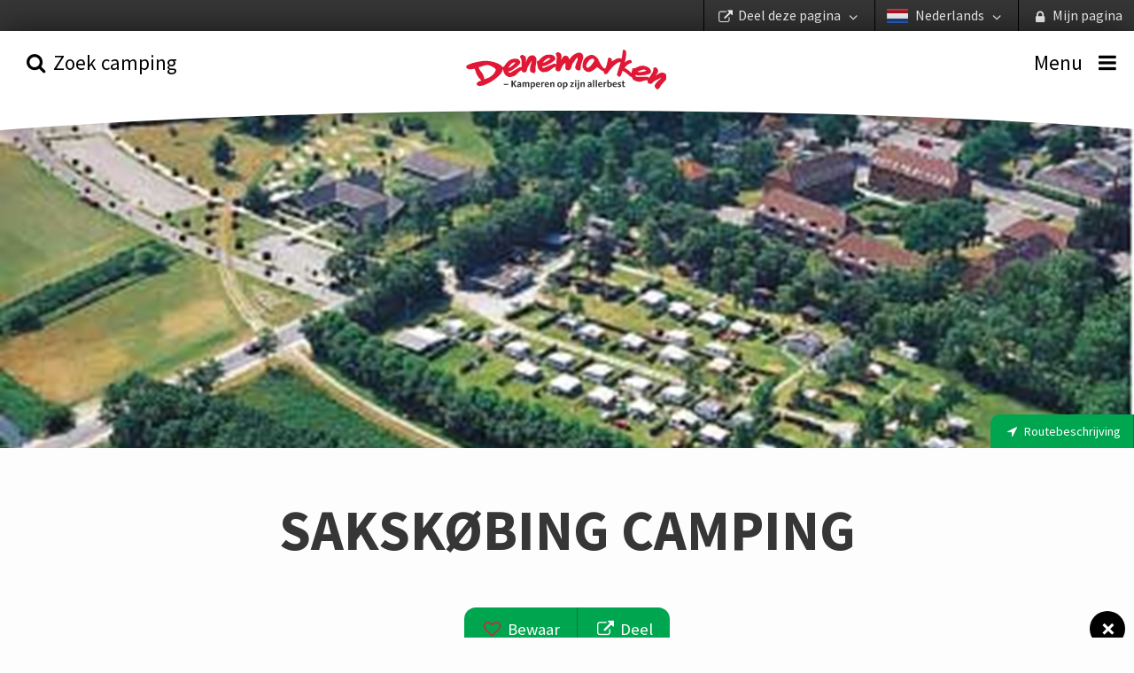

--- FILE ---
content_type: text/html; charset=utf-8
request_url: https://www.deensecampings.nl/camping/sakskoebing-camping
body_size: 75552
content:


<!DOCTYPE html>
<html lang="nl-NL" ng-app="app">
<head>
    <meta charset="utf-8">
    <meta http-equiv="X-UA-Compatible" content="IE=edge,chrome=1">
    <meta name="HandheldFriendly" content="True">
    <meta name="MobileOptimized" content="320">
    <meta name="viewport" content="width=device-width, initial-scale=1.0, maximum-scale=1.0, user-scalable=no"/>

    <link rel="apple-touch-icon" sizes="180x180" href="/img/apple-touch-icon.png">
    <link rel="icon" type="image/png" sizes="32x32" href="/img/favicon-32x32.png">
    <link rel="icon" type="image/png" sizes="16x16" href="/img/favicon-16x16.png">
    <link rel="manifest" href="/img/site.webmanifest">
    <link rel="mask-icon" href="/img/safari-pinned-tab.svg" color="#5bbad5">
    <meta name="msapplication-TileColor" content="#00aba9">
    <meta name="theme-color" content="#ffffff">
    <meta name="apple-mobile-web-app-title" content="Danske Campingpladser">
    <meta name="application-name" content="Danske Campingpladser">

    <base href="/">

    <title ng-bind="metaTitle">Saksk&#248;bing Camping</title>
<meta name="Description" ng-attr-content="{{metaDescription}}" />
    <meta name="robots" ng-attr-content="{{metaRobots}}" content="index, follow" />

    <script>
	  (function(i,s,o,g,r,a,m){i['GoogleAnalyticsObject']=r;i[r]=i[r]||function(){
	  (i[r].q=i[r].q||[]).push(arguments)},i[r].l=1*new Date();a=s.createElement(o),
	  m=s.getElementsByTagName(o)[0];a.async=1;a.src=g;m.parentNode.insertBefore(a,m)
	  })(window,document,'script','//www.google-analytics.com/analytics.js','ga');

	  ga('create', 'UA-10926970-4', 'auto');
	  ga('send', 'pageview');
    </script>

    

    <link href="/app.css?v=jdaQ-ZmWJ78inikPMnhRicEwBI_Le7lJnJcd8Agk9g01" rel="stylesheet"/>



    <!-- Facebook Pixel Code -->
    <script>
        !function (f, b, e, v, n, t, s) {
            if (f.fbq) return;
            n = f.fbq = function () { n.callMethod ? n.callMethod.apply(n, arguments) : n.queue.push(arguments) };
            if (!f._fbq) f._fbq = n;
            n.push = n;
            n.loaded = !0;
            n.version = '2.0';
            n.queue = [];
            t = b.createElement(e);
            t.async = !0;
            t.src = v;
            s = b.getElementsByTagName(e)[0];
            s.parentNode.insertBefore(t, s)
        }(window,
            document,
            'script',
            'https://connect.facebook.net/en_US/fbevents.js');
        fbq('init', '929828727361347');
        fbq('track', 'PageView');
    </script>
    <noscript>
        <img height="1" width="1" style="display: none"
             src="https://www.facebook.com/tr?id=929828727361347&ev=PageView&noscript=1"/>
    </noscript>
    <!-- End Facebook Pixel Code -->
</head>
<body zf-esc-close>

    <div class="vertical" id="vertical">
        <ul id="top-bar">
    <li><a href title="" zf-open="mysite"><i class="icon icon-lock-1"></i> <span>Mijn pagina</span></a></li>
    <li>
        <a href zf-open="language" title="">
                    <img src="/media/1003/flag-nl.png" alt="Nederlands" width="64" height="43">
Nederlands <i class="icon icon-angle-down"></i>
        </a>
    </li>
    <li><a href zf-open="share" title=""><i class="icon icon-link-ext"></i> <span>Deel deze pagina</span> <i class="icon icon-angle-down"></i></a></li>
</ul>
        <ul class="menu-bar condense medium-expand" ng-controller="updateSlidersCtrl">
    <li class="order-2 medium-order-1"><a href="#" zf-toggle="search" ng-click="updateSliders(); $event.stopPropagation()"><i class="icon icon-search"></i> <span class="show-for-medium">Zoek camping</span> </a></li>
    <li class="order-1 medium-order-2">
        <a href="/" class="logo">
                    <img src="/media/2092/danskecampingpladser-logo-nl.svg" alt="logo" />
        </a>
    </li>
    <li class="order-3 medium-order-3"><a zf-toggle="menu"><i class="icon icon-menu"></i> <span class="show-for-medium">Menu</span></a></li>
    <img src="/GUI/build/assets/img/top-bow-white.svg" />
</ul>
        <div ng-if="loading" id="loading"></div>
        <div ui-view class="grid-content" id="view"></div>
    </div>

        <div class="google-star-rating" itemscope itemtype="http://schema.org/Review">
            <div itemprop="itemReviewed" itemscope itemtype="http://schema.org/Place">
                <span itemprop="name">Saksk&#248;bing Camping</span>
            </div>
            <span itemprop="reviewRating" itemscope itemtype="http://schema.org/Rating">
                <span itemprop="ratingValue"></span>
            </span>
            <span itemprop="author" itemscope itemtype="http://schema.org/Organization">
                <span itemprop="name">Campingrådet</span>
            </span>
            <div itemprop="publisher" itemscope itemtype="http://schema.org/Organization">
                <meta itemprop="name" content="Danske Campingpladser">
            </div>
        </div>

    <div zf-panel="" id="menu" position="right">
    <a href="#" zf-close="" class="close-button" ng-click="$event.stopPropagation();">×</a>
    <section class="block-list">
        <form ng-controller="searchCtrl" ng-submit="submit()">
            <div class="grid-block">
                <span class="inline-label">
                    <input type="search" ng-model="query" placeholder="Zoek camping informatie" />
                    <span class="form-label"><a ng-click="submit()" title=""><i class="icon icon-search"></i></a></span>
                </span>
            </div>
        </form>
        <ul>
            <li class="with-chevron"><a href="/">Voorpagina</a></li>
                <li class="with-chevron"><a href="/goed-om-te-weten">Goed om te weten</a></li>
                <li class="with-chevron"><a href="/kampeernieuws">Kampeernieuws</a></li>
                <li class="with-chevron"><a href="/campingactiviteiten">Campingactiviteiten</a></li>
                <li class="with-chevron"><a href="/veelgestelde-vragen-over-de-campingpas">Veelgestelde vragen over de campingpas</a></li>
                <li class="with-chevron"><a href="/praktische-informatie">Praktische Informatie</a></li>
                <li class="with-chevron"><a href="/duurzame-camping-green-stay">Duurzame camping &#183; Green Stay</a></li>
                    </ul>
        <div class="bottom">

            <div class="grid-block">
                <div class="grid-content sidebar-newsletter">
                    <form ng-controller="newsLetterCtrl" name="form" novalidate ng-submit="signup()">
                        <div ng-if="!thanks">
                            <label>Abonneer op nieuwsbrief </label>
                            <p ng-if="error != ''" ng-bind="error"></p>
                            <span class="inline-label">
                                <input type="email" required ng-model="model.email" focus-me="newsLetter.active" placeholder="Uw e-mailadres">
                                <a href="#" class="button">Inschrijven</a>
                            </span>
                        </div>
                        <span ng-if="thanks" class="inline-label">Hartelijk dank voor uw aanmelding</span>
                    </form>
                </div>
            </div>
            <div class="grid-block vertical show-for-small">
                <div class="grid-content">
                    <label>Mijn pagina</label>
                    <ul class="button-group expand">
                            <li ng-controller="loginCtrl"><a href ng-click="open()">Inloggen</a></li>
                            <li ng-controller="registerCtrl"><a href ng-click="open()">Maak een profiel</a></li>
                    </ul>
                    <ul class="button-group expand secondary">
                        <li><a zf-open="share"><i class="icon icon-link-ext"></i> <span>Deel deze pagina</span></a></li>
                        <li><a zf-open="language"><i class="icon icon-flag"></i> Nederlands</a></li>
                    </ul>
                </div>
            </div>
        </div>
    </section>
</div>

    <div zf-panel="" id="search" position="left">
    <form ng-controller="searchFullCtrl" ng-submit="submit()" form-on-change="update()" any-other-click="hide()">
        <div class="grid-block vertical">
            <div class="grid-content">
                <h2>Zoek camping</h2>
                <a href="#" zf-close="" class="close-button" ng-click="$event.stopPropagation();">×</a>
            </div>
            <div class="grid-content" id="text-search">
                <span class="inline-label">
                    <div angucomplete-alt
                         id="text-search-input"
                         placeholder="Waar wilt u naar toe?"
                         pause="200"
                         selected-object="selectedCampsite"
                         input-changed="queryChanged"
                         remote-url="/umbraco/api/searchApi/getComplete?lang=nl-NL&result=3295&q="
                         remote-url-request-formatter="remoteUrlRequestFn"
                         remote-url-data-field="pages"
                         text-searching="Zoek..."
                         text-no-results="Geen campings gevonden"
                         title-field="name"
                         min-length="2"
                         match-class="highlight">
                    </div>
                    
                    <span class="form-label"><a href ng-click="submit()" title=""><i class="icon icon-search"></i></a></span>
                    <span class="form-label"><a href ng-click="toggleMap()" title="Zoek op de kaart"><i class="icon icon-location"></i></a></span>
                </span>
                <div ng-show="searchModel.showMap">
    <figure id="dk-map">
        <svg version="1.1" xmlns="http://www.w3.org/2000/svg" xmlns:xlink="http://www.w3.org/1999/xlink" viewBox="0 0 595.2 673.3" enable-background="new 0 0 595.2 673.3" xml:space="preserve">
<g id="Vestjylland" ng-class="{active: isActiveRegion(4097)}">
<a href ng-click="setRegion(4097)">
<g>
<path fill-rule="evenodd" clip-rule="evenodd" fill="#5A5A5A" d="M235.4,336.2l-0.3-3.4l-0.6-0.3l-1.3,0.1l-2.1,0.2l-1.8,0.5
											h-0.2l-0.8-0.2l-0.6-1.1L227,332l-0.8,0.2l-0.5,0.3l-0.5-0.4l-0.1-0.7l0.1-1.8l1.5-1.3l0.1-0.7l-0.2-0.7l0.4-0.5v-1l0.1-0.5
											l-0.1-0.6h-0.8l-0.4-0.2l-0.1-0.6l0.2-0.2l1.4-1.1l0.1-0.8l-1.4-2l-0.5-0.4l-1.4,0.1l-0.4-0.4l0.4-0.4l0.8-0.6l0.6-0.2l1-0.1
											l0.4-0.4l-0.9-3.3l-0.6,0.1l-0.8-0.2l-0.5-0.2l-0.6-0.5l-0.4-0.7l-1.4,0.1l-0.7-0.1l-1.4-0.1l-1.1-0.3l-2.6-0.5v-1.6l-0.4-0.5
											l-1.1-0.2l0.5-0.5l-0.8-1.5l0.4-0.7l0.3,0.1l1.2,0.5l1.4-0.4l0.5-0.1h2.3l-0.8-1.9l-0.8-0.5l-0.6-0.8l0.5-1.7l-0.6-0.7l0.1-0.4
											v-0.9l-0.7-2.2l2-1l1.1-0.4l0.1-0.6l-0.7-1.1l0.2-0.3l1.2-0.5l0.5-2.2l0.5-0.2l0.7-1.3l0.5-0.1l1.3-0.4l-0.1-0.7l-0.2-0.8
											l-0.5-0.3l-0.1-0.2l-0.1-0.5l0.5-1l0.7-0.9l0.1-0.5l0.5-0.5l0.5-0.4l0.6-4l-0.1-1.4v-1.1l-0.2-5.3l-0.1-0.5l0.1-0.8v-0.9l0.5-1
											l0.1-1.4l-0.1-0.6l-0.9-1l-0.2-0.8l0.4-1l0.2-0.4l0.3-0.7l-0.7-0.8l-1.3,0.5l-1.2,0.1L223,262v-0.8l-1.5-1.5l-2.5-2.8l-0.2-0.5
											l-0.3-1l-0.5-0.2l-1.3,0.3l-1.3-0.5l-1.3,0.6l-0.3,0.2l-0.8,0.8l-1.4,0.5l-0.4,0.3l-0.2-0.1l0.2-2.3L211,254l0.4-1l1-1.2l1.9-0.7
											l0.5-0.5l0.2-1.3l-0.2-0.7l-0.5-1.6l-1,0.3l-3-0.3l-1-0.7l-1.9,0.5l-2.2,0.6l-1-0.4l-0.6-0.1l-1.1,0.7l-0.5-0.5l-0.5-0.4
											l-1.1,0.1l-0.5-0.1l-0.4-0.7l-1.7-0.2l-0.3,0.1l-0.5-0.1l-0.5-0.5l-0.7-0.8l1.3-3l-0.2-2.3l-1.3-0.2l1-3.1l-5.2,1.9l1,2l0.2,0.8
											l-1.3,1.4v1.1l-0.6,0.8l-0.2,1.3l-0.5,0.5l-0.8,0.2l-0.8-0.1l-0.9-0.3l-0.6-0.4l0.2-0.8l-1.4-0.9l-2.1-0.7l-0.4-0.7l0.3-0.7
											l0.5-0.8l0.1-0.6h-0.4l-0.5,0.1l-1.8,0.5l-0.2,0.3l-0.5,0.1l-0.4-0.1l-0.8-1.3h-1.3l-0.9,0.5l-0.4-0.5l-0.5-0.1h-0.3l0.4,1.1
											l0.2,1.2l0.1,1l-0.1,1.3l-0.1,1.3l-0.4,0.5l-0.5,0.6l-0.3,1l0.1,0.7l0.1,0.6l-0.1,1.5l-0.5,1.1l-0.5,0.5l-0.7,0.5l-0.1,0.1
											l-0.2,0.2l0.1,0.6l0.4,0.5l-0.5,1.2l-0.4,2.3l-0.4,3.4l0.4,1.4l0.9,0.9l1.3,0.2l1.4-0.3l1.3-1l1.9-1.4l1.7-0.1l0.6,0.3l-0.5,0.9
											l-0.2,0.6l-0.2,0.9l-0.1,1.4l0.4,1.2l0.1,0.2l-0.4,0.6l-0.9-0.2l-1.1-0.5l-1.1-0.1l-1.1,0.8l-1,0.8l-0.4,1.1l-0.7,0.8l-0.5,0.1
											l-0.3-0.8l0.4-0.6l0.4-0.4l0.3-0.4l-0.7-0.1l-1-0.3l-1.1-0.7l-1.3-1.3l-1.2-1.6l-0.3-1.1v-1.4l-0.6-1h-0.8l-0.1-0.7l0.4-0.7h-0.5
											l-0.3,0.5l-0.4,1.8l-1,0.3l-0.5,0.7l-0.1,1.7l-0.9,1.3l-0.1,0.5l-1.6,1.8l-1,0.6l-0.2,0.6l-1.6,0.2l-0.8,0.5h-1.2l-0.7-0.4
											l-1,0.5H156l-0.4,0.7l-0.7,0.4l-0.6-0.1l-0.2-0.5l-1-1.2l-1.6-1.3l-0.6,0.2l-1.4-1.1l-2.3,1.8l-1.3,0.7l-0.4-0.4l-1.6,0.4
											l-0.2-0.1l-0.2-0.2l-0.4-0.1l-0.4,0.2l-0.3,0.7l-0.7,0.7l-1.4,0.1l-0.5-0.7l-1.3-0.4l-0.7,0.6l0.5,0.7v1.4l0.7,2.1l-0.4,1.4
											l-1,0.2l-0.7-1l-3.2-0.3l-4.8-0.5l-1.4,0.5l-1-0.6l-0.3-0.5l-0.2-2.4l-1.3-2.3l-0.4-2.6v-0.4l-0.1-0.4l-0.8-1.9l-0.5-0.5
											l-0.7-0.9l-1.1-0.5l-0.8-0.2l-0.5,1h-0.8l-0.6,0.5l-0.5-0.4l-0.4,0.3l-0.2,0.7l-0.4,0.2l-1.3-0.7l-0.4,0.1l0.1,0.9l-1.3,1.4
											l-0.7,0.4l-0.4,0.3l-0.2,1.2l-0.4,0.5l-0.2,0.8l0.7,1.7l0.2,2.9l0.2,3.1l-0.8,1.4l-0.6,0.6l-1.1,0.5l-2.6,0.8l-0.5,0.1l-1.2,0.1
											l-2,0.5l-2.1-0.1l-1.4-0.6l-1.1-0.6l-0.5-0.6l-0.1-1.3v-0.8l-0.1-1l-0.6-0.8l-0.4,0.4l-0.8,0.6H97l-0.4-0.3l-0.4-0.5l0.1-0.5
											l0.1-1l0.8-1.2l0.7-0.8l0.5-0.1l0.5-0.2l-0.5-0.4l-0.5-0.5l-0.7-0.7l-1-2.3l-0.5-0.7l-0.4-0.4l-0.4-0.4l0.2-1l0.1-1l-0.4-0.6
											l-0.2-0.5l-0.1-0.8l0.1-0.9v-2.3l-0.6,0.5l-0.5,0.8l-0.5,1.2l-1.1,2.1l-1.6,1.9l-1.2,0.8l-1.2,0.1l-1-0.7l-1-1l-1.9-1.1l-1.7-0.8
											l-2.8-1.3l-3.4-1.5l-1.6-1l-1.6,0.2l-1.9,0.4l-1.5-0.4l-1.7-0.3l-1.9,1.3l-0.2,1.1l-0.1,2l-0.5,0.9l-0.2-0.4l-0.3-0.6V260
											l-0.1-0.6l-0.6-0.7l-0.4-1v-1.2l0.6-0.8l0.8-0.2l1-0.1l-0.1-0.7l-0.5-0.9l-0.8-0.6h-3.7l-1-0.2l-0.8-0.7l-0.4-0.6l-0.7-0.4
											l0.1-0.5l-0.1-1l-0.2-0.4l-0.2-0.1h0.2v-0.1l-0.4-0.6h0.3l0.4-0.4l-0.1-0.5l-1.1-0.7l-2-0.8l-1.6-0.4l-1.4-0.1l-0.9,0.1l-0.5-0.5
											l0.2-1.1l0.5-1l0.7-0.1l0.7-0.1l0.7-0.5l0.5-0.4l1-0.1l0.7,0.2l1-0.4l-0.2-0.9l-0.4-0.5l-0.7-0.4l-1.2-0.1l-0.5-0.4l0.2-0.5
											l0.7-0.4l0.1-1.1l0.3-0.7l0.2-0.8l0.1-0.7l0.2-0.5l0.8,0.2l1.9,0.8l0.3-0.5l-0.7-0.7l-0.1-0.6l-0.3-0.9l-0.1-0.8l-0.1-1l-1.1-0.2
											l-0.9,0.8l-0.9,1.7l-0.9,2l-1.3,2.5l-1.9,5.6l-1.1,4.6l-1.4,4.9l-1,4.1l-0.6,3.2l-0.5,2.6l-0.6,3.7l0.1,3.8l0.4,2.4l0.2,1.6
											l-0.2,3.1l-0.2,3.2l-0.1,7.3l-0.4,7v2.3l0.4,0.2l0.1-0.7l-0.1-0.9l0.2-1l0.6-0.3l0.3-0.4l-0.2-0.5l-0.2-0.5V293l-0.7-0.1
											l-0.1-0.5l0.7-0.8l-0.2-0.4v-0.9l0.1-1.3l0.4-0.1l0.1-0.1l-0.3-2.3v-0.9l0.2-1.2l0.4,0.1l0.2,0.5l0.4,0.4v0.5l0.4,0.5l0.5,0.1
											l0.6-0.1l0.2-0.3l0.2-0.2l0.4-0.3h0.2l0.2,0.2l0.6,0.2l-0.1,0.4l-0.1,0.4l-0.1,0.1v0.4l-0.1,0.5v0.4l0.1,0.5l0.1,0.9l-0.1,0.1
											l-0.6,0.6l0.4,0.4l-0.1,0.4v0.5l0.1,0.4l0.2,0.5l0.4,0.7l0.4,0.8l0.7,1.3l0.1,0.6l0.5,1.3l0.2,0.2l0.4,0.3l0.5,0.8l0.3,0.3
											l1.3,0.3l0.5,0.4l0.7,1l1,0.3l0.4,0.8l0.5,1.3l1.3,1.4l0.5,1.3l0.2,0.2l1.4,0.7l0.9,0.7l0.9,0.1l0.4,0.5l-0.4,0.3l-0.4,0.1
											l-0.8-0.4l-0.7-0.2l-0.6-0.7l-0.5-0.4l-0.4-0.1l-0.6,0.1l0.1,0.3l0.4,0.7l0.1,0.5l1.1,0.5l1.6,0.7l0.9,0.4h0.2l0.1-1l0.2-0.1
											l0.3,0.8v0.3l-0.6,1l-1.4,2.3l-1,0.8l-0.3,0.5l-1,1h-1l-0.4-0.1l-0.8-0.2l-0.4-0.4l-0.1-0.8l-0.1-0.6l0.4-0.7l0.2,0.1v-0.5
											l-0.1-0.5l-0.8-1l-0.1-1.1l0.1-0.3l0.4-0.5l-0.2-0.1l-1.4,0.4l-0.8,0.1l-0.5-0.1l-0.7-0.1l-1-0.7H52l-0.4,0.4l-0.2,0.1l-0.8-0.3
											L50,308l-0.3-0.2l-0.2-1l0.2-0.5v-0.4l0.1-0.5l-0.4-0.2l-0.7,0.4l-0.5,0.2l-0.5,0.3l-0.8,0.3l-1,0.2l-0.2,0.1l-0.4-0.2l-0.1-0.6
											V303l0.6-0.5l0.1-0.2v-0.8l-0.1-0.6l0.2-0.7l0.1-0.5l-0.2-0.2l-0.7-0.1l-0.4-0.2l0.1-0.3l0.7-0.3v-0.3h-1v6.2l0.1,7l0.4,4
											l0.3,3.5v0.4l0.1,1.7l-0.1,2.7l-0.4,3.7l-0.2,1.6l-0.1,1.7l-0.5,5v0.2l-1.3,8.7l-0.2,3l-0.2,1.9l-0.2,1.4l-0.2,1.7l-0.2,3.3
											l-0.5,3.4v2.9l0.2,1.8l0.1,0.9l0.2,1.6l0.4,2l0.6,2l0.8,0.2l0.6-0.3l0.5-0.2l0.8,0.1v-0.6l-0.5-0.2l-0.1-0.5l-0.2-1.1l-0.2-1
											v-1.3l-0.2-1l-0.1-1.6l0.1-1.1l0.2-0.5l0.1-1.3l0.1-0.7l0.4-1.3l0.2-1.9l0.1-2l0.8-1.7l0.8-0.8l-0.5-0.5l-0.2-0.3l-0.2-0.8
											l-0.4-0.7l-0.5-0.5l-0.4-0.8h0.5l1,0.4l0.9,0.8l0.3,0.6l0.4,0.8l0.4-0.2H50l1.4,0.5l2.4,1l1.7,0.7l0.7,0.5l0.7,0.6l0.4,0.7
											l0.9,0.4l0.5,0.2l1,1.3l1.1,1.1l1.5,1l2.2,1.5l0.1,0.7v1.2l-0.1,1.1l0.1,1.7l0.2,0.8l0.2,1.1l-0.1,0.8v1.1l0.2,1.2l0.1,1l0.3,1.4
											l0.8,2.2l1,1.7l0.4,0.4l0.5,0.2l0.7,0.7l0.2,0.5l0.4,0.4l0.6,0.2l0.2,0.3l-0.1,0.6l-0.2,0.5l0.2,0.4l0.5,0.4H71l0.3,0.1l0.1,0.7
											h0.4l0.3,0.2l0.1,0.6l0.1,0.9l-0.1,1.2l-0.1,1.4l-0.6,2l-0.1,0.4l0.4,0.2v0.5l-0.5-0.1l-0.5,0.2l-0.1,0.4l0.2,0.4l0.5,0.1
											l0.8-0.1v0.2l0.4,0.4l0.6,0.2l-0.8,0.4l-0.4,0.6l-0.5,0.6l-1,0.6l-0.7,1.1l-1.7,1.6l-1.1,1.6l-0.5,0.8l-0.6,0.2l-0.7,0.4
											l-0.8,0.9l-1.5,1.1l-1.6,0.7l-0.2,0.5l-0.2,0.6l-0.4,0.4l-0.7,0.1l-0.8-0.5l-0.2-0.4l-0.6-0.4l-0.3,0.6l-0.1,0.8l0.3,0.2l0.3,0.1
											l-0.1,0.4l-0.4,0.4l-1.1,0.4l-1-0.2l-0.4-0.8l0.4-0.8l0.4-1l-0.2-0.7l-0.7,0.1l-0.1-0.5l0.8-0.4l0.4-0.1l0.7-0.1l0.5,0.4l0.6-0.1
											l0.7-0.2l0.4-0.5l0.2-1l0.4-1.1l0.7-0.5l0.5-0.7l-0.7-0.4l-0.7-0.1l-0.5-0.5l-0.7,0.2l-0.7,0.2l-0.1,0.2v0.5l-0.4,0.3l-0.9-0.9
											l-0.3-0.5l-0.1-0.8v-0.5l-0.5-0.2l0.2-0.4l0.3-0.2l0.7-0.1h0.7l0.7-0.4l-0.4-0.3l-0.6-0.1l-0.6-0.1L56,392l-0.9,0.1l-0.8-0.2
											h-0.7l-0.2,0.2l0.1,1.1v0.5l0.1,0.4l0.5,0.7l-0.5,0.4l-0.5-0.1l-0.6,0.3v0.5l0.4,0.7l0.6,0.8l-0.1,0.5l-0.2,1.3l-0.7,0.8
											l-0.9,1.2l-0.8,0.8l-0.4,1.3l0.1,0.2l0.2,1.4l0.1,1.1l-0.6-0.2l-0.2-0.9l0.1-1.2l-0.2-1.2l0.5-1.7l0.7-1.1l0.5-1.2l-0.3-0.8
											l-0.6-0.8l-0.2-1l-0.1-1.1l-0.4-1.7l-0.3-2v-0.8l-0.2-0.5l0.4-0.7l-0.4-0.5l0.1-0.5l0.5-0.6l-0.3-1l-0.5-1l0.2-0.8l-0.2-1.1
											l-0.1-1.1l0.2-0.3l0.6-0.1l-0.4-1l-1-0.8l-0.3-0.7l-0.5-1.1l-0.5-1.2l-0.2-0.8v-0.8l-0.6-1l-0.4-0.7l-0.1-1.1l-0.7-1.4l-0.4-0.1
											l-0.7,0.2l-0.4,0.5l0.1,0.8l0.5,1.3l0.5,1.6l1.1,4l0.5,4.1l0.6,9.4l1,6.4l0.5,5.9l0.4,2l0.3,1.5l0.4,4.1l0.1,3.3l-0.4,1.9
											l0.2,0.3l-0.1,1.6l-0.3,1l-0.1,1.1l-0.1,1l-0.6,1.7l-0.3,2v0.2l-0.2,1.3l-0.5,1.9l-1.1,3.1l-0.4,2l-0.9,2.8l-1.2,3.7l-1.1,2.9
											l-1.6,4.9l-1.4,3.4l-1.9,4l-0.2,0.5l0.2,0.5l0.5,0.3l0.7,0.7l2.2,1l3.7,1.6l3.7,1.8l2.8,2l2.5,1.9l3.8,3.2l4.6,3.7l1.1,0.5
											l0.5-0.1l0.1-0.8l0.1-1.1l-0.1-1.4l-0.3-0.8l-0.7-0.7l-0.7-0.7l-0.4-0.9l-0.2-0.5l-2.3-1.6l-0.5-1.1l-0.1-0.7l0.4-0.7l0.1-0.4
											l-0.6-0.5l-0.8-0.5l-0.7-0.6l-0.9-1.6l-0.1-1.4l0.2-1.7l0.3-1.1l0.4-0.1l0.4-0.9l0.2-0.6l0.4-0.7l0.7-0.7l0.5-0.8l0.5-0.7
											l0.4-0.2l0.4-0.2l0.8,0.2l1.2,0.2l1.2,0.4l1.1,1.1l0.2,0.4l0.2-0.2l0.4-0.4l0.2-0.4l0.7-1.3l1.6-0.7l0.2-0.8l1.1-0.1l0.2,0.9
											l0.5,0.8l3.5,2.2l1.3,1.4l-0.8,2.9l1.6,0.7l0.8,0.2l1.3-0.2l1.4,0.9l0.4-0.3l0.5-0.5l-0.3-0.5l-0.7-1.4l1-0.8l0.8-0.4l0.6-0.7
											l-0.6-1.5l0.1-0.7l0.2-0.3l0.4-0.2l1,0.7l3.1-0.5l0.4-0.1h1.8l1.9-0.2l0.6,0.1l1.6,2.9l0.1,1.4l1.1,0.8l0.7,1.8l4.5-1.2l0.5-2.3
											l2-0.6l0.1,1.7h1.2l1.8,3.3l0.7-0.1l0.8-0.1l2.2,1.7l1.3,1.5l1.1,0.8l0.3-1.1l1.3-2.3l2.1-1.3l0.7-0.8l0.8-3.5l0.8-1.2l0.7,0.1
											l1.6-0.8l0.8,0.4l5-2l2.5-0.6l0.8-1.4l0.4-0.3l1.8-0.4l1.1-2l-0.6-0.9l1.6-0.2l3.3-0.4l1.9,0.8h1.3l1.4,1l0.5,1.3l0.2,0.4
											l-0.3,0.6l0.9,0.4l1.1-0.1l2.7-0.1l1.3,1l1-0.1l1,0.1l1.6,0.6l0.3,0.4v0.5l1-0.5l1-0.4l2.2-0.5l0.3-1.4l1.2-0.7l1.3-0.3l3,0.1
											l0.8-0.2l1-0.7l1.6-0.1l1.1-0.3l2.3-0.1l0.4,1l-0.4,1l0.1,0.9l1.1,1.4l1.1,0.9l2.8,1.1l2.8,0.8l3.2,0.5l0.3,0.8l2,0.4l0.6-1.3
											l2.3-1.6l4.2,2.1l0.2,1.3l2-0.1l2.5-0.7l1.5-2.6l1.6-1l0.7-1l1-2.5l0.1-1l-0.3-0.8l-0.2-2.8l0.1,1l1.6,1.1l0.2,0.5l0.5,0.3
											l0.5,1.4l0.6,0.3l0.4,4l0.3,1.9l0.5,0.4l1,0.3l2.2,0.1l1.3-1.3l1.5-2.6l1.1-0.8l1.3-0.2l1.4-0.5l0.2-1l1.1-1.9l2.1-0.1l1.3,0.2
											l0.3,0.4l0.1,1.7l0.5,1.1l0.2,0.1l1.7-0.2l0.9,0.5l1-0.5l1.1-0.7l2.2-0.9l0.6-0.7l0.2-0.5l0.3-0.7l0.3-0.8l-0.6-0.2l0.1-0.4
											l0.5,0.1l-0.3-0.5l-0.3-1.5l0.1-1.1l-0.2-1l-0.3-0.8l-0.1-0.4l-1-0.7l-0.4-0.4l-0.6-0.4l-0.8-0.3l-0.6-0.2l-1.3-0.7l-0.5-0.8
											l-0.4-0.6l-0.2-0.4l-0.2-0.7l-0.7-0.5l-0.5-0.5l-0.7-0.5l-0.4-0.5h-0.4l-0.6,0.2l-0.4,0.1l-0.5-0.1l-0.7-0.4l-0.7-0.2l-0.6-0.1
											l-1.3-0.2l-0.9,0.2l-0.1,0.1l-1.3,0.2l-1.3,0.2l-1.1-0.3l-1-0.2l-0.7-0.4l-0.8-0.5l-0.3-0.3l-0.1-0.4l-0.2-0.2l-0.8-0.1l-0.2-0.3
											l1.3,0.1v-0.2l0.9-0.1l0.5,0.1l1.3,0.4l0.8-0.2h1.6l2.6-0.2l1.3-0.2l2.2-0.3l1.1-0.2l0.6-0.2h0.1v-0.1l0.2-0.4l0.6-1.1l0.5-1
											l0.4-0.8l0.1-1.6l-0.1-1l-0.4-1.1l-0.1-1.4l-0.6-0.5l-1.7-0.4l-0.4,0.8l-1-0.1l-1.3-0.5h-1.1l-1.3,0.8h-1.4l-0.4-0.8l0.2-0.8
											l-0.7-0.5L207,420l3.4-6.6v-0.9l-0.3-0.3l-1.1,0.2l-0.2-0.7l-1.7-0.4l-1.8,1.9l-0.8-0.4l-2.3,2.2l0.1-1.9l-1.4,0.3l-1.3-1.5
											l-0.1-0.2l-0.7-1.7l-0.2-1l-0.5-0.8l-0.3-1.7l-0.7-0.5v0.4l-0.1-0.5l-1-0.2l-0.4-0.5l0.1-0.5l-2.1-0.2h-1.7v-1.7l0.9-1.1
											l-1.4-0.7l-0.1-0.8l1.1-0.8l-0.1-0.6l-1.2-1l-2.6-3.9l-0.7-0.2l-0.5-0.1l-0.2-0.4l-1.7-2.9l-0.7-2.8l1,0.4l1.5,1.3l4.6,1.6
											l2.3-0.9l3.7,0.5l1.1,0.9l0.2,0.1l1-0.7l3.1-0.2l0.3-0.4l0.2-1l-0.2-0.8l-2.4-0.6l-0.8-0.5l-0.2-1.9l-0.8-1l-0.2-1.5l-0.7-3.2
											l-0.8-1.3l-2.2-3.5l-0.5-0.4l-0.5-0.3l-0.8-1.1l2.9-0.2l1.6-1.6l0.9-0.3l1-0.1l1.3,1h0.4l0.6-0.2v-0.6l-0.1-0.3l1.1-0.7l0.8,0.1
											l1.1,0.7l0.8,1l0.6,0.1l0.5-0.8l0.4-0.7l1.3-0.1l0.5-2.4l-0.2-1l0.6-1.2l-0.1-0.8l-0.7-0.6l-2.3-1.4l-0.7-0.8l-0.4-1.1l-0.9-1
											l2.2-2.3l0.6-0.1l2.6,0.6l1.3,0.1l0.4-0.7l-0.2-1.8l-0.8-2.6l-0.1-1.9l0.2-2.8l1-1.7l0.6-0.3l1.4,1.3l0.7,0.5l1.1,0.1l0.2,0.5
											l0.7,0.3l0.6-0.3l1.1-0.9l0.8,0.8l0.5,0.2l0.6-0.1l0.7-1.3l0.2-1.5l1.2-1.5l0.4-0.5l0.7-0.2l-0.4-1.3l0.2-1.4l-0.1-1.2l0.1-0.4
											l0.2-0.1l0.7-0.5l0.5-0.2l0.4,0.4h0.3l0.7-0.4l1.1-0.9l1.7,0.4l4.9-1l1.9,0.3L235.4,336.2z M54,318.7l0.7,0.1l0.4,0.1L54,318.7z
											 M117.5,434.2l0.5-0.2l0.5-0.1L117.5,434.2z M124.1,436.3l-1.3,0.2l-0.4-0.1l0.5,0.1l1.3-0.2l1.6,0.2L124.1,436.3z M127.9,441.7
											l0.5-1.9v-1.7l0.1,1.4L127.9,441.7z M152.6,302.8l-1.7-2L152.6,302.8l0.2,2L152.6,302.8z M157.6,433.6l2.3-1l-2.3,1.1V433.6z
											 M157.1,442.6v0.8l-0.1-0.5l0.1-0.9l0.8-1.5L157.1,442.6z M160.6,445.2l-2.3-0.1l3.2,0.1H160.6z M172.5,382.9l-0.5-1l1,1.7
											L172.5,382.9z" />
<polygon fill-rule="evenodd" clip-rule="evenodd" fill="#5A5A5A" points="53,303.2 52.7,302.9 52,303.9 50.8,304.1 50.5,305.2
											52.3,305.2 			" />
<polygon fill-rule="evenodd" clip-rule="evenodd" fill="#5A5A5A" points="197.1,405.8 197,405.8 197.2,406 			" />
									</g>
    </a>
    <polyline fill-rule="evenodd" clip-rule="evenodd" fill="#5A5A5A" points="203.1,546.3 203.3,545 203.4,544.3 204.9,544.7
									206,546.5 205.4,548.3 204.6,548.2 204.1,548.3 203.7,548.1 203.7,546.8 203.1,546.3 	"/>
</g>                <g id="Sydjylland" ng-class="{active: isActiveRegion(4096)}">
<a href ng-click="setRegion(4096)">
<g>
<polyline fill-rule="evenodd" clip-rule="evenodd" fill="#5A5A5A" points="204.1,455.9 205.8,457.9 206.2,458.9 206.2,459.7
									206.8,460.8 208,461.8 207.7,462.6 206.5,463.2 206.3,464 206.4,465.3 206.5,466.3 206.8,466.5 207.3,466.7 207.9,466.9 208.4,467
									209,467.1 209.4,467.3 209.8,467.9 210.1,468.5 210.4,469.1 210.8,469.3 211.4,469.1 211.9,468.9 212.4,468.9 212.7,469.1
									213.1,469.4 213.8,469.5 213.8,469.2 214.1,468.5 214.3,468.3 214.9,467.6 215.3,467.2 215.9,466.5 216.3,466.1 217.5,465.8
									218.9,466 219.5,466.2 220.5,466.6 221.1,466.9 222.1,467.2 222.8,467.4 223.5,467.5 224,467.7 224.2,467.2 224.3,466.7
									224.3,465.4 224,464.7 223.9,464 223.8,463.6 223.5,463.1 223.4,462.5 223.3,461.8 223.1,461.2 223.1,460.7 223.3,460.1
									223.6,459.7 224.5,459.4 225.1,458.9 225.6,459.1 226.3,459.2 226.7,459.4 226.9,459.7 227.3,459.7 227.3,459.1 227.3,458.6
									227.3,458.1 227.5,457.6 227.8,457 227.8,456.9 228.1,456.4 228.4,455.9 228.9,455.5 229.5,454.9 229.7,454.4 229.8,453.8 230,453
									230.3,452.5 231.4,451.4 232.1,451 233.2,450.3 234,449.7 235,448.9 235.7,448.4 236.5,447.7 236.9,447.1 237.1,446.9 237.4,446.4
									237.4,446.2 236.9,445.9 235.9,446 235.4,446.1 234.7,446 234.1,445.9 233.3,445.8 231.9,445.7 230.5,445.9 229.2,446.2
									227.8,446.4 226.1,446.2 225.2,445.6 224.9,445.1 224.3,445.1 224.3,445.5 224.9,445.7 224.6,446.5 224.3,447.2 224,447.7
									223.4,448.4 221.3,449.3 220.2,449.9 219.2,450.5 218.3,449.9 216.6,450.1 216.4,450.1 215.9,449 215.8,447.3 215.5,446.9
									214.2,446.7 212.1,446.8 211,448.7 210.8,449.6 209.4,450.1 208.1,450.3 207,451.1 205.5,453.8 204.2,455.1 204.1,455.9 	" />
<polyline fill-rule="evenodd" clip-rule="evenodd" fill="#5A5A5A" points="282.4,278 283,277.7 282.4,278 	" />

<polyline fill-rule="evenodd" clip-rule="evenodd" fill="#5A5A5A" points="63.7,466.1 63.9,466.4 64.2,466.8 64.4,467.2
									64.7,467.8 65.2,468.3 65.8,468.9 65.9,469.4 65.8,469.8 65.1,469.5 64.4,468.7 63.8,468.2 63.5,467.6 63.2,466.9 63.4,466.4
									63.7,466.1 	" />
<polygon fill-rule="evenodd" clip-rule="evenodd" fill="#5A5A5A" points="82.3,502.4 81.9,501.8 82,501.1 81.9,500.1 81.8,499.2
											81.7,498.2 81.3,496.7 81.4,495.3 81,494.3 80.3,493.4 79.6,492.8 79.3,491.9 80,490.5 80.8,490 81.1,489.1 80.9,488 80,485
											79.5,483.6 78.7,483 77.6,483.5 77.1,484.1 76.8,485.2 76.1,485.6 75.2,484.8 74.8,484 74.5,482.8 74.6,481.4 74.9,478.1
											74.5,477.5 73.1,476.9 71.3,476.5 70,477 69.3,477.9 68.6,479.9 68.6,481.3 68.7,482.2 68,481.7 67.7,480.5 67.6,478.1
											67.1,478.1 66.2,478.9 65.8,480.2 65.9,481.3 66.3,482.1 67.4,483.1 69.1,484.4 70.1,485.4 71.2,487.1 72.6,490 73.7,492.5
											74.5,494.5 75.4,497.4 76.1,499.4 77.2,500.9 78.1,501.8 81.2,502.6 			" />
<polygon fill-rule="evenodd" clip-rule="evenodd" fill="#5A5A5A" points="197.6,473.7 197,473.2 197.6,473.7 			" />
<polygon fill-rule="evenodd" clip-rule="evenodd" fill="#5A5A5A" points="224.3,518 224.2,518.5 223.6,518.9 223.9,519.8
											224.6,520.6 226,520.9 227.5,520.4 227.9,519.7 228.8,518 229.3,516.7 229.3,516.1 229,515.5 228.3,515.5 228.2,516.1 228.4,517
											227.7,517.5 227.9,518.6 227,518.6 227,516.9 226.6,516.3 225.6,515.8 224,516.3 223.4,517.1 223.5,517.6 			" />
<polygon fill-rule="evenodd" clip-rule="evenodd" fill="#5A5A5A" points="263.3,592 263.2,590.9 262.9,590.4 262.2,589.9
											262,589.3 261.5,588.4 260.9,587.5 260.7,586.1 260.7,585.4 260.1,583 259.4,581.8 258.7,580.9 258.3,579.8 257.9,578.9
											257.8,578.7 257.1,577.9 256.7,576.7 256.2,575.6 255.6,574 255.1,572.8 254.2,571.9 252.7,570.9 251.8,569.7 251.3,568.4
											250.3,568 250.2,567.8 250.1,567.8 250.1,567.8 248.7,566.5 246.8,566.2 245.5,566.2 242.6,565.3 241.2,564.4 239.2,562
											238.4,560.8 238,560.6 236.8,560 236.4,559.8 235.7,559.1 235.3,558.3 234.4,557.2 234,556.9 233,556.4 228.5,553.9 227.6,553.4
											225.2,553.7 224,554.2 222.9,554.3 221.8,554.4 218.6,556.4 216.4,557.9 215.8,558.5 215.6,559.1 214.1,559.9 213.9,560.1
											213.8,560.6 214,561.2 214.1,561.9 214.7,562.4 215.4,562.4 216.5,562.4 217.3,562.6 219.1,563.2 219.5,563 219.5,562.6
											220.2,562.3 220.6,562.1 220.9,561.7 221.5,561.4 221.7,561.7 221.5,561.8 221.5,562.2 221.9,562 222.3,562 222.8,561.8
											223,561.5 224,561.3 224.4,561.5 224.3,561.8 222.9,562.4 222.6,563 222.5,563.3 221.6,563.2 221.3,562.7 220.8,562.7
											220.4,562.9 219.8,563.3 219.2,563.6 218.5,563.6 216.5,564.4 216.5,565.4 216.7,566 217,566.2 217.8,566.5 218.2,567.1
											219.1,567.5 219.8,568 220.1,568.5 221,569.1 221.5,569 222.6,568.6 224.2,568.4 225.4,568.5 227.5,568.2 228,568 228.8,568
											231.5,568 231.9,568.3 231.3,569 230.4,569.5 230,569.8 229.7,570.2 229.7,570.6 230,570.8 230.6,570.8 231.2,570.8 232,570.5
											232.6,570.4 232.7,570.7 232.1,571 231.3,571.2 230.6,571.7 230.3,571.9 230.2,572.3 230.5,573.1 231.1,573.2 231.8,573.4
											233,573.7 234,573.7 235.4,574.2 236.1,574.7 236.8,575.2 237.1,575.4 237.1,575.8 237.7,575.9 238.2,575.9 239.1,575.9
											238.7,575.9 238.2,575.9 238.3,576.5 238,576.7 237.2,576.6 236.8,577 236.5,577.7 236.6,578.2 237.1,578.5 237.9,578.8
											238.5,579.1 238.3,579.4 237.7,579.5 237.1,579.5 236.6,579.8 236.9,580.3 237.3,580.7 238.4,581.3 239.3,581.2 240.1,581.3
											239.8,581.6 239.7,581.6 239.3,581.9 237.7,582.8 237.2,583.1 236.9,583.8 236.2,583.7 235.5,583.4 235.5,582.7 235.7,582.1
											235.1,581.8 234.5,580.7 233.7,579.7 233.1,578.5 232.3,577 231.2,576 230.2,575.8 229.1,575.4 227.5,573.7 227.2,574.4
											228,576.3 228.2,577.4 228.2,578.9 228.4,580.4 228.8,582.2 228.6,583.1 229,584.3 229.6,585.5 230.2,586.3 230.9,587.6
											230.8,588.1 231,588.7 231.5,589.4 232.3,590.5 234.5,591.3 235.5,591.5 237,591.5 237.8,591.1 238.9,590.5 240.8,589.7
											240.9,589.7 241.9,589.2 242.5,588.5 242.8,588.1 244.2,588.1 245.3,588.4 246.4,589.1 246.9,589.7 247.9,590.2 248.8,590.6
											249.5,590.9 250.3,591.7 251.6,592.6 252.2,592.9 252.7,593.2 253.5,594.1 254.5,595.1 254.8,597.1 254.1,597.5 253.4,597.1
											253.1,596.8 252.7,596.3 252,595.7 251,595.7 250.6,595.4 250.1,595.1 249.7,594.5 249.4,594.2 248.9,594.1 248.5,593.9
											247.9,593.4 247.6,593.2 247,593.2 246.4,593 246.1,592.6 244.8,591.1 244.1,590.4 243.1,590.6 242.8,590.9 242,591.7 241,592.4
											240.6,593.8 240.6,594.3 242,595.7 242.8,596.4 243.5,596.6 244.4,596.6 245.2,596.9 245.9,597.2 246.8,598 249.1,599 250.3,599
											251.7,599 252.8,599.1 254.2,598.8 255.1,598.1 255.5,596.9 255.6,596.3 256,596.2 256.7,595.7 257.8,594.9 260.3,594.5
											261.4,594.7 262.5,594.7 263,594.5 263.6,593.3 			" />
<path fill-rule="evenodd" clip-rule="evenodd" fill="#5A5A5A" d="M230.1,587l-0.6-0.4l-0.3-0.1l-0.4-0.4l-0.2-0.4l0.2-0.4
											l-0.1-0.3l-0.5-0.4l-0.5-0.5l-0.1-0.6l0.1-1.6l-0.1-1.4l-0.1-0.5l-0.5-1.9l0.1-1l-0.4-0.8l-0.2-0.5l-0.4-0.7l-0.2-0.5l0.1-0.7
											l-0.2-0.9l-0.5-0.7l-2.3-0.2l-1-0.1l-0.8,0.1l-0.8,0.2l-0.6-0.4l-0.5-0.5l-0.7-0.4l-0.7-0.5l-0.9-0.5l-1.1-0.7l-0.6-0.4l-0.7-0.4
											l-0.7-0.2l-0.8-0.4l-0.1-0.1l-0.4-0.5l-0.5-0.7l-1-1.9l-0.3-0.5l-0.2-0.7l-0.2-0.6l-0.6-0.6L209,562l-0.8-0.1l-0.4-0.4l-0.7-0.1
											l-0.2,0.4l-0.2,0.7l-0.3,0.5l-1,0.4l-1.1,0.4l-1.9,0.8l-1.4,0.5l-0.7,0.4l-0.8,0.7l-0.7,0.7l-0.8,0.3l-0.8,0.1l-0.9-0.2l-1.1-0.1
											l-0.3,0.1l-0.8,0.1l-0.8-0.1l-0.6-0.3l-0.3-0.7l-0.5-0.5l-0.7,0.1l-0.8-0.1l-0.5-0.6l-0.4-2.5l0.3-0.5l0.9,0.2l0.7,0.2l0.8-0.1
											l0.7-0.2l0.7-0.3l1-0.6l1-0.5h0.8l1,0.1l0.7,0.2l1-0.1l1-0.7l0.8-0.8l0.6-0.7l0.7-1l1.3-1.3l0.8-0.5l0.2-0.8l-0.1-1.1l-0.1-1
											l-0.4-0.7h-1l-0.3-0.1l-0.2-0.3l-0.2-1.1l-0.5-1l-1.1-0.8l-1.1-0.4l-0.5-0.2l-0.4-0.4l-0.3-0.4L198,547l-0.7-0.2l-0.5,0.1
											l-0.2,0.2l-0.4,0.2l-0.2-0.2l-0.2-0.1l-1,0.5l-0.4,0.1l-0.6,0.1l-0.1-0.1l-0.1-0.3l0.1-0.2l0.2-0.2l-0.1-0.2h0.2l0.1-0.1l0.1,0.3
											v0.2l0.2,0.2l0.3-0.1l0.3-0.6l0.1-0.4l-0.2-0.1l-0.3-0.1l-0.1-0.2l0.1-0.4l0.2-0.3l0.2-0.1l0.4-0.2l0.1-0.1l-0.1-0.1h0.1l0.2-0.1
											l0.2-0.1l0.2,0.1l0.3,0.1h0.4l0.2-0.1l0.4,0.2l0.4,0.2l0.7,0.2l0.8,0.2l0.6-0.1l0.4-0.1l0.2-0.3l-0.2-0.8l-0.7-0.2l-0.3-0.5
											l-0.5-0.6l0.2-0.4V541l-0.4-0.4l-0.4-0.3l-0.6-0.1l-0.1-0.4l0.5-0.4l1-0.4l1.4-0.6l0.9-0.7l1-0.5l0.7-0.7l0.2-0.5l0.4-0.4
											l1.1-0.5l1.1-0.2l0.5-0.5l0.4-0.5l0.1-0.5l0.5-0.6l0.4-0.5l0.7-0.2l1-0.1h1l0.7,0.2l0.6,0.1l0.4,0.1l0.5,0.1l0.4,0.3l0.4,0.5
											l0.3,0.5l0.4,0.7l-0.2,0.2l-0.4,0.1l-0.4-0.1l-0.2-0.2v-0.5l-0.1-0.4H212l-0.2,0.3l0.1,0.5l0.1,0.4l0.2,0.5l0.4,0.2l0.5,0.2
											l0.7-0.2l0.8-0.5l0.8-0.7l1.1-0.7l0.4-0.4l1.4-0.8l1.3-0.6l0.5-0.7l0.2-0.8l-0.1-1.4l-0.4-1v-0.7l0.1-1l-0.3,0.2l-0.5,0.3
											l-0.4,0.1l-0.1,0.6l0.2,0.3l-0.4,0.2l-0.7,0.1l-1.3,0.4h-0.6l-0.3-0.4v-0.2l0.3-0.1l0.1-0.5l-0.1-0.7l0.1-0.4l0.2-0.3l0.5-0.3
											l0.6-0.1l0.3,0.5l0.3,0.2h0.1l0.4,0.1l0.5-0.1l0.3-0.2l0.3-0.4l0.4-0.4l0.4-0.2l0.6-0.2l0.8-0.7l0.4-0.4l0.2-0.5l-0.1-0.7
											l-0.1-0.8L222,521l0.2-0.3l0.2-0.4l0.1-0.6v-0.5l-0.4-0.5l-0.5-0.7l-2.2-1.1l-1.1-0.7l-0.8-0.4l-0.7-0.5l-0.4-0.5l-0.2-0.3
											l-0.4-0.2l-0.2-0.1h-0.3l-0.6,0.1l-0.4-0.1L214,514l-0.2-0.2l-0.6-0.1l-1,0.4l-0.5,0.7l-0.4,0.7l-0.5,0.7l-0.5,0.3l-0.5,0.2h-0.5
											l-0.8,0.2l-0.6,0.3l-0.2,0.8l-0.2,0.8l-0.1,0.4l-0.2,0.6l-0.4,0.4l-0.5,0.4l-0.4,0.4l-0.5,0.4l-2.2,0.2l-1.6-0.3l-0.8-0.1
											l-0.7-0.2l-0.8,0.1l-1.1,0.4l-0.1-0.2l0.9-0.5l0.8-0.1l1.5,0.1l1.3,0.1h1.5l1-0.1l1-0.4l0.4-0.5l0.5-0.4l0.3-0.6l0.1-0.7l0.1-0.7
											l0.2-0.5l0.6-0.3l0.4-0.2l1.1-0.2l0.7-0.1l0.6-0.5l0.4-0.5l0.4-0.9l0.5-0.8l0.7-0.5l0.5-0.1l0.5-0.2l0.2-0.6l0.4-0.1l0.2,0.2
											l0.1,0.8l0.3,0.4l0.4,0.2l0.4,0.2l0.4-0.2h0.4l0.4,0.2l0.4,0.2l0.3-0.2l-1-1.1l-1.1-1.6l-0.6-1.2l-0.2-0.8l-0.7-0.5l-0.5,0.2
											l-0.7,0.4l-0.8,0.1l-0.3-0.2l1.3-0.9l0.4-0.5l0.2-0.7l1.1-1l0.1-0.8l-0.2-1.3l-0.1-1l-2.6-3l-2.3-0.1l-5.1,3.1l-0.1,0.9v-0.8
											l-1.3,0.8l6.5-4l-0.2-0.6l1.3-2.9l0.5-0.3l0.4-1.3l-0.2-1.6l-3.1-5.8l-0.1-0.1l0.4-0.6l0.2-0.5l1.1-0.6h1.4l0.7-0.1l0.7-0.2
											l0.8-0.2l0.8-0.5l0.6-0.5l1.1-0.5l0.5-0.4l0.3-0.7l0.4-0.7l0.7-0.5l0.5-0.1l0.2-0.2l0.5-0.7l0.3-0.5l-0.2-0.8l-0.5-0.5l-0.4-0.5
											l-0.5-0.4l-0.7-0.3l-0.4-0.8l-0.5-0.6l-0.7-0.6l-0.7-0.7l-0.6-0.4l-0.3-0.5l-0.5-0.5l-1.2-0.9l-0.5-0.2l-1.3,0.1l-0.5,0.1
											l-0.3-0.3l-0.5,0.4l-0.7,1.2l-0.5,0.4l-0.7,0.1l-0.6-0.1l-0.5-0.3l-0.8-0.4l-0.7,0.1h-0.9h-0.2l-0.3,0.1l-0.6,0.4l-0.7,0.2
											l-0.8,0.4l-1,0.3h-0.1H199l-0.5-0.1l-0.6-0.3l-0.3-0.2l-0.5-0.1l-0.1-0.4l0.2-0.3l0.5-0.5l0.5-0.4l0.8-0.5l0.6,0.1l0.8,0.1
											l1.3,0.1h0.8l1,0.2l1.4,0.1l0.5-0.2l0.9-0.1l0.7,0.2l0.3-0.7v-0.7l-0.2-0.5l-0.5-0.7v-0.5l0.4-0.5l0.5-0.5l-0.2-0.4l-0.5-0.1
											l-0.5,0.1l-1-0.2l-0.2-0.4l0.1-0.5l0.1-0.3h0.6l0.5,0.2l-0.1-1l-0.1-1.3l0.1-0.8l1.3-0.6l0.2-0.8l-1.1-1l-0.7-1.1v-0.7l-0.4-1
											l-1.7-2l0.1-0.8L202,455l-1-0.3l-0.5-0.4l-0.3-1.9l-0.4-4l-0.6-0.3l-0.5-1.4l-0.5-0.3l-0.2-0.5l-1.6-1.1l0.1,1.9l0.3,0.8l-0.1,1
											l-0.8,2.3l-0.8,1.1l-1.6,1l-0.5,1.2l-0.2,0.3l-0.8,1.1l-1.6,0.3l-0.8,0.4H189l-1.4,0.1l-0.2-1.3l-2.5-1.3l-1.7-0.8l-2.3,1.6
											l-0.4,1l-0.2,0.3l-2-0.4l-0.3-0.8l-3.4-0.5l-1.1-0.3l-1.5-0.5l-0.1-0.2l-2.8-0.8l-1.1-0.9l-1.1-1.4l-0.1-0.9l0.4-1l-0.4-1
											l-2.3,0.1l-1.1,0.3l-1.6,0.1l-1,0.7l-0.8,0.2l-3-0.1l-1.3,0.3l-1.2,0.7l-0.3,1.4l-2.2,0.5l-1,0.4l-1,0.5v-0.5l-0.3-0.4l-1.6-0.6
											l-1-0.1l-1,0.1l-1.3-1l-2.7,0.1l-1.1,0.1l-0.9-0.4l0.3-0.6l-0.2-0.4l-0.5-1.3l-1.4-1h-1.3l-1.9-0.8l-3.3,0.4l-1.7,0.2l0.7,0.8
											l-1.1,2l-1.8,0.4l-0.4,0.3l-0.5,1l-0.3,0.5l-2.3,0.5l-5.2,2.1l-0.8-0.4l-1.6,0.8l-0.7-0.1l-0.3,0.4l-0.5,0.8l-0.8,3.5l-0.7,0.8
											l-0.5,0.3l-1.6,1l-1,1.7l-0.6,1.7l-1-0.7l-1.4-1.7l-2.2-1.7l-0.8,0.1l-0.7,0.1l-1.8-3.3h-1.2l-0.1-1.7l-2,0.6l-0.5,2.3l-4.5,1.2
											l0.6,0.4l-0.3-0.2l-0.3-0.2l-0.7-1.8l-1.1-0.8l-0.1-1.4l-1.6-2.9l-0.6-0.1l-1.9,0.2h-1.8l-0.4,0.1l-3.1,0.5l-1-0.7l-0.4,0.2
											l-0.2,0.3l-0.1,0.7l0.6,1.5l-0.6,0.7l-0.8,0.4l-1,0.8l0.7,1.4l0.3,0.5l-0.5,0.5l-0.4,0.3l-1.4-0.9l-1.3,0.2l-0.8-0.2l-1.6-0.7
											l0.8-2.9l-1.3-1.4l-3.5-2.2l-0.5-0.8l-0.2-0.9l-1.1,0.1l-0.2,0.8l-1.6,0.7l-0.7,1.3l-0.2,0.4l-0.4,0.4l-0.2,0.2l0.2,0.5l0.2,0.5
											l0.3,0.1l-0.7,0.5l-0.7,0.2l-0.7,0.2l-1,0.5l-0.1,1l1.4,1.9l0.6,0.5l0.6,1.3l0.6,0.9l0.8,0.8l1.3,1.6l0.6,0.9l0.5,0.5l0.3,0.7
											l0.7,1l0.4,0.2l0.7,0.6l0.2,0.4l0.3,0.7l1.6,1.9l0.5,0.8l1.4,1.2l0.6,0.9l-0.3,0.3l0.4,0.5L76,475l-0.3,0.5l0.3,0.2l0.4-0.1v0.2
											l-0.4,0.5l0.4,0.4l0.6-0.1l0.3,0.5v0.2l-0.3,0.5l0.3,0.4l0.6,0.1l0.3-0.1l0.6,0.1l-0.1,0.4l-0.2,0.5l0.2,0.4L80,480l1.1,0.1v-0.5
											l-0.2-0.2l0.2-0.4l0.2-0.1l0.8,0.2l0.8,0.2l1,0.5l2,0.7h1l0.7-0.2l1.1-0.5l0.7-0.3l0.6,0.3l0.9,0.6l0.8,0.9l0.3,0.5l1.4,0.4
											l0.7,0.3L95,483l0.9,0.8l0.2,0.2l0.6,0.4l0.6,0.3l0.9,0.3l0.4,0.8l0.1,0.8l0.1,1l0.3,0.7h0.1l0.4,1.1l0.4,0.7v0.4h-0.2l-0.1,0.7
											l0.5,1.3l0.6,0.4l0.1,0.4l0.1,0.7l0.2,0.6l0.4,0.5l0.2,0.7l0.2,1.3l0.2,1.6l0.3,1.8l0.3,0.5l0.6,0.6l0.1,1l0.2,0.7l0.6,0.4
											l0.4,0.5l-0.4,0.2l-0.4,0.7l-0.1,1l-0.2,0.9l-0.2,1.1l-0.5,0.8l-0.1-0.1l-0.7-0.2l-1.4-0.1l-0.7,0.6l-3.8,2.2l-0.7-0.1l-0.8,0.2
											l-0.7,0.2h-1.1l-1.1-0.2l-1.5,0.4l-0.7,0.7l-0.7,0.9l-0.7,0.6l-0.1,1.1l0.2,1l1.1,1.1l1,0.2l1.8-0.4l1-0.9l1-2.3l0.5-1l1-0.5
											l0.9-0.3l1.3-0.9l3.1-2.1l1.6,0.6l-0.2,0.6l-0.2,0.7l-0.1,0.7l0.1,0.9l0.2,1.3l0.4,1.6l0.2,0.9v1.3l-0.2,1l0.2,0.4l0.2,0.1
											l0.1,0.5l-0.4,0.3l-0.3,0.4v0.1l0.1,0.7l0.4,0.2l0.1,0.7l-0.1,1.2l-0.1,0.2l-0.4,0.3l0.2,0.5l0.2,0.5l-0.1,0.4l-0.2,0.2l-0.4,0.4
											l0.2,0.4l0.2,0.2l1-0.1l1.1,6.5l0.2,0.1v0.8l0.2,0.9l0.4,3.8l-2.5,0.7l-0.2,0.9l-1,0.2l-1.5,0.2l-2,0.2l-1.9-0.1l-1.2-0.5h-1.2
											l-1.6-0.4l0.1-0.8l-0.1-0.5l0.4-1.3l0.4-0.9l0.8-1l0.6-0.4l0.5-0.7l0.3-0.8l0.1-0.7l-0.2-0.5l-0.4-0.5l-1-0.4l-0.6-0.1l-0.5-0.1
											l-0.1-0.5l-0.4-0.2l-0.6-0.4l-0.4-0.1l-1.1-0.1l-0.7,0.1l-0.5,0.2l-0.2-0.2l0.2-0.6l0.1-0.4l-0.4-0.1l-0.7-0.2l-1.5-0.8l-0.2,0.2
											l-0.2,0.5l-0.6,0.5l-0.4,0.4l0.1,0.5l0.1,0.2l-0.4,0.5l-0.2-0.2l-0.5,0.1l-0.3,0.2l-0.5,0.7l-0.4,0.6l-0.2,1.2l-0.1,0.9l-0.2,1.3
											l-0.1,2.2l-0.2,1.9l0.1,1.7l-0.1,1.7l-0.5,2.5l-0.7,2.6l-0.1,1.1l0.1,0.7l0.3,1.3l0.6,2.1l0.7,1.4l0.2,0.5l0.4,0.4l0.2,0.6
											l0.8,1.1l1.4,0.8l0.4-0.2v-0.2l0.3,0.2l0.8,0.3l0.5-0.2l0.8-0.2l0.5-0.4l-0.1-0.3l0.4-0.1l0.5-0.3l-0.2-0.3l-0.7-0.4l-0.3-0.4
											l1.4-0.2l1.2-0.1l0.8-0.9l0.4-1.4l-0.2-0.8l-0.6-1l-0.2-1.1v-1.3l-0.1-1.7l-0.1-1.3l-0.3-1.6l-0.4-0.8l0.4-1.3l0.3-1l0.9,0.1
											l1.1,0.1l2.7,0.5l2.5,0.1l1.9-0.2l3.1-0.4l0.8,0.1l0.7,0.2l0.4-0.1h0.2l0.6-0.1l-0.1,0.5l-0.5,0.7l-0.2,0.9l-0.1,0.4l-0.2,0.8
											l-0.7,1.7l-1.6,3.9l-0.3,1.2l-0.1,0.9l-0.4,1.1l-0.2,1.2l-0.5,1.7l-0.2,1.2l-0.1,0.9l-0.6,1.9l0.1,0.4h-0.2l-0.1,0.4l0.1,1.4
											l0.1,2.5l1.6,5l1.1,2.9l0.4,1.6l0.2,1.3l-0.1,1.6l-0.8,1.9l-0.3,1.3l0.7,0.1l-0.4,2.9l-0.8,3l0.2,0.7l-0.1,0.4l-0.7,0.2l-1.4,0.1
											v0.2l1.7,0.5l0.8,0.1l1-0.2l1.6-0.1l0.7,0.1l1,0.6l1.6,1l1.4,1l1.7,0.7l0.8-0.1l1.3-0.1l1.4,0.4l1-0.4l1-0.9l0.6-0.3l1-0.8
											l1.5-0.5h0.8l1.8-0.1l0.8,0.2l1.9,1.7l0.7-0.1l0.7-0.2l0.6-0.1l1.4-0.7l1.1-0.3l1.1,0.1l3.2,0.2l1.5-0.1l2.6,1.2l2.6,1.3l0.7,0.4
											l0.8,0.4l1.7,0.7l1.6,1l1,0.7l0.9,0.4l0.9,0.3l0.8,0.2l1.9,0.1l1.3-0.1l0.8-0.5l0.7-0.2l0.9,0.2l0.8-0.1l0.9-0.2l3.2,1l2.3,0.9
											l0.7,0.2l1.1,0.5l0.5,0.7l0.5,0.2l1.9,0.6l0.3,0.1l2.1,0.9l0.3,1l-0.1,0.6l-0.4,0.8l-0.2,1l0.2,0.7l1,1.9l0.5,1.5l0.8,0.4h0.5
											l1.6-0.4l0.8,0.4l0.2,0.7l0.5,0.5l0.7,0.3l0.3-0.5l-0.2-0.7l0.8,0.2l1,0.1l2.4,0.6l1,0.4l0.7-0.1l-0.1-0.5l0.2-0.5l0.5-0.8
											l1.7-1.3l0.8-0.7l0.7-1.7l0.2-1.6l2.5-0.4l1.4,0.2l1.1,1l1-0.1l0.3-0.1h0.4l0.5-0.1l0.7-0.4l0.7-0.2l0.5-0.1l0.5-0.2l0.5-0.3
											l0.5-0.4l0.6-0.8l0.2-0.1l0.7-0.6l0.4-0.5l0.8-0.8l0.5-0.7l0.7-0.7l0.2-0.4l0.7-1.1l0.4-0.4l0.3-0.2l0.7-0.2l0.4-0.4l0.5-0.2
											l0.5-0.4l0.3-0.5l0.3-0.2h0.1l0.4,0.4h0.4l0.4,0.2l0.3,0.2l0.4-0.1l0.5-0.3l0.5,0.1l0.7-0.5l0.4-0.4l0.2-0.4l0.3-0.9l0.1-0.5
											l-0.1-0.5l-0.2-0.3l-0.1-0.5l0.2-0.5l0.1-0.4l0.4-0.2l0.3-0.1h0.3l0.5-0.5l0.2-0.2V588l0.2-0.2l0.1-0.1l-0.4-0.4l-0.4-0.1
											l0.2-0.2l-0.1-0.2l0.4-0.2l0.2-0.1l0.2,0.1l0.4,0.1l0.1,0.2l0.1,0.1l0.2,0.1l0.2,0.1l0.5-0.5l0.1-0.4l0.1-0.5V585l0.3-0.8
											l0.2-0.7l0.5-0.3l0.6-0.1h0.1l0.7,0.2l0.6,0.4l0.8,0.5l1,0.7l0.6,0.5l0.5,0.3l0.4,0.6l0.1,0.8v0.8l-0.1,0.2l-0.5,0.3l-0.4-0.1
											l-0.4-0.1l-0.4-0.3l-0.5-0.4l-0.5-0.4h-1.8l-1.6,0.4l-0.9,0.3l-0.4,0.4l-0.1,0.8l0.7,0.7l0.5,0.3l0.6,0.4l0.5,0.4l0.5,0.3
											l0.2,0.1l0.5-0.1l0.5,0.2l0.3,0.2l0.1,0.4l0.1,0.4l0.3,0.5l0.3,0.3l0.5,0.2l0.5,0.2l-0.1,0.5l-0.8,1.1l-0.3,0.5l-0.5,0.5
											l-0.7,0.4l0.1,0.7l0.3,0.6l0.6,0.5l0.5,0.1l0.7,0.1l0.8-0.1l0.5-0.2h1.7l0.9,0.1l0.4,0.3l0.6,0.3l0.7,0.1l0.4,0.2v0.4l-0.1,0.4
											l0.5,0.4l0.5,0.5l0.5,0.2l0.4,0.3l0.1,0.3l0.5,0.3l0.7,0.2l0.5,0.1h0.6l0.8-0.5l0.6-0.6l0.3-0.8l0.5-1l0.3-0.8l-0.1-0.5l-0.3-0.5
											l-0.4-0.4l-0.5-0.2l-0.4-0.2l-0.4-0.7l-0.5-1.3l-0.1-0.7l-0.2-0.8l-0.8-0.7l-1.1-0.6l-0.8-0.3l-0.8-0.2l-0.4-0.4l-0.1-0.6v-0.5
											l0.5-0.5l0.2-0.1l-0.2-0.1l0.2,0.1l0.4-0.1l0.8-0.2l0.8,0.2l0.8,0.5l0.8,0.2l0.9,0.1l0.9-0.1l1-0.3l0.7-0.3l0.5-0.5l0.2-0.7
											l-0.2-0.7L230.1,587z M193.7,508.7l0.2,0.1L193.7,508.7L193.7,508.7z M128.6,524.6l-2.5,0.1l3.6-0.1L128.6,524.6z M134.3,530.9
											l-2.2-0.5l2,0.5l1.6,0.2L134.3,530.9z M137.3,527.6h-0.1l1.6-0.4L137.3,527.6z M153.2,551.8l-1.3,0.4l-2.1,0.6l3.5-1.1h0.7
											L153.2,551.8z M160.4,551.8l-2.2-0.4l2.3,0.4H160.4z M160.6,511.6l-3.3,0.9l3.5-1L160.6,511.6z M164.2,548.4l-0.8,0.3l1-0.4
											L164.2,548.4z M166.6,546.6l-0.1,0.5l-0.4,0.5l1.9-4.5L166.6,546.6z M174.9,497.6v0.1l-0.8,0.5L174.9,497.6z M174.8,499.9
											l-0.7-0.9l2,2.2L174.8,499.9z M180.5,507l-0.8-1.7l1.5,3.2L180.5,507z M183.2,507.8L183.2,507.8l0.6-1.6L183.2,507.8z
											 M188.9,501.1l0.5,0.5l0.2,0.3L188.9,501.1z" />
<polygon fill-rule="evenodd" clip-rule="evenodd" fill="#5A5A5A" points="218.8,499.3 218.8,499.5 220.2,500 221.4,499.9
											222.5,499.4 222.7,498.7 222,498 221.5,497.6 219.9,497.8 218.9,498.7 			" />
<polygon fill-rule="evenodd" clip-rule="evenodd" fill="#5A5A5A" points="231.1,510.4 231.4,511.4 231.8,511.5 232.3,510.8
											234.2,510.5 234.8,510.3 235.1,509.6 235,507.4 234.4,506.2 233.5,505.3 232.6,505.7 232.5,506.5 231.8,506.4 231.5,505.3
											231.1,505.5 230.5,506 230.2,506.9 230.9,508.1 			" />
									</g>
								</a>
							</g>                <g id="Fyn" ng-class="{active: isActiveRegion(4095)}">
<a href ng-click="setRegion(4095)">
<g>
<polygon fill-rule="evenodd" clip-rule="evenodd" fill="#5A5A5A" points="316.5,597.5 316.3,598.8 315.1,598.9 315.1,598.3
											315,597.7 314.8,596.9 313.2,595.1 309.8,591.6 308.7,590.7 308.2,590.2 309.4,589.7 309,589.4 308.6,589.6 307.6,589.7
											306.9,589.9 306.9,590.6 307.6,590.8 308.3,591.3 310.5,594.3 310.9,595 309.1,594.4 308.6,593.9 308.2,593.9 308.1,594.4
											307.8,594.6 307.5,594.4 307.3,594.2 307.1,594.5 307.3,595 307.3,595.4 306.9,595.7 306.5,595.6 306.1,595.4 305.6,595.2
											304.6,594.1 303.3,592.7 302.9,592.2 302.7,591.5 302.6,590.8 302.4,590.1 302.1,589.7 302.8,588.4 302.1,587.5 300.5,585.8
											300.1,585.7 299.9,585.9 299.9,586.3 300.3,586.8 301,587.3 301.3,587.6 301.7,587.9 301,590.1 300.7,590.2 300.3,590.2
											299.8,590.1 299.7,590.5 299.3,590.9 299.2,591.5 298.7,591.8 298.1,591.8 297.6,591.6 297.4,590.6 296.9,589.9 296.5,589.5
											295.6,589.1 293.2,587.1 292.1,585.7 291.5,584.9 289.9,583.3 289.6,583.1 289,582.6 287.8,581.3 287.5,580.9 285.8,580.8
											284.7,580.6 284.2,580.3 283.4,579.7 283,579.3 282.5,579.2 282,578.6 281.5,577.7 280.9,577 280.7,576.6 280.7,576.4
											280.7,575.8 280.6,575.5 280.2,575.5 279.7,575.2 279.4,574.9 279.2,575.3 278.9,575.1 278.8,575.9 279,576.8 280,577.9
											281.6,579.9 282.7,580.7 282.8,582.1 283.1,583.4 283.1,584.4 283.6,585.7 285.7,588.1 286.6,589.3 287.9,590.7 288.4,591.3
											289.1,591.9 290.3,592.2 291.3,592.7 293.1,594.8 295,597.3 297.5,600.4 298,600.7 300.8,602.6 302.6,604.1 304,605.3
											304.9,605.4 305.4,604.9 305.5,603.9 305.8,602.9 305.8,602.3 309.1,600.7 309.5,600.6 314.3,599.4 315.4,599.3 317,599
											316.7,598.2 			" />
<polygon fill-rule="evenodd" clip-rule="evenodd" fill="#5A5A5A" points="313.2,582.8 314.8,583.9 315.1,583.5 314.6,582.8
											313.4,581.9 312.7,581.1 312.8,580.5 312.5,580.2 312.4,580.2 312,580.9 311.9,581 312.3,582.8 			" />
<polygon fill-rule="evenodd" clip-rule="evenodd" fill="#5A5A5A" points="362.7,536.3 362.4,536 361.3,535 361,534.6
											360.5,534.8 360.2,535.2 359.7,535.7 359.4,536.3 359.4,537.1 359.3,537.4 359.2,538 358.9,538.2 358.2,538.7 357.8,539
											357.3,539.6 356.9,539.9 356.9,540.3 356.9,540.7 356.8,541.8 356.7,542.3 356.5,542.7 355.7,543.8 355.6,544.4 355.4,544.9
											355.3,545.6 355.2,545.8 354.8,546.3 354.5,546.9 354.2,547.4 353.9,547.8 353.8,548.6 353.8,549.4 353.8,549.9 353.7,551
											353.4,551.9 353,553.6 352.9,554.4 352.9,555.1 352.8,555.9 352.6,556.7 352,557.3 351.5,558.5 351.2,559.5 351.2,560.3 351,561
											350.3,561.8 349.9,562.3 349.3,563.3 349,564.2 348.7,565 348.5,565.8 347.8,567 347.5,567.7 347,568.6 346.6,569.3 346.1,570
											345.5,570.7 344.8,571.3 344.2,571.6 343.7,571.4 343,571.4 342.5,571.5 342.5,571.9 342.2,572.2 341.3,572.8 341.1,573.1
											340.6,574 339.1,575.5 338.5,576.4 338.3,576.6 337.9,576.9 337.7,577 337.6,577.6 337.5,577.9 337.3,578.4 337,579.1
											336.5,579.5 335.8,580.1 335.6,580.3 335.3,580.9 335.2,581.4 334.6,581.9 334.1,582.4 333.7,583 333.5,583.3 333.5,583.9
											333.5,584.3 333.5,585.1 332.8,585.6 332.6,586 332.4,586.9 332.5,587.6 332.6,587.8 332.9,587.8 333.1,588.2 333.1,588.5
											333.5,588.2 333.8,587.9 334.1,587.9 334.7,588.2 335.3,588.5 335.6,587.8 335.6,587.5 335.8,586.7 336.2,586.7 336.4,587
											336.4,588.1 336.4,588.3 336.8,588.4 337.3,588.4 337.4,588.5 337.4,589 337.1,589 336.9,589.6 337,589.7 337.1,590.3 337,590.4
											336.9,590.6 337,590.9 337.4,591.1 337.9,591.4 338,591.7 338.2,591.8 338.5,591.9 338.5,592.2 337.9,592.4 337.6,592.4
											337,592.8 336.6,592.9 336.4,592.6 336.2,592.1 335.9,592 335.6,592.5 335.8,592.7 335.6,593 335.7,593.2 335.2,593.2 334.5,593
											334,592.9 333.6,592.4 333.5,591.8 333.3,591.4 333.1,591.5 332.8,591.5 332.5,591.4 332.2,591.2 332.1,592 332,593.3
											331.7,595.3 331.6,596.8 331.6,597.4 331.8,598.1 332,598.3 331.8,598.7 331.3,598.7 331,599 330.1,600.4 330,601.3 329.7,601.7
											329.1,602 329.2,601.5 328.6,601.4 328.2,601.7 328.1,601.9 327.7,601.8 327.3,601.3 326.8,601.1 326.2,600.5 325.1,600.7
											324.5,600.7 324.4,600.6 324.5,599.9 324.2,599.8 324,600.2 324.1,600.7 324.4,601.4 324.8,602 325,602.5 325.7,602.7 326.5,603
											328.1,603.8 329.2,605.1 330.5,607 331.2,608.7 331.5,610.7 331.6,612.2 331.8,612.7 332.3,613.3 332.7,614.3 333.2,615.9
											333.6,617.3 333.1,617.4 332.7,617.8 332.8,618.2 333.1,618.8 332.9,619.2 332.6,619.9 334.1,622 334.3,622.5 334.6,622.9
											335.2,622.8 335.3,623 335.8,623.5 337,622.8 338.1,621.8 339.2,620.5 340.1,618.8 341.5,613.4 342.7,608.4 344,605 344.1,603.6
											344.3,601.9 344.6,600.5 345.1,598.9 345.8,597.6 346.7,595.4 347.7,593 347.8,592.7 348.2,591.7 348.6,589.7 348.8,588.3
											348.8,587 348.7,586.1 349,585.4 349.4,584.8 349.8,584.2 350.2,583 350,581.3 350.1,580.9 350.3,579.8 351,577.6 351.8,575.8
											352.6,574.4 353.6,572.9 354.4,571.6 355.8,570.1 357.2,568 357.5,566.7 357.4,565.6 357.5,563.6 358.4,560.8 359.6,556.4
											359.7,554.6 360.1,553.1 360.5,552.1 360.9,551.2 361.3,550.1 361.3,548.7 361.4,546.8 362,541.5 362.6,539.3 363.1,537.7 			" />
<polygon fill-rule="evenodd" clip-rule="evenodd" fill="#5A5A5A" points="325,589.8 325.3,589.7 326.6,588.4 326.7,588.2
											326.7,587.2 326.3,586.4 326,585.7 326.3,584.7 326.1,584.3 324.5,584.4 322.5,585.4 322.4,585.8 323.8,587.6 324.6,589.7 			" />
<polygon fill-rule="evenodd" clip-rule="evenodd" fill="#5A5A5A" points="279.3,557.2 279.4,556.7 279.2,556.6 278.7,556.6
											278.2,556.6 278,556.4 277.7,556.1 277.7,556 278.2,555.9 278.8,555.8 279.4,555.6 279.5,555.2 280.1,554.9 280.4,554.6
											280.7,554.1 280.9,553.6 280.6,552.7 280.2,551.8 279.6,551.3 279.1,550.9 278.6,550.3 278.9,550.1 279.1,550.2 279.3,550
											279.5,549.8 279.8,549.8 280.1,549.7 280.7,550.1 281.2,550.6 282.8,551.3 283.4,551.5 283.3,551.6 283.7,552.1 284.2,552.2
											285.1,552.6 285.8,553 286.7,553.1 287.2,553.5 286.9,553.8 286.5,553.9 286.4,554.5 286.7,554.6 287.1,554.6 287.5,554.5
											287.8,554.6 288.2,554.8 288.5,555.2 289.1,556.1 289.7,556.4 290.3,556.7 290.9,556.9 291.2,557 291.3,557.5 291.4,558.2
											291.8,558.4 292.6,558.6 292.9,558.6 293.8,558.4 294.4,558.5 294.7,558.8 295.2,559 296,558.5 296.2,558.1 296.5,557.6
											296.6,557.5 297,557.5 297.1,557 296.9,556.9 296.8,556.6 297.2,556.1 297.5,556.4 297.7,556.8 298,557.2 298.3,557.4
											298.6,557.6 298.7,557.9 298.7,558.4 298.7,559.1 298.9,559.3 299.2,559.6 299.3,559.8 300,559.9 300.5,560.2 301.3,560.6
											301.7,560.8 302.4,561 302.8,560.9 303.5,560.6 304.3,560.8 305.2,560.8 305.8,560.8 306.5,560.8 307,560.9 307.6,560.8
											308.4,560.6 309.2,561 309.8,561.5 310,561.8 310.4,562.3 311.2,562.9 312.2,563.2 313.2,563.2 313.9,563.1 314.6,563 315,562.6
											315.4,562.4 316.1,562.1 316.9,561.7 317.7,561.2 318.7,560.8 320.2,560.2 321.3,559.6 322.7,559.1 323,558.9 323.2,558.4
											323.5,558.2 323.8,557.9 324.1,557.6 324.4,557.5 324.6,557.1 324.8,556.9 325,556.6 325.4,556.4 325.9,556.6 327.6,556.7
											328.1,556.9 328.2,557 328.7,557.1 329.5,557.2 330.4,557.1 331.8,556.9 332.5,556.7 333.9,556.4 335,556.3 335.7,556.1
											336.4,556 337,555.8 337.6,555.5 338.8,554.5 339.3,554.1 339.4,553.8 339.8,553 340,552.6 340.1,552.1 340.1,551.5 340.3,550.8
											340.3,550.1 340.2,549.3 340.9,548.3 341.5,548 342.1,547.6 342.7,547.4 342.7,547.1 342.6,546.6 342.4,546.2 342.3,545.9
											342.4,545.2 342.7,544.3 342.9,543.5 343.1,543.2 343.3,542.6 343.2,542.2 343.2,541.8 343.4,541.3 343.6,540.9 343.7,540.4
											343.7,539.9 343.7,539.3 343.7,538.4 343.9,537.7 344,537 344.2,536.2 345.5,532.2 345.7,531.4 346.1,530 346.2,528.8
											346.3,527.6 346.5,527.3 346.5,526.5 346.2,525.8 346,525.2 346,524.6 346.1,523.7 346.1,523 346.4,522.5 346.4,522.2 346.1,521
											345.4,519.2 344.9,518.3 344.8,517.9 344.5,517.2 344,515.9 343.6,514.5 343.5,513.8 343.3,513 343.6,512.5 343.5,511.7
											343.6,511.1 343.6,510.5 343,509.8 342.6,509.3 342.1,509.2 341.8,508.7 342.1,508.4 342.5,508.3 342.8,508.4 343.3,508.6
											343.7,508.3 343.7,507.7 343.9,507.4 344.7,507.6 345.2,507.9 345.6,508.2 345.8,508.9 346.6,508.8 347,509.2 347.3,509.9
											347.3,510.3 347.3,510.8 347.2,511.2 348.1,511.3 348.5,511.2 348.9,511.1 349.5,511 350.4,510.7 350.8,510.3 350.8,509.9
											350.3,509.5 350,509.2 349.7,508.6 349.2,508.3 348.4,507.7 347.5,507.2 346.9,506.6 346.6,506.2 346,504.6 345.8,503.8
											345.4,502.5 345.2,501.7 345,500.8 344.4,499.4 343.9,498.2 343.3,497.2 342.7,496.2 341.6,494.6 341.3,494.1 341,493.5
											340.6,492.8 340.6,492.2 340.4,491.7 339.8,491.2 339.3,490.7 338.9,490.2 338.3,489.5 337.9,489.4 337.4,488.8 337.2,488.5
											337,488.2 336.4,487.1 335.8,486.2 335.5,485.9 334.7,485.6 334.4,485.4 333.5,484.6 332.6,483.5 332,482.7 331.6,482 330.8,481
											330.1,480.4 329.3,480.1 328.9,479.6 327.5,479.8 327.4,480.2 326.8,480.2 325.7,480.7 325.1,480.8 322.4,479.6 321.8,478.4
											320.6,478.1 320,478.2 319,479.2 319,479.6 319.3,481.3 319.5,483.5 319.3,484.2 318.7,484.6 318.1,484.6 317.4,483.4
											316.6,482.3 315.3,481 316,480.5 316.4,479.7 316.7,479.3 316.6,479 320.3,477.2 321.2,477.2 322.1,477.7 322.9,478.7
											323.3,479.3 325.4,479.8 325.5,479.4 325.7,479.2 326.2,479.3 327.4,479 327.5,479.2 328.6,479 328.2,478.8 328.3,478.3
											328.7,477.7 328.9,477.1 329.5,476 330.1,475.7 330.7,475.5 331.4,475.4 332.2,474.8 332.6,474.3 332.9,474.1 333.7,473.9
											335,473.9 335.6,473.9 336.5,473.6 337.1,473.4 337.4,473 337.6,472.1 337.4,471.6 337,471.2 336.8,470.5 336.8,470.2
											336.2,469.6 335.3,468.8 334.2,467.5 333.5,466.7 333.1,465.8 332.8,464.8 332.5,464 332.5,463.4 332.3,462.4 332.5,462.1
											332.6,461.5 331.7,460.4 331.3,459.7 330.4,458.8 330,458.1 329.2,456.8 328.6,455.5 328,454.9 327.4,454 326.8,452.8
											326.3,452.3 325.7,451.1 325.2,450.1 324.6,449.2 323.8,448 323.2,447.2 323,446.2 322.4,445.9 321.7,445.6 321.4,445.4
											320.6,445.6 320.2,445.9 320.3,446.3 320.5,446.5 320.8,446.5 321.4,446.2 321.9,446.2 321.9,446.5 321.7,446.9 321.1,447.1
											320.6,447.2 320.2,447.2 319.9,446.8 319.4,446.2 319.3,445.7 318.9,446.4 319,447.1 319.9,448 320.6,448.3 321.1,448.9
											321.4,448.9 321.7,448.7 321.8,448.2 322.3,448.1 322.8,448.7 322.9,449.5 323.2,450.5 323.5,451 323.9,451.7 323.8,452.3
											323.9,452.8 324.1,453.7 324.1,454.6 324.2,455.1 324.4,455.6 324.4,456.1 324.2,456.5 324.1,457.1 323.8,457.4 323.5,457.5
											322.7,457.1 322.5,456.8 322.5,456.5 322.3,455.8 321.7,455.3 321.4,454.4 321,453.7 320.6,452.9 320.5,452.4 320.5,451.9
											320.7,451.3 320.9,451.3 321.3,451 321.1,450.6 320.8,450.7 320.5,451.1 320.2,451.9 320,452.3 320.2,452.9 320.4,453.4
											320.4,453.7 320.5,454.4 320.8,454.9 321,455.4 321.3,457.2 321.4,457.9 321.8,458.3 322.4,458.9 322.9,460.1 323,461
											322.7,462.7 322.9,463.1 323,463.6 323.8,464.2 324.1,465.2 324,465.5 323.6,465.8 322.9,465.7 322,465.5 321.4,464.8
											321.1,464.3 320.5,463.4 319.8,463 319,463 318.4,463.1 318,463.6 317.5,464.5 317.3,465 317.3,465.7 317.8,466.3 318.6,466.7
											319.3,466.8 320.1,466.9 321.7,467.5 322.7,468 323,468.4 323.2,468.8 323.3,469.4 323.5,469.8 323.9,470.3 324.1,470.6
											324.1,471.4 323.9,471.9 323.2,472.6 322.3,473.1 321.7,473.1 320.4,472.3 319.7,472.7 318.9,472.8 318.8,473.1 318.4,473.5
											317.9,473.6 317,474.1 316.7,474.5 316.1,474.8 315.4,474.8 314.3,474.2 313.6,474.5 313.7,475.3 313.7,475.6 312.7,475.8
											311.2,475.6 309.2,475 308.8,475.1 308.7,476.1 309,476.8 309,477.1 308.7,477.2 308.3,477 307.7,477.2 307.6,477.9 308,478.4
											308.6,478.6 308.8,478.4 308.8,478 308.9,477.8 309.5,477.7 309.8,478.5 309.4,479.2 309.1,479.5 307.7,481.1 307.3,481.6
											306.7,481.7 306.2,481.3 305.4,480.6 304.6,480.8 304.2,481.6 304,481.9 303.4,482 302.9,481.9 302.4,482 301.8,482 301.9,481.3
											302.3,480.5 302.3,479.9 302.2,479.1 302.3,478.6 302.5,478.3 303,477.8 303.1,477.4 303,476.9 303.6,476.6 303.7,476 303.1,476
											303.2,475.7 303.4,475.4 303.4,474.8 303.7,474.2 304.1,474.1 304.8,473.4 305,473.1 305.5,473 306.1,472.7 305.3,472.5
											305.1,472.2 305.5,472 306.1,472 306.8,472.2 307.4,472.3 308.1,472.5 308.3,472.3 308.5,471.8 307.8,471.7 307.6,471.2
											307.9,470.8 308.3,470.3 308.9,470.3 309.7,470 310,469.7 310,469.1 309.2,468.4 308.5,468.1 308.3,467.5 307.9,467.1
											307.7,466.8 307.7,465.5 307,464.9 306.5,464.6 306.5,464 306.5,463.7 306.8,463.6 307,463.6 307.4,463.3 307.6,463 308.2,463.1
											308.8,463.2 309.1,463.1 309,462.7 308.8,462.4 308.8,462.3 309,462.1 309.1,461.8 309.1,461.3 308.9,460.7 308.9,460.4
											309.7,460.7 310.7,461.5 311.6,462 312.7,462.9 313.2,463.7 313.9,465.2 314.6,465.7 315.1,466.1 315.4,466.8 316.2,466.8
											316.5,466.7 316.6,466.4 315.8,465 314.8,463.7 312.6,462 310.4,460.6 308.8,459.4 307,458.2 305.8,457.4 304.4,456.2
											303.3,455.3 302.3,454.1 301,452.7 299.9,452.1 298.7,451.4 296.2,450.2 294.1,449.2 292.4,448.1 291.4,447.5 290.2,446.6
											289.4,446.3 288.7,446.2 287.9,445.9 287.1,445.9 286.5,445.9 285.9,446.2 285.7,446.5 285.9,446.9 286.6,447.4 287,448.3
											287.1,448.7 287.2,449.8 287.3,450.5 287.5,451 287.9,451.7 288.4,452.2 288.8,452.7 288.3,453.1 287.9,453.1 287.2,453
											286.6,453.4 286,453.9 285.5,453.8 285.1,453.6 285,453.5 284.7,453.1 284.8,452.9 284.9,452.5 284.9,451.7 285,451.6
											285.2,450.8 285.2,450.2 284.8,449.5 284.9,449 284.9,448.8 285.4,449 286.1,449.2 286.2,448.9 285.7,448.5 285.1,448.4
											284,448.7 282.9,449 281.6,449.5 280.2,449.7 278.3,450 277.7,450.3 277,450.5 276.6,450.8 276.4,451.4 276.1,451.7 275.6,451.5
											274.7,451.2 274.4,451.4 274.6,452.1 274.7,452.5 273.8,452.7 273.7,452.9 273.7,453.2 274,453.2 274.2,453.9 273.8,453.7
											273.6,453.5 273.1,453.2 272,453.5 270.8,453.8 270.2,454.1 269.5,454.7 269.1,454.9 268,455.3 267.5,455.2 267.4,454.9
											266.8,455 266.3,455.4 265.9,456 265.5,456.1 265.1,456.1 264.7,456.3 263.2,457.1 262.8,457 262.5,457 262.3,457.1 262.1,457.6
											261.8,457.5 261.7,457.9 261.5,458.2 260.6,458.6 258,458.9 257.1,459.5 256.9,460.1 256.3,461.3 254.6,462.2 250.8,465.2
											250.6,465.4 249.5,466.3 247.2,468.4 246.9,468.5 245.2,468.9 242.9,469 240.5,469 239.3,468.6 238.6,468.2 238,467.9
											237.7,467.6 237.2,467 236.9,466.4 236.6,465.7 236.4,464.3 236.6,463.2 236.6,462.2 236.6,461.3 236.3,460.7 235.7,460.3
											234.2,460.1 232.7,460 231.8,460.4 231,460.7 230.5,461.3 229.8,462.1 229.3,462.4 227.5,462.4 227,462.4 226.3,462.5
											226.5,463.1 227,464.2 227.3,465.5 227.3,466 227,466.8 226.6,467.3 226.3,467.9 226.1,468.5 225.7,469 224.7,469.8 223.9,469.9
											222.7,469.4 222.2,469.1 220.9,468.3 219.7,467.8 219,467.5 218,467.7 217.6,468.6 217.9,469.6 218.3,470 219,470.5 219.7,470.9
											220.1,471.6 220.6,472 221.6,472.4 222.3,472.5 222.7,472.6 223.1,473 223.4,473.6 224,474.7 224.3,475.3 224.8,475.7
											225.4,476.4 225.7,476.8 226.4,477.3 226.9,477.6 227.5,477.7 228,477.7 228.5,477.5 229,477 229.4,477.7 229.6,477.9
											229.8,477.9 230.1,478 230.2,478.3 230.2,478.5 230.6,478.9 230.9,479 230.5,479.3 230,479 229.4,478.5 228.8,478.4 228.5,479
											228.7,479.4 228.8,480.2 229.5,480.5 230,480.5 230.5,480.6 231.1,480.6 231.7,481 232,481.8 232.3,482.1 232.9,482.5
											233.2,482.8 233.5,483.2 233.5,483.8 232.6,484 231.4,483.6 230.5,483 229.3,482.2 228.2,481.7 227.2,481.1 226.8,480.2
											226.1,479.9 225.4,479.4 224.6,478.8 224.1,478.3 223.4,477.7 223,477.2 222.9,476.9 222.7,476.4 222.2,476.1 221.9,476.6
											222.1,477.2 222.3,478.1 222.8,478.9 223.2,479.5 223.7,480.2 224.4,480.8 225,481.1 225.2,481.7 225.3,482.1 225.2,482.5
											224.9,482.8 224.7,483.2 224.9,483.8 225.5,484.2 226.4,484.4 227,484.5 227.5,484.7 227.9,484.9 228.3,484.7 229,484.7
											229.8,484.7 230.5,484.7 231.3,485 231.8,485.1 233,485.6 233.5,485.8 233.9,486.5 233.8,487 233.7,487.6 233.2,487.9
											232.7,487.9 231.7,487.6 230.8,487.6 230.3,488.1 230.8,488.7 231.9,488.8 232.6,489.1 233,489.3 233.1,489.2 233.2,489.4
											233.2,489.4 233.9,490.1 234.4,490.7 235,491.2 235.4,491.7 235.9,492.5 236.2,493 236,493.8 235.4,494.2 231.7,495.3
											230.9,495.4 230,495.7 229.8,497 230.1,497.9 230.2,498 231.4,498.3 232.6,499.1 234.1,499.9 235.1,500.2 236,500.4 236.9,500.5
											237.8,500.6 238.1,500.5 239.1,500.3 239,500.2 238.9,500 239.2,499.7 239.5,499.6 239.7,499.3 239.8,499.4 240,499.9
											240.4,500.8 240.6,501.2 241,501.7 241.7,501.9 241.9,502.1 242.2,502.6 242.2,502.9 241.8,503 241.2,502.8 240.7,502.4
											240.5,502.4 240.2,502 239.9,501.6 239.7,502.1 239.8,502.9 239.9,503.6 240.1,504 240.4,504.1 240.5,504.8 241,505.7
											241.3,506.3 241.7,506.5 242.3,506.4 242.8,506.4 242.8,506.9 242.3,507.4 241.9,507.5 241.7,507.5 241.5,508.4 241.9,509.9
											241.8,511.7 241.6,512.9 241.6,513.8 241.4,514.4 241.6,514.9 241.5,515.3 241.5,515.6 241.3,516.1 241,516.7 241,517.3
											241.2,517.9 241.3,518.4 241.8,518.8 241.9,519.1 242.3,519.4 242.7,520.3 242.5,520.7 242,520.7 241.7,521 241.5,520.3
											240.8,520.1 240.5,519.7 239.6,519.6 239.4,519.8 239.5,520.1 239.7,520.5 240.1,521 240.3,521.3 240.4,521.3 240.7,521.2
											241,521 241.4,520.9 241.7,521.3 241.9,521.8 242.6,522.2 243.3,522.7 244,522.9 244.6,523.4 245,524 245.5,524.8 245.9,525.5
											246.3,526.2 246.7,526.6 247.1,526.9 248,526.7 248.4,526.8 249.5,526.6 250.1,526.7 250.4,526.7 251.2,526.7 251.8,527
											252.1,527.6 252.5,528.2 252.8,528.8 253,529.4 253,531.1 252.9,532.1 252.8,532.7 252.7,532.9 252.7,533.7 252.5,534.7
											252.7,535.9 252.8,536.9 252.8,537.6 253.1,538.3 253.3,539 253.3,539.8 253.4,540.4 253.3,541.3 253,541.9 252.8,542.3
											252.1,542.7 252.1,543.3 253.1,543.9 254.3,544.6 255,544.9 255.7,545 256.3,545.2 256.8,545.3 257.2,545.6 258.1,545.5
											258.8,544.9 259.4,544 259.6,543.3 258.2,541 256.6,538.5 255.6,537.5 254.6,537.1 254,536.4 253.7,535.7 253.8,535.3
											253.7,534.9 253.8,534.5 253.7,534.2 253.1,534.2 253,532.7 253.3,533.1 253.5,533.2 253.7,533.4 254,533.2 254.3,533 254.3,533
											254.6,532.9 255.3,532.3 255.4,531.7 255.1,531.7 254.7,531.7 254.1,530.7 253.9,530.4 254.1,530.2 254.6,530.2 255.4,530.5
											255.9,530.8 256.3,530.9 256.8,531.7 256.9,532.1 256.9,532.4 256.7,532.7 256.9,532.9 256.9,533.5 257,533.6 257.6,533.8
											258.1,533.8 259,534 260.4,534.5 262.2,534.7 263.2,534.8 264.2,534.7 264.4,534.5 264.6,534.2 264.7,533.9 264.9,533.5
											265.2,533.2 265.6,533.1 265.5,533.3 265.6,533.5 266,533.2 266.2,532.7 266.2,532.4 266.3,532.3 266.6,532.1 267.1,532.1
											267.5,532.3 267.7,532.6 267.8,533.3 268,533.7 268,534.2 268.3,534.7 268.4,535 268.9,535.4 269.2,535.9 269.5,536.3
											269.6,536.6 269.7,537.4 269.9,537.9 270.1,538.4 270.1,538.9 270.2,539.1 270.5,539.3 271,539.3 271.4,539.5 271.7,540.2
											271.7,540.7 272,541.1 272.2,541.4 272.5,541.9 272.7,542.3 273.2,543.1 273.7,543.4 273.9,543.8 273.8,544.1 273.4,544.1
											273.2,544 273.1,544.5 272.8,544.9 272.6,544.9 272.2,545 271.9,545 271.4,545 271.2,545.2 271.2,545.3 270.7,545.5 270.2,545.9
											269.7,546 269.3,546.1 268.7,546.2 268.3,546.2 268,546.1 268.1,545.8 268.4,545.8 268.9,545.6 268.9,545.5 268.6,545.2
											268,545.3 267.8,545.5 267.5,546.2 267.2,546.6 267.1,547.1 267.1,547.3 266.9,547.7 266.4,548.3 266,548.5 265.3,548.5
											265.4,548.4 265.4,548.2 265.1,548.1 264.4,548.6 264.4,548.7 264.1,549.4 264.1,549.5 263.5,550.9 263.3,551.5 262.9,552.2
											262.9,553 263.1,553.7 263.5,554.3 264.1,554.5 265.3,554.3 265.8,553.9 267.2,553.2 268.4,552.5 268.9,552.2 269.2,551.8
											269.9,551.5 270.9,551.9 271.9,552.6 272.9,553.4 273.4,553.7 274.1,553.8 275.3,553.9 275.8,553.8 276.2,554.2 276.7,555.2
											277,556.1 277.5,556.8 277.9,557.4 278.6,557.4 279.2,557.3 			" />
<polygon fill-rule="evenodd" clip-rule="evenodd" fill="#5A5A5A" points="267.7,543.4 267.6,542.8 267.1,542.3 266.6,542.3
											265.6,542.3 264.9,542.8 261.8,543.2 261.7,543.6 262.4,544 266.9,543.6 			" />
<polygon fill-rule="evenodd" clip-rule="evenodd" fill="#5A5A5A" points="286.4,558.6 286.4,558 285,557.5 284.5,556
											283.9,555.7 281.8,555.1 281.7,555.8 281.9,556.4 285.1,558.4 			" />
<polygon fill-rule="evenodd" clip-rule="evenodd" fill="#5A5A5A" points="274.4,559.1 274.3,559.7 270.8,558.6 271,557.5
											271.9,556.9 271.6,556.2 269.7,557.8 269.3,558.7 269.6,560.7 270.6,562.4 272,563.2 274.6,562 275.5,561.3 275.6,560.8
											275.2,559.2 			" />
<polygon fill-rule="evenodd" clip-rule="evenodd" fill="#5A5A5A" points="284.9,565.5 288.2,565.5 290.2,566.2 290.5,566.9
											293.5,568.1 294.2,568 294.1,566.1 293.7,565.5 292.3,566 291.1,566 290.4,565.4 289.5,564.8 287.8,564.7 286.4,564.1
											285.7,562.9 283.8,561.4 282.6,561.6 282.1,562.9 283.4,564.9 			" />
<polygon fill-rule="evenodd" clip-rule="evenodd" fill="#5A5A5A" points="341.7,466.8 343.1,466.7 343.8,466.1 343.7,465.5
											343,465 341.9,464.9 341.6,465.8 341.8,466.2 			" />
<polygon fill-rule="evenodd" clip-rule="evenodd" fill="#5A5A5A" points="331.8,560.6 331.6,560.8 331.3,561.9 331.6,562.3
											333.5,562.1 334.9,561.3 335.4,561.4 335.8,561.8 336.7,561.8 336.8,561 336.8,560.2 336,557.8 334.1,557.1 332,557.6
											330.1,557.8 328.7,558.3 329.5,559.4 329.3,559.7 329.3,560.5 331.8,559.7 334,559.5 334.5,559.6 334.7,560 334.4,560.3 			" />
<polygon fill-rule="evenodd" clip-rule="evenodd" fill="#5A5A5A" points="321.6,577.1 323,577.1 324.8,577.7 325.7,578.3
											326.2,578.3 326.6,577.8 326.6,577.1 327.4,576.8 327.8,575.8 328.4,575.6 328.8,575.3 329.2,574.3 329.8,573.4 333.5,572.9
											333.6,570.4 334.3,569.5 334,568.5 333,568.4 332.7,568.7 331.9,569 331.3,571 330.2,571.9 327.7,571.5 326.9,569.8 326.8,569.4
											327.7,568.9 328.2,566.5 328.7,564.5 329.1,564 330.1,563.6 330.2,563.2 329.9,561.8 329.7,561.4 328.3,561.2 327.9,560.5
											328.3,559.9 328.3,559.2 328.2,558.9 327.5,558.4 327.5,557.8 327.1,557.5 326.1,557.9 324.5,559.1 323.8,559.7 320.3,562.5
											320.2,563.4 319.4,563.6 318.4,564.5 317.6,564.7 315.8,566.6 314.3,566.6 313.8,567.1 313.8,567.8 313.9,568.4 314.6,569
											315,569.5 315,572.4 315.1,572.8 316.2,574.6 316.9,575.2 317.6,575.2 317.9,576.5 317.8,577.3 317.9,577.6 318.4,577.9
											319,577.7 319.1,578.3 318.6,578.6 318.5,579.7 318.8,579.8 320.8,578.4 321.3,578.5 321.9,578.7 322.4,578.6 			" />
<polygon fill-rule="evenodd" clip-rule="evenodd" fill="#5A5A5A" points="309,564.4 307.7,565.5 307.5,565.9 307,566.8
											307.3,568.4 308.7,568.9 309.5,567.7 310.4,568.3 311,567.9 310.1,566.9 308.6,566.5 308.3,566 309.2,565.1 			" />
<polygon fill-rule="evenodd" clip-rule="evenodd" fill="#5A5A5A" points="301.9,572.9 301,573.2 299.6,572.7 299,572
											298.3,572.8 297.8,573 297.4,572.6 296.6,573.2 296.6,574.1 297.1,574.6 297.9,574.4 298.4,573.8 300.1,573.6 302.4,575.5
											304.1,575.9 304.7,575.5 305.4,574.5 304.6,572.5 303.8,571.9 303.3,572.2 303.5,573.2 302.5,573.5 			" />
<polygon fill-rule="evenodd" clip-rule="evenodd" fill="#5A5A5A" points="311.2,577 311.2,576.1 312.2,575.2 311.6,574.5
											310.6,575.1 309.4,575.1 308.9,574.7 308.3,575.2 309.1,576.4 			" />
<polygon fill-rule="evenodd" clip-rule="evenodd" fill="#5A5A5A" points="221.8,474.4 221.5,474.2 221.3,473.8 221.2,473.6
											220.7,473 220.2,472.8 219,472.2 218.5,471.9 218,472.6 217.9,473.2 218,473.6 218.2,473.9 218.6,474.1 219.1,474.2 219.1,474.4
											219.3,475 219.3,475.8 220.3,476.6 220.6,476.2 220.9,475.7 221.5,475.6 222.1,475.1 			" />
<polygon fill-rule="evenodd" clip-rule="evenodd" fill="#5A5A5A" points="272.9,444.1 273.4,445 273.5,448.3 273.6,448.6
											273.9,449 274.3,449 274.7,448.9 274.7,448.4 274.3,448.1 274,447.5 274,445.6 274,444.1 274.3,443.5 274.9,442.9 275.1,442.3
											274.7,441.8 273.7,441.5 272.8,441 272.2,440.9 271.7,441.2 271.7,442 272.5,443.3 			" />
									</g>
								</a>
							</g>                <g id="Sydsj-Lolland-Falster-Moen" ng-class="{active: isActiveRegion(4094)}">
<a href ng-click="setRegion([4094,4093])">
<g>
<polygon fill-rule="evenodd" clip-rule="evenodd" fill="#5A5A5A" points="508.7,551.6 508.8,550.9 508.8,550.5 509,550.2
											509,549.8 509.1,549.5 508.6,549.5 508.1,549.5 507.7,549.9 507.2,550.1 506.8,550.2 506.4,550.3 506,550.4 505.8,550.9
											505.4,550.9 505,551.2 504.7,551.5 504.5,552.1 504.1,552.4 503.5,552.5 502.9,552.6 503.5,553.4 503.8,553.7 504.4,553.9
											504.9,553.8 505.2,554 505.7,554.5 506.4,554.8 507.4,555 507.8,554.9 508.1,553.9 508.1,553.3 508.1,552.7 508.4,552.1 			" />
<polygon fill-rule="evenodd" clip-rule="evenodd" fill="#5A5A5A" points="545.7,566.2 545.4,565.3 545.5,564.2 544.4,562
											543.5,560.5 542.9,559.5 542.2,558.4 540.7,557.9 539,557.4 537.3,556.7 535.4,556 532.6,555.7 531.2,556.1 529.4,555.7
											527.8,555.5 526.9,555.2 525.8,555.6 524.8,555.8 523.2,555.7 522.2,555.5 521,555.7 519.7,556.1 518.8,555.8 517,555.6
											515.9,554.8 514.6,553.2 513.8,551.9 512,549.8 511.2,550.1 510.7,550.9 510.1,551.4 509.5,551.8 509.1,552.7 510.4,554.2
											510.9,553.9 511.1,554.1 511.5,554.2 511.7,554.3 512,554.9 512.3,555.1 512.7,555.2 513,555.5 513.1,555.9 513.2,556.2
											513.1,556.6 513.2,557 513.4,557 513.7,556.9 514.6,557.8 514.8,557.5 515,557.6 515,558.4 514.4,560.3 513.7,561.3 513.5,562.1
											513.8,562.4 514.3,562.9 514.6,563.6 514.9,564.4 515.5,564.3 516.1,563.8 516.8,563 517.3,563.3 517.4,563.9 518.1,564.4
											519.1,564.1 520,563.7 520.9,563.6 522.2,563.6 523.1,564.1 522.5,564.5 520.9,564.8 519.8,564.8 518.6,565.3 518.2,565.4
											517.6,565.5 517.3,566.5 516.8,567.4 516.1,567.9 515.3,568.1 514.1,568.7 513.8,568.2 514.3,568.1 514.4,567.5 514.4,567.2
											514.7,566.6 514.9,566 514.7,565.3 514.1,564.8 512.8,564.8 511.9,565.4 511,566.3 509.7,566.7 508.6,567.2 507.5,567.8
											506.4,567.4 506.4,566.6 506.2,566 505,565.7 503.3,564.8 502.3,564.5 502,565 502.3,565.8 502.6,566.5 503.4,567.2 503.4,568
											502.7,568.2 502.1,568.1 501.1,568.1 500.3,568.1 499.6,568.4 499.7,569 498.7,569.2 498.1,569.6 497.9,570.2 497.6,570.5
											497.2,570.4 496.8,570.8 497.2,571.6 497.7,572.4 498.5,573 499.6,573.3 500.2,573.5 499.4,574.1 498.4,574.6 497.9,575.1
											497.5,575.3 497.1,575.4 496.6,575.9 496.3,577.4 496.3,578 496.2,578.2 496.1,578.6 496.2,578.8 496.6,579 497,579.4
											497.1,579.7 497.2,580.1 497.2,580.3 496.3,580.5 495.8,580.3 495.2,580.3 495.1,580.6 495.4,581 496.5,581.6 497.1,581.6
											497.9,581.5 498.6,581.3 498.8,581.8 499.3,581.6 499.8,581.6 500.2,581.8 500,582.2 500,582.7 499.6,582.7 499.1,582.6
											498.9,582.2 498.4,582 497.9,582.2 497.9,582.5 498.2,582.8 498.3,583.1 498.5,583.4 499.1,584.1 499.3,584.7 499.6,585.3
											500.4,585.7 501.1,585.7 501.8,585.4 502.7,585.6 503.8,585.9 504.8,585.8 505.3,585.5 506.1,585.2 507.1,585.1 507.7,584.6
											508.6,583.5 509.3,582.5 510.2,581.2 510.5,580.1 511.6,578.8 512.8,577.3 513.9,575.9 514.6,574.3 515.5,573.7 516.4,572.5
											517.3,572 518.3,571.1 519.7,570.2 521.8,569 523.3,568.1 525.5,567.8 529.1,568.1 530.9,568.2 533.5,568.7 535.9,569.6
											536.5,570 537.2,570.1 537.8,570.5 540.3,571.3 541.7,571.5 542,571.4 542.7,571.2 543.3,571.4 544,571 545.1,570.4 545.6,569.6
											546.1,568.4 546.2,567.5 			" />
<polygon fill-rule="evenodd" clip-rule="evenodd" fill="#5A5A5A" points="469.9,564 469.1,564.2 468.2,564.4 468.5,565.7
											470.2,567.8 470.9,567.8 471.1,567.8 471.4,567.4 470.8,566.2 			" />
<polygon fill-rule="evenodd" clip-rule="evenodd" fill="#5A5A5A" points="495.5,567.9 496.2,568 496.3,567.9 496.5,567
											496.6,566.3 497.1,565.9 497.8,565.2 497.6,564.6 497.4,564.4 497.1,564.6 496.8,564.7 496.2,565 496.1,565.6 496.2,565.9
											495.3,567.1 495,567.4 495,568.1 495.4,568.1 			" />
<polygon fill-rule="evenodd" clip-rule="evenodd" fill="#5A5A5A" points="494.6,570.3 493.9,570.1 493.5,570.3 492.9,570.8
											492.3,571.2 491.6,571.5 491,571.7 490.3,571.7 490.4,572.4 491.2,572.6 491.5,572.7 492.1,572.3 492.8,571.8 493.6,571.7
											493.9,572 494.5,572.3 494.6,571.7 494.5,571.3 495.1,570 			" />
<polygon fill-rule="evenodd" clip-rule="evenodd" fill="#5A5A5A" points="493.3,577.3 493.1,576.5 492.3,575.8 491.5,574.9
											491.1,574.4 487.9,574.7 487.1,574.8 486.5,575.2 486.5,575.4 485.8,576.1 485.3,576 484.7,575.8 484.6,575.4 484.4,575.1
											483.6,574.3 483.1,572.9 483.1,572.5 482.8,571.9 481.7,571.7 481.4,571.8 481.2,572.3 481.3,572.9 482,573.5 482.5,573.9
											482.7,574.6 482.8,575.3 482.8,575.8 483.3,577 483.8,578.2 484.2,578.4 486.2,579 487.6,579.2 488.2,579.5 488.8,579.5
											490,579.9 491,580.5 492.3,580.8 493.2,580.3 492.7,579.7 493.1,578.1 			" />
<polygon fill-rule="evenodd" clip-rule="evenodd" fill="#5A5A5A" points="378.6,497.5 379,497.5 380.2,498.7 380.5,499.1
											380.8,499.4 381.4,499.3 381.9,499.4 382.6,499.7 383,500 383.6,499.9 383.9,499.7 384.5,499.4 385.3,499 385.3,498.6
											385.2,498.1 385,497.4 384.9,496.8 385.4,496.3 386,496 386.9,496 387.8,496.4 388.6,497 389.1,497.5 389.9,497.6 390.4,498
											390.5,498.9 390.2,499.4 389.6,499.9 389,500.1 388.6,500.5 388.6,501.1 388.4,501.5 387.7,501.5 386.9,501.4 385.6,501.2
											384.4,501 383.5,500.8 382.6,500.6 381.8,500.7 381.8,501.1 381.7,501.7 382.4,502 383.2,502.3 383.8,502.6 385.5,504.1
											386.3,504.9 386.9,505.7 387.5,505.5 388.4,506 389.2,506.3 390.3,506.9 390.5,507.2 391.4,507.7 392.4,508.3 393.6,509
											393.9,510.7 394,511.6 394.1,512.3 394.4,512.8 394.7,513.7 394.8,514.5 394.9,515.4 394.6,516.3 395.9,517.1 396.3,516.9
											396.6,516.9 396.8,517.6 397.4,518.2 397.9,518.1 397.9,517.7 398.3,517.4 398.3,517.1 399.1,516.5 399.8,516.4 399.9,517
											399.8,517.5 399.8,518.3 399.3,518.9 398.9,519.2 397.8,518.9 397.3,518.6 396.9,518.6 396.3,518.5 395.6,518 395.3,517.7
											395.2,517.4 394.7,517.4 394.1,517.7 394.1,518.3 394.3,519 395.9,521.5 395.6,522.1 395.2,522.3 394.7,522.5 394.7,523
											395.3,523.7 395.5,524.5 395.3,524.8 395.7,525.3 396.2,525.1 396.6,525.1 397.1,525.8 397.8,526.1 399.1,525.8 399.7,526
											400.3,526.4 400.4,526.9 400.9,527.5 401.5,527.6 402.4,527.2 403.3,527 403.9,527.1 404.9,527.2 406.1,527.4 407,527.5
											407.1,527.2 406.4,527 405.8,527.1 405.2,527 404.3,526.9 403.7,526.7 403.3,526.4 403.1,525.8 403.4,524.9 403.9,523.9
											404.6,524 405.1,524.5 405.2,525.2 405.8,525.5 406.3,525.5 406.3,525.2 406.6,524.2 407.2,523.9 407.6,524.1 408.2,524.9
											408.8,525.5 409.1,526.3 409.9,526.2 410.8,526 411.4,525.2 411.5,524.9 412.3,524.5 412.7,524.2 413.7,524.3 414.3,524.7
											414.8,524 415.1,523.3 416.6,521.8 417.3,522 418,522.5 418.4,522.7 418.9,522.4 419.2,522.3 419.4,522.7 419.8,522.9
											420.1,523.3 420.5,524.2 420.7,524.5 421.5,524.2 422.1,524.2 422.7,524.5 423.3,525.2 423.7,525.8 424.7,525.5 425.5,525.5
											426.4,525.8 426.7,525.8 426.7,525.8 428.3,526.2 428.9,526.4 429.7,525 428.9,526.4 429.9,526.9 430.4,527.2 433.1,527.2
											433.8,527.5 434.3,527.4 435.5,527 435.8,527.1 438.3,528.5 439,528.4 439.3,528.5 440.1,529 441.1,528.9 441.7,528.2 442,527.4
											442.9,526.1 443.5,525.5 443.9,524.5 444.3,524.2 445.2,523.4 445.6,523.1 446.8,522.8 447.7,522.8 448.3,522.9 449,523.4
											450.5,524.6 450.8,525.2 451,526 450.7,526.7 449.8,527.7 450.1,528.1 450.8,527.9 451.1,528.1 451.3,528.6 451,529 450.7,529.2
											450.2,529.7 449.5,530.2 449.2,531 448.9,531.7 448.9,532.4 449.2,532.8 449.9,533.5 450.8,534.1 451.4,533.9 451.8,533.2
											452.1,533.2 452.6,533.4 453.4,533.5 454,533.3 454.6,533.2 455.1,533.2 455.3,533.3 455.5,533.5 455.3,534.1 455.7,534.4
											456.4,534.8 457,534.4 456.8,533.8 457.6,533.3 458,533.4 458.5,533.9 458.9,534.1 459.7,534.5 460.1,535.1 460.1,535.6
											460.4,537.5 460.4,537.7 459.2,537.9 458.6,537.6 457.6,537.5 456.8,537.5 456,537.7 455.3,538.3 455,538.9 454.6,540.2
											453.8,540.4 452.6,540.1 451.7,540 450.7,540.1 450.4,539.8 450.2,539.6 450.7,539 450.2,539.1 449.5,540.1 449.5,540.7
											449.5,541.6 450.3,542.6 450.8,543.2 451.4,543.8 452,544.8 452.6,545.3 453.5,545.6 454.1,545.7 454.2,546 454,546.3
											453.7,546.5 453.5,546.8 453.4,547.2 453.5,547.6 454.1,548.3 455,548.7 455.8,548.7 456.3,548.2 455.9,548 455.5,547.7
											455.6,547.3 455.8,547 456.2,547 456.7,547.4 457.3,547.8 458.9,548.5 459.8,549.2 460.1,549.8 460.4,550.7 461.2,551.8
											462.7,553.3 462.8,553.9 462.8,554.2 462.7,554.7 462.2,555.1 462.1,554.9 461.2,554.5 460.4,554 459.6,553.4 456.3,552.3
											454.8,551.6 453.7,551.2 453.3,551.3 452.5,551.4 451.6,551.2 450.8,551 447.9,550 446.6,549.5 445,549.2 443.2,548.5
											442.1,548.3 440.8,548 439.9,547.7 438.2,547.9 438.4,548.4 439.7,548.3 440,548.5 440.7,548.5 441.1,548.7 441.7,548.8
											442.3,549.2 442.9,549.4 443.8,549.5 444.5,549.6 445.6,550.1 446.8,550.4 448.7,551.8 451.7,552.9 453.8,553.7 455.9,554.1
											458.3,554.9 460.4,556 462.3,557.6 462.7,558.3 463.7,559.2 466.1,560.5 467.5,561.8 468.3,562.3 469.1,562.6 469.9,563
											470.8,563.7 471.4,564.2 472.9,563.7 473.3,563.4 473.1,562.8 472.7,562.4 473.6,562.4 475,562.6 476.2,563.1 477.4,563.6
											478.2,564.5 478.8,565.9 480.3,567.1 481.9,568.1 483.7,569.4 485,569.8 485.6,569.9 486.8,570.1 487.9,570.1 489.5,569.9
											490.4,569.3 491.2,568.4 491.4,568.4 491.9,568.3 492.1,568.1 493.9,565.6 494.4,565.5 495.4,564.2 496.1,563.4 498.2,563.3
											499.8,563.3 501.7,562.9 502,562.1 502,560.8 500.2,557.9 498.2,554.8 498.3,554.6 498.2,554 498.3,553.6 498.1,553 497.2,552.5
											496.6,551.8 496.5,550.9 495.6,549.4 495.6,549.3 495.5,548.8 495.8,548.4 496,547.7 495.4,546.8 494.9,546 493.7,545.5
											493.6,544.9 494,544.6 494.3,544.7 495.1,545.3 495.8,545.9 496.2,546.5 497,546.2 497.9,546.2 499,546.4 499.4,547 500,547
											500.2,546.1 500.7,545.5 501.3,544.6 501.4,544 501.2,543.4 501.2,542.5 501.3,542 501.5,541.5 501.9,541.3 502.4,540.6
											502.4,540 502.3,539.5 501.6,538.8 500.8,538.3 499.9,537.2 498.3,536.5 496.1,536 495.8,536.1 495.8,536.5 494.6,537.4
											494,537.6 493.4,537.4 493.1,537.5 492.4,538.1 491.5,538.1 491.5,537.1 490.6,536.6 489.8,536.6 489.3,536.7 488.6,537.1
											488.3,537.6 488.1,538.1 487.4,538.4 487.4,537.7 487.1,537.5 486.6,537.7 485.9,536.9 485.9,536.3 485.2,534.6 484.9,534.1
											483.8,534.1 483.2,533.7 483.1,533.6 483.2,532.3 483.4,531.8 483.7,531.4 484.1,530.7 484.9,529.8 485.4,529.4 486.3,529
											487,528.7 487.7,528.4 488,528.1 488,528.2 488.5,527.8 489.4,527.6 490.1,527.5 491.2,527.6 491.6,527.8 491.8,528.5 491.3,529
											490.9,529.6 490.7,530 490.4,533.3 490.3,534 490.3,534.5 490.4,535.1 490.7,535.6 491.1,535.8 491.4,535.9 492,536 492.7,535.7
											493.2,535.3 493.6,534.9 493.8,534.6 494,534.2 494.3,533.9 494.3,532.9 493.7,532 493.4,531.3 493.3,530.7 493.2,529.6
											493.3,529.1 493.3,528.7 493.3,527.8 493.7,526.4 493.9,526.1 494,525.7 494.7,525.3 496,524.3 496.6,523.6 497.3,522.4
											497.8,521.2 498.6,520.2 498.9,519.8 499.5,519.7 500.2,519.3 500.7,518.9 501.5,518 502.3,517.7 503.3,517.6 503.9,517.3
											505.1,516.6 506.5,515.6 507.2,515.2 507.7,515.2 508.3,514.8 508.7,514.4 509.4,514 509.9,513.9 511,513.5 513.4,513.8
											514.4,514 515.1,514.1 517,514.2 518,514.2 518.8,514 519.8,514.2 520.6,514.4 521.1,514.2 521.3,513.7 521.5,512.9 521.4,511.8
											521.6,511.4 522.1,511 522.2,511 523,511.1 523.7,510.6 524,510.4 524.5,510.5 524.9,510.7 525.2,510.7 525.5,510.4 526.2,509.9
											526.9,509.7 527.3,509.5 527.5,509.2 527.6,508.8 527.6,508.6 528,508.1 528.2,508.1 528.6,507.7 528.8,507.2 529.1,506.6
											529.5,506.1 529.9,505.9 530.3,505.9 531,505.3 531.5,504.1 531.5,502.8 531.3,501.7 530.9,500.9 530.6,500.1 530.6,500
											530.6,499 530.5,498 530.5,496.7 531,495.2 531.2,494.3 530.6,493.6 530.3,493 530.3,491.9 530.2,491.3 529.9,490.9 528.5,489.5
											528,489.2 526.4,487.7 526.4,487.3 526,486.9 525.6,486.9 524.2,485.3 521.8,482.8 520.7,482 519.7,482 518.6,481.9 517.5,481.7
											517.4,481.8 517.4,481.7 514.6,481.4 513.4,481.4 511.7,480.5 510.8,480.1 509.9,480 507.9,479 507.1,478.6 504.7,477.6
											505.2,479.3 505.3,479.9 504.8,480 503.7,480.8 503.3,481.5 502,481.9 501.8,482.3 501.2,484.3 501.5,486.1 501.3,487.7
											499.7,488.2 499.3,488.2 497.8,487.3 496,488.2 496,488.8 495.6,489.2 493.9,489.2 493,489.1 491.9,488.5 490.9,489.1
											490.1,488.8 489.3,489.5 488.8,489.6 488.7,489.5 487.8,488.9 486.9,488.6 486.2,488.2 486.1,487.7 486.8,485.9 485.8,485.6
											485.2,485.5 484.5,485.5 483.1,485.2 482,484.4 480.1,484.2 477.9,484 475.8,484 476.2,484.5 476.9,484.6 476.9,485 476.8,485.2
											476.3,485.2 475.8,486.8 473.5,489.4 472.3,491.2 471.8,490.9 468,491.4 466.2,491.7 465.8,492.4 465.8,494.4 464.6,493.9
											464.1,492.9 462.9,492.2 462.3,492.4 461.2,491.6 460.7,491.5 460.7,491.2 460.4,490.9 459.2,490.9 458.3,490.1 457.6,490.1
											455.7,490.6 455.1,490.4 454.1,488.8 453.4,488.6 451.7,486.4 451.4,486.2 451.3,485.7 449.8,484.7 449.8,484.4 448.3,484.5
											447.8,484.1 447.1,483.9 446.5,484.1 446.1,484 445.2,484 444.7,484.6 444.3,484.7 444.1,485.5 442.9,485.9 442.8,486.8 442,487
											441.7,487.3 441.5,487.2 440.9,487.2 440.5,487.7 439.7,488 438.9,489 437.9,489.5 437.3,489.6 437,490.3 434.5,490.6
											433.6,490.6 432.7,490 431.5,490.1 430,489.8 428.6,490.1 427.6,490.7 428,490.9 426.8,491.2 426.2,491.7 425.3,492.4
											424.3,492.5 423.5,492.1 423,491 422.2,490.7 421.6,490.1 421.3,490 421,488.6 420.1,488 419.2,487.8 418.6,487.3 419.3,486.5
											420.8,485.9 421.4,485.9 421.9,486.3 422.7,486.4 422.8,485.9 422.9,485.3 422.8,484.4 423.5,484.2 423.8,483.6 423.5,483.3
											422.9,483.1 422.8,481 422.5,480.5 423.2,479.1 423.4,478.1 422.8,476.5 422.7,475.9 422.3,475.6 421.7,474.1 420.9,473.1
											419.9,473.1 419.8,472.9 418.8,472.7 419,471.8 418.5,471.4 417.6,471.2 417,470.9 416.8,470.5 418.4,469.9 418.9,469.4
											419.6,468.4 419.7,467.8 419,467.6 419,465.9 417.1,465.2 415.5,464.3 414.5,465.8 413.6,466.5 412.9,466.7 412.2,467.1
											411,467.3 410.3,467.9 410,469.1 408.5,472.1 407,473.5 406.4,474.2 405.5,474.4 403.5,474.6 403.3,472.7 402.5,470.7
											400.8,471.2 400.4,471.5 399.8,472.7 398.5,472.9 397.2,474.2 396.2,474.5 395.3,474.2 394.9,473.2 392.8,472.2 391.7,472.9
											389.5,473.6 387.8,474.5 388.1,475 388.7,475.8 389,476.5 389.2,479.6 388.9,481 388.6,482.9 388.6,483.6 389.2,484.3
											389.8,484.8 390.4,485.5 390.8,486.2 391.1,487.1 391,487.9 390.5,488.6 390.1,489.3 388.9,490.2 387.5,490.5 386.5,491
											385.9,491.6 385.1,492.2 384.1,493.1 383.2,493.6 382.5,493.4 382.1,493.6 381.6,493.8 381,493.9 380.6,494 380.3,493.9
											380,493.7 379.9,493.2 379.6,493.1 379.3,493.3 378.8,493.7 378.7,494.2 378.5,494.6 378.4,495 378.2,495.4 377.9,495.8
											377.8,496.2 377.6,496.4 377.6,496.9 377.5,497.6 378.1,497.6 			" />
<polygon fill-rule="evenodd" clip-rule="evenodd" fill="#5A5A5A" points="390.1,527.9 391,528.5 391.6,529 392.2,529.4
											392.6,529.2 392.8,528.7 392.7,528.4 392.7,526.9 392.3,526.8 392.3,527.4 392.2,527.9 391.9,528.2 391,527.9 390.5,527.4
											390.4,527.2 390.8,527 391.2,526.4 391,525.1 390.5,524.2 390.3,523 390.3,522.5 389.8,521.8 389.2,521.2 388.4,520.5 387.8,520
											388.1,519.3 388.1,518.9 388.4,518.6 388.7,518.3 389.3,518.3 389,517.2 388.4,516.8 387.5,516.4 387.1,516.4 387.4,517.3
											387.7,517.9 387.5,518.7 387.3,518.9 386.9,521.8 387.1,523.9 387.5,525.5 387.7,526.6 388.8,527.2 			" />
<polygon fill-rule="evenodd" clip-rule="evenodd" fill="#5A5A5A" points="422.8,525 421.6,525.9 421.2,526.4 420.6,527.2
											419.9,527.2 419.8,526.7 419.6,526.3 419.2,526 418.8,525.4 418.7,525.1 418.7,524.7 418.4,524.3 417.4,524.2 417.1,524.3
											416.6,524.2 416.5,524 416.1,524.2 415.8,524.5 415.6,524.5 415.3,524.3 415.1,524.5 414.8,524.8 414.9,525.4 415,525.5
											415.2,525.8 415.3,526.3 415.4,526.6 415.6,527.1 415.3,527.2 415,527 414.5,526.7 414.1,526.6 413.8,526.7 413.4,526.7
											413.3,526.5 412.9,526.1 412.6,526.1 412.3,526.4 412.1,526.9 411.7,527.5 411.5,527.8 411.7,527.9 412.5,527.5 413.1,527.4
											413.8,527.3 414.7,527.5 415.3,527.6 416,527.8 416.8,528.1 417.8,528.2 418.8,528.2 420.1,527.8 420.8,527.4 421.3,527
											422,526.6 422.6,526.1 423.1,525.6 			" />
<polygon fill-rule="evenodd" clip-rule="evenodd" fill="#5A5A5A" points="407.9,527 407.6,527.1 408.4,527.6 			" />
<polygon fill-rule="evenodd" clip-rule="evenodd" fill="#5A5A5A" points="410.5,528.4 411.1,528.2 411,527.9 409.3,527.9
											408.5,527.6 409.3,528.2 			" />
<polygon fill-rule="evenodd" clip-rule="evenodd" fill="#5A5A5A" points="384.6,537.3 385.1,537.7 385.6,538.2 385.9,537.1
											386.1,535.9 386.6,534.6 386.7,534.4 387.2,533.9 388,533.5 388.2,533.3 388.6,532.9 388.6,531.9 388.2,531 387.5,531.8
											386.9,532.1 386.7,532.2 386.4,531.9 385.9,532 385.3,532.3 384.9,533.1 384.5,533.6 384.1,533.9 383.5,534.2 383.6,534.6
											383.8,534.8 384.2,535.6 384.2,536.6 			" />
<polygon fill-rule="evenodd" clip-rule="evenodd" fill="#5A5A5A" points="502.3,592.6 501.6,592 500.8,591.2 499.8,590.2
											498.8,588.7 497.9,587.3 497.7,585.6 497.6,584.6 495.2,584.3 494.3,584.2 492.9,583.9 491.6,583.8 491,584.2 489.7,584.3
											488.6,583.9 487.8,583.9 486.5,584 484.7,583.6 483.7,583.3 482.3,582.5 481.9,581.1 482,580.3 481.6,579.8 481,578.8
											481.2,578.2 481.3,577.8 481.1,577.1 481.1,576.4 481,575.8 478.7,574.8 478.3,574.9 476.3,575.6 475.4,575.6 474.8,575.3
											474.7,575.5 474.7,576 474.8,576.7 474.7,577.4 474.5,578.5 474.2,578.4 474.1,578.5 474,579 474.2,579.5 473.9,579.7
											473.4,579.7 472.7,579.7 471.8,579.3 471.4,579 471,578.6 470.7,578.2 470.8,577.1 470.2,576.9 469.9,576.5 469.3,575.9
											468.8,575.4 468.9,574.9 469,574.7 469.6,574.5 469.2,574.1 468.8,574 468.2,573.5 467.8,573.1 467,572.4 466.6,571.6
											465.9,571.4 465.5,571.7 464.8,571.6 464.4,571 463.7,570.1 463,569.9 462.7,570.4 463.3,570.8 463.7,571.7 463.6,572.9
											463.3,574 462.6,574.8 462.3,575.1 462,575.5 462,575.9 460.5,575.9 459.6,574.4 459.1,573.3 458,572.2 457,571.6 455.6,571.5
											454.4,571.7 453.6,572 453.2,572.6 452.6,574 452.7,574.2 453,574.3 453.6,574.3 453.4,574.6 453.2,574.9 452.9,575.2
											452.5,575.2 452.2,575.3 451.9,575.2 451.3,575.2 451,575.5 450.8,576.1 450.4,576.6 449.9,577.1 449.7,577.4 450.1,578.2
											451.9,578.2 453.6,578 454.3,578.2 454.8,578.5 455.7,580.3 455.5,581 455.1,581.6 454.7,582.1 454.4,582.6 454.1,583.6
											454.1,584.7 454.4,585.7 455,586.4 455.8,586.9 455.9,587.5 455.8,588.1 455.7,588.8 455.5,589.3 455.7,589.9 455.9,590.6
											456,591.2 455.9,591.6 456.1,592.3 456.5,592.3 456.9,592.1 457.4,592.4 458.3,592.5 458.9,592.5 459.5,593 460.1,593.7
											460.4,593.9 461.1,594.3 461.8,594.4 461.9,594.8 461.6,595.4 461.6,595.9 461.7,596.5 462,596.8 462.5,596.9 462.5,597.5
											462.5,598.1 462.2,599 462.4,599.2 462.2,599.1 462.2,599.2 461.8,599.6 461.5,600.3 461,600.7 460.9,601.3 460.9,601.9
											461.2,602.5 462.1,602.8 462.5,603.1 463.7,603.3 464.7,603.6 465.2,604.3 465.4,605.2 465.9,605.7 466.4,605.7 466.9,605.9
											467.5,606.4 468.2,607.3 468.6,607.8 469,608.6 469.1,609.3 469.4,610.1 469.6,610.7 469.7,611 470,611.4 470.8,611.9
											471.2,612.7 471.2,613.4 470.9,613.9 470.9,614.3 470.6,614.6 470.6,614.9 470.5,615.5 470.5,615.6 470.8,615.7 470.5,615.7
											470.3,616.1 470.2,616.6 469.9,617.1 469.9,617.3 470.2,617.6 470.8,617.9 471.5,618.2 472.2,618.4 473.8,618.9 474.5,619.2
											474.8,619.6 474.5,620.2 474,620.9 473.8,621.2 473.9,621.8 473.2,622.4 472.2,623.4 471.5,624.3 471.1,624.8 471.4,625.3
											471.4,626.2 471.1,627.4 470.6,628.9 470.4,630.3 470.3,631.3 470.3,632 471,633.2 472.8,635.9 473.4,636.3 473.5,637
											474.5,639.2 476.3,641.5 476.7,642.9 476.9,646 476.8,647.1 476.9,647.3 477.4,647.3 477.7,647.5 478.1,648 478.6,648.2
											482.3,649.9 483.3,650.1 483.4,649.7 483.7,649 483.6,646.9 483.4,645.1 482.9,642.9 482.2,640.1 481.9,636 481.4,632.4
											481.4,630.1 481.3,627.4 481.9,623.9 482.8,621.7 484,620.3 485.8,618.8 486.8,617.3 487.7,615.8 488.2,614.8 488.8,612.5
											488.9,612.4 489.7,610.1 490.6,609.2 491,608.2 491.5,606.8 492.2,605.8 493.7,604.1 495.3,603.1 496.5,602.7 497.5,602.5
											498.6,601.1 499,600.1 499.3,599.1 499.7,597.8 500.1,597 500.8,596.6 501.8,596.3 502.4,595.9 502.8,595.3 503.2,594.8
											503.1,594.4 			" />
<polygon fill-rule="evenodd" clip-rule="evenodd" fill="#5A5A5A" points="469,612.2 469.1,611.2 468.9,610.3 468.5,609.2
											467.9,608.5 467.2,607.7 466.1,607.3 465.3,606.4 464.6,605.5 464.1,605.1 463.3,604.9 462.8,604.7 462.4,604.4 461.9,604.1
											461.5,604 461.2,603.5 460.7,602.9 460.7,602.9 460.7,602.9 460.6,602.9 460,602.3 459.3,601.7 459,601.1 459,599.3 459.4,598.9
											459.9,598.2 460.1,597 459.9,596.6 459.1,596.5 458.5,596.6 457.9,596.3 456.9,595.8 456.2,595.6 455.3,595 454.7,594.1
											454.4,593.2 454.3,592.5 454.2,591.4 454.6,589.7 454.6,588.7 454.2,588.4 453.8,588.7 453.3,588.9 452.7,589 452,589 451.4,589
											451.1,588.9 450.1,588.3 448.7,587.2 447.4,586.3 446.7,585.5 446.2,584.6 445.8,584.6 445.3,584.2 444.7,583.6 443.8,583.4
											443,583.4 442.5,583.3 442,582.8 442,582.5 441.8,582.2 441.5,582.5 441.2,582.8 441.2,583.3 441.6,583.6 442.2,583.9
											442.1,584.1 442.1,584.6 442.6,584.8 443.3,586.6 443.3,587.2 443,589.4 443,590 443.8,590.7 444,591.4 443.8,591.6 443.4,592.2
											442.9,592.4 442.4,592.6 441.7,593.1 441.2,593.8 440.9,594 439.4,594.2 438.8,594.1 438.5,594 437.9,593.5 437.4,593.1
											436.7,592.5 436.4,592.4 435.9,592.7 435.5,593 435.2,593.5 433.9,593.9 433.7,594.5 434,595.4 434.3,595.7 435,596 435.5,596.7
											436,597.4 436.3,597.7 436.8,597.7 437.5,597.9 437.8,598.4 438.3,599.1 438.7,599.2 439.6,599.9 441,601.6 442.1,602.3
											442.4,602.8 442.2,603.1 440.8,601.8 439.3,600.8 438.2,599.5 437.5,599.1 436.6,599 434.5,599.3 433.7,598.9 433.1,598.6
											433,598.4 432.2,598.4 431,598.3 429.2,597.9 428.5,597.7 427.6,598 427.2,598.1 426.2,598 426,597.6 426.2,597.1 426.1,596.8
											425.5,596.7 424.6,596.6 424,596.6 423.3,596.2 423.1,595.3 422.9,593.5 423.2,593 423.4,592.5 422.7,592.1 421.1,591.8
											420.4,592.1 419.2,592.3 418.6,592 418.4,591.4 418.1,590.6 417.3,590.2 416.6,589.8 416,589.6 414.8,589.1 414.2,588.5
											413.7,588.4 413.2,588.1 413.1,588.1 413.1,588 412.6,587.7 412.2,587 411.8,586.6 411.4,586.3 410.8,586 410.5,585.7
											410.8,584.1 410.8,583.4 410.6,583.1 410.3,582.3 410.5,582.2 410.5,582.1 410.5,581.8 410.2,581.7 408.7,580.8 408.1,580.8
											407.5,580.6 406.5,580.4 405.7,580.4 403.9,577.7 403,576.6 401.8,575.7 401.8,575.3 401.7,575.3 401.6,575.2 401.1,575.3
											400.3,575.1 399.6,574.4 399.1,574.1 398.4,574 396.6,574 394.1,574 392.6,573.9 391.3,573.8 389.4,573.7 388.9,574 388.8,574.3
											388.7,574.5 388.3,574.6 387.4,574.6 387.1,574.7 386.8,575 386,575.9 385.7,576.1 385.5,576.1 385,575.9 384.2,575.6
											384.1,575.9 384.2,576.2 384.2,576.3 384.2,576.7 383.9,576.8 383.5,576.7 382.9,576.5 382.5,576.2 382.3,576.1 382.1,576.4
											381.9,576.5 381.8,576.4 381.7,576.4 381.6,576.8 381.9,577 382.2,577 382.3,577.3 382.5,577.6 382.7,577.8 383.2,578.2
											383.3,578.6 383.2,578.8 383.2,579.4 383.1,579.4 383,579.4 382.8,579.3 382.6,579 382.3,578.6 381.8,578.1 381.4,577.9
											380.2,577.9 379.8,577.6 379.3,577.4 378.7,577.6 377.8,578 377.4,578.3 377.2,578.6 377.2,579 377.3,579.4 377.2,579.7
											375.2,581.6 374.8,582 374.1,582.2 373.2,582.7 373,583 372.7,583.3 372.5,583.5 372.4,583.9 372.2,584.3 372.2,584.6 372,585
											372,585.7 372.2,586 372.3,586 372.1,586.6 371.9,587 371.8,587.3 371.7,587.8 371.5,588.3 371.5,589 371.8,589.3 372.2,589.8
											371.9,590.2 372.2,590.6 372.5,590.7 372.6,590.5 372.8,590.2 372.9,590.2 373.1,590.3 373.2,590.5 373.2,590.8 373.1,591.1
											373.2,591.4 373,591.6 373,591.8 373.1,592.1 373.6,592.1 373.8,592 373.8,591.7 374,591.4 374.2,591.2 374.5,591.2 374.8,591.4
											374.9,591.7 375.1,591.9 375.1,592.2 375.1,592.4 375.3,592.5 375.4,592.5 375.8,592.4 376.1,592.3 376.3,592.3 376.5,592.5
											376.6,592.7 376.7,592.9 376.4,593 376.3,593.2 376.1,593.3 376.2,593.6 376.1,593.9 376.6,594.1 377.2,594.4 377.4,594.9
											377.5,595.3 377.5,596.2 377.6,596.5 378.1,596.6 378.7,596.6 378.9,596.7 379,597.1 379.1,597.7 379.1,598.1 378.9,598.6
											379,598.9 379.2,599.1 379.7,599.1 380,599.3 380,599.6 380,599.8 380.5,599.8 381,599.2 381.2,599 381.9,599 382.4,599
											383,599.1 383.8,599.1 384.4,599.3 384.2,599.6 383.8,599.8 383.3,599.8 383.1,599.8 382.6,600.4 382.4,600.7 382.1,600.8
											381.8,600.7 381.4,600.7 381.1,600.9 380.7,601.3 380.9,601.8 380.9,602.2 380.8,602.5 380.3,603 380,603.2 379.6,603.4
											379.3,603.1 379.1,602.8 378.9,602.4 378.6,602.3 378.2,602.1 377.8,602 377.7,602.2 377.7,602.5 377.8,602.9 377.9,603.2
											378.2,603.5 378.5,603.7 378.6,603.9 378.8,604.2 379,604.3 379,604.6 378.5,605.1 378.5,605.3 377.9,605.9 376.7,605.8
											375.8,605.7 375.5,605 375.2,604.2 375.1,603.8 374.8,603.5 374.4,603.5 374,603.7 373.8,603.8 373.3,603.6 373.1,603.4
											373,603.1 372.7,602.8 372.2,602.8 371.8,602.8 371.6,602.8 371.2,602.8 370.6,602.6 370,602 369.4,602 369.1,602 368.6,602
											368.6,602.3 368.7,602.6 369.1,602.8 370.1,603.2 370.7,603.7 371.3,604 371.3,604.6 371,605.1 370.9,605.4 370.6,605.4
											370.3,605.7 370.1,605.9 370.1,606.3 370.1,606.5 369.8,606.5 369.5,606.5 369.2,606.4 368.9,606.4 368.6,606.4 368.3,606.4
											368.1,606.5 367.8,606.7 367.7,606.9 367.6,607 367,606.2 366.4,605.5 365.9,604.4 365.6,603.1 365.5,602.5 365.4,601.2
											365.6,601.2 366,601.1 366.2,601.1 366.3,600.8 366.3,600.7 366.2,600.4 366.1,600.2 365.9,599.8 366.1,599.6 366.4,599.6
											366.9,600.1 367.3,600.3 367.6,600.4 367.9,600.4 367.9,600.1 367.7,599.6 367.4,599.4 367.2,599.2 366.8,599 366.4,598.9
											366.2,598.8 365.8,598.9 365.5,599 365.2,599.2 364.9,599.6 364.7,600.1 364.7,600.7 364.9,601.6 365,602.8 365.3,604.6
											365.8,605.7 366.5,606.7 367.3,607.7 369.1,611.2 370.1,612.9 371.1,613.8 371.8,614 373.1,614.6 373.9,615.2 375.2,615.9
											377.4,616.7 379.7,617.5 381.6,617.9 383,618.1 383.4,618.1 383.7,618.2 384,618.5 384.5,618.8 385,619 385.6,619.1 387.9,620
											389.3,620.4 390.9,621 391.2,621.3 391.4,621.5 392,621.7 392.8,621.8 393.5,622.2 394.3,622.2 394.9,622.6 395.3,622.9
											396,623.3 396.8,623.8 397.5,624 398,623.9 398.5,623.7 398.6,623.6 399.1,624 399.3,624.1 399.9,624.3 400.7,624.8 402.7,626.6
											404,627.4 404.8,627.9 405.1,628.3 406,629.3 406.9,630.3 407.7,631.4 408.2,632.2 409.1,632.7 410,633.4 410,634.1 410.2,634.6
											410.5,634.6 410.5,634.4 410.8,633.8 411,634.6 410.6,634.8 410.8,635 411.3,635.2 411.8,634.9 412.9,635.3 414.2,636.1
											416,637.2 417.4,638 418.9,638.9 420.4,640.2 421.6,641.1 422.6,641.9 423.6,642.4 424.3,642.7 425.4,643.4 426.3,644.2
											427.3,644.7 427.9,644.9 429.1,645.4 430.4,645.4 431.1,645.2 431.5,644.9 431.2,644.5 430.4,644.5 430,644.5 429.6,644.6
											429.1,644.5 428.6,644 428.4,644 427.7,644.2 427.4,644 427.1,643.6 426.5,643.5 426.2,643.5 425.5,642.8 425.1,642.7
											424.5,642.4 424.4,641.9 425,640.6 426.2,639.5 427.7,637.7 428.7,637 429.3,637.1 429.9,637.1 430.8,636.9 431.1,636.7
											431.5,636.5 432.2,636.7 433,636.4 433.6,636 434.1,635 434.3,634.4 434.5,634 435.1,633.7 435.4,633.5 436.1,633.6 436.3,633.3
											435.7,632.9 435.4,632.6 435.6,632.3 436.1,632.5 436.4,632.5 437,632.5 437.6,632.5 438,632.4 438.6,632.3 438.5,632 438,631.7
											437.9,631.6 438.4,631.3 439.3,631.1 440.3,631.4 440.6,632 441.2,632.2 442,632.2 442.3,632 442.8,631.6 443.2,631.1
											444.1,631.3 444.5,631.3 445,631.7 445.3,632 445.6,632 445.9,631.9 446.1,631.7 446.5,632.1 446.7,632 446.9,631.6 446.9,630.7
											447,630.3 447.3,630.2 447.6,630.5 447.7,631.1 447.8,631.3 448.6,631.1 449.2,630.8 450,630.8 451.1,631.4 451.7,631.7
											452,632.2 452.3,632.7 452.6,632.9 452.9,632.7 453.1,632.6 453.6,632.4 453.8,632 453.7,631.6 453.5,631.3 453.5,631
											453.5,630.5 453.8,630.4 454,630.5 454.4,630.8 454.7,631.3 454.7,631.9 454.7,632.4 454.8,632.6 455.2,632.9 455.7,633.1
											456.2,633 457.1,633.1 457.6,632.9 458.5,632.8 458.9,633.1 459.5,633.2 460.2,633.1 460.4,632.9 461.2,633.5 461.9,634.1
											463.3,634.4 464,634.6 464.2,634.3 463.7,633.7 463.9,633.2 464.4,633.3 464.8,633.2 464.7,632.7 465,632.5 465.4,632.5
											465.8,632.6 466.3,632.6 466.3,632.3 466,631.9 465.7,631.4 465.2,631.1 464.8,631 465.6,630.8 465.9,630.5 466.2,630.1
											466.5,629.8 467.1,629.5 467.5,629.6 467.9,629.7 467.6,629.4 467.5,629 467.2,628.9 467.2,628.6 467.4,628.4 467.8,627.8
											468.2,627.4 468.2,627.2 467.8,626.8 467.6,626.7 467.6,626.3 467.7,626.2 468.8,626 469,625.9 469.1,625.7 469.2,625.4
											469.2,624.8 469.1,624.5 469,624.2 469,624 468.8,623.8 468.5,623.7 467.7,623.5 467.5,623.7 466.6,623.6 465.8,623.1
											463.9,622.1 463.4,621.5 463.6,621.1 463.6,620.9 463.3,620.5 463.4,620.1 463.6,619.9 463.6,619.7 464.1,619.6 464.5,619.3
											464.7,619 464.4,618.7 464.2,618.3 464,617.8 464.2,617.5 464.2,617.1 463.8,616.6 463.8,616 464.2,616.4 464.8,616.7
											465.4,616.9 466,617.5 467,617.7 467.3,617 467.7,616.7 468.5,616.4 469,616 469.6,615.4 469.6,614.1 469.1,612.7 			" />
<polygon fill-rule="evenodd" clip-rule="evenodd" fill="#5A5A5A" points="408.4,560.9 408.9,560.3 409.3,559.7 410.5,559.1
											411.1,558.7 411.5,558.4 411.4,558.2 411.4,557.8 411,557.5 410,557.9 408.6,558.6 408,559.2 407.8,560 407.9,560.8 			" />
<polygon fill-rule="evenodd" clip-rule="evenodd" fill="#5A5A5A" points="429.8,574.1 430.1,574.6 430.7,575.3 431,574.5
											431.5,573.7 432.4,572.4 432.8,571.5 433.3,570.7 433.5,570.1 433.3,569.2 433,568.4 432.4,567.7 431.9,567.1 431.3,567
											430,566.8 429.5,566.8 428.6,566.6 427.7,566.3 427.4,566.5 426.6,567 426.2,567.7 426.1,568.6 426.1,569 426.5,569.6
											427.6,570.3 428.5,571.1 428.8,571.9 429.1,572.9 429.1,573 			" />
<polygon fill-rule="evenodd" clip-rule="evenodd" fill="#5A5A5A" points="409.7,574 410.3,574 410.5,574.3 410.6,575
											410.8,575.6 411.1,576.5 411.5,577.4 412.1,578.2 413.2,579 414.2,579.6 414.6,580.2 415.3,580.9 415.9,580.7 416.2,579.8
											416.8,579.2 418,577.1 418.6,576.4 419,576.2 419.6,576.4 420.2,576.1 422.9,576.1 422.9,575.9 423.1,575.2 422.9,574.7
											422.5,574.2 422.3,573.9 421.9,573.2 421.4,572.6 421,572.2 420.4,572 419.7,572 419,572.3 418.3,572.4 417.7,572.6 417.1,572.3
											416.3,571.6 415.9,571.3 415.6,571.9 415.6,572.3 415.7,572.8 415.9,573 415.9,574 415.7,574.7 415.4,574.9 414.8,575
											414.3,574.7 413.9,574.4 412.6,574.3 412.2,574.4 412.3,574.9 412.1,575 411.7,574.9 411.4,574.3 411.4,573.9 411.3,573.3
											411.3,573.1 411.2,572.7 410.6,572 410.2,571.7 409.7,571.8 409.3,572 409,572.2 409.1,572.8 			" />
<polygon fill-rule="evenodd" clip-rule="evenodd" fill="#5A5A5A" points="404.1,571.4 403.8,571.5 403.8,572.5 404,572.8
											404.4,573.1 404.8,572.9 405.2,572.6 405.5,572.2 405.5,572 405.1,571.6 404.6,571.4 			" />
<polygon fill-rule="evenodd" clip-rule="evenodd" fill="#5A5A5A" points="375.5,596.3 375.7,596.6 376,596.6 376.3,596.2
											376.5,595.8 376.6,595.5 376.4,595.1 376.1,594.7 375.5,594.2 375.5,594.6 375.6,595 375.7,595.3 375.7,595.6 375.6,595.9 			" />
<polygon fill-rule="evenodd" clip-rule="evenodd" fill="#5A5A5A" points="371.6,598.9 371.8,599.5 372.1,600.1 372.4,600.5
											372.4,600.1 372.3,599.5 372.4,598.8 372.7,598.3 372.9,598 372.9,597.7 372.7,597.5 372.5,597.1 372.5,596.5 372.4,595.9
											371.9,595.5 371.5,596.3 371.4,597.5 371.5,598.3 			" />
<polygon fill-rule="evenodd" clip-rule="evenodd" fill="#5A5A5A" points="376.3,598.3 376.5,598.6 376.7,598.3 376.9,598
											376.9,597.5 376.6,597.6 376.2,597.8 			" />
<polygon fill-rule="evenodd" clip-rule="evenodd" fill="#5A5A5A" points="446.6,526.4 446.5,526.9 446.2,527.5 446,527.9
											445.8,528.7 445.8,529.2 446.1,529.5 446.6,529.6 446.9,529.5 447.4,529.4 447.8,529.4 448.3,529.3 448.7,529.5 449,529.5
											449.5,529.3 449.5,528.9 449.6,528.2 449.6,527.7 449.8,526.9 449.9,526.7 450.1,526.3 450.3,526 450.2,525.4 450.1,524.9
											449.2,524.6 448.4,523.7 447.8,523.4 447.2,523.4 447,523.9 447.3,524.5 447.4,524.9 446.8,526 			" />
<polygon fill-rule="evenodd" clip-rule="evenodd" fill="#5A5A5A" points="445.5,525.8 444.8,526.5 445,526.7 445.4,526.7
											446,526.3 446.1,525.8 445.7,525.8 			" />
<polygon fill-rule="evenodd" clip-rule="evenodd" fill="#5A5A5A" points="443,529.4 442.7,529.3 442.6,529.1 442.3,529.1
											442,529.1 441.7,529.2 441.6,529.4 441.7,529.9 442.1,530.3 442.6,531.2 443,531.7 443.7,532 444.2,532.1 445.2,532.3
											445.7,532.6 446.5,533.4 447.2,534.1 447.5,534.7 447.6,535 448.1,535.6 448.4,535.6 448.5,535.4 448.4,535.3 448.6,535.1
											448.8,535 448.6,534.4 448.1,534.1 447.7,533.9 447.6,533.8 447.5,534 447.2,533.9 446.8,533.3 446.8,532.9 446.5,532.4
											445.8,532.1 445.3,531.5 445,531 444.7,530.4 444.7,529.9 444.6,529.1 444.7,528.8 444.8,528.5 444.5,528.6 444.1,528.8
											443.9,529 443.8,529.4 443.6,529.7 443.3,529.7 442.9,529.8 442.9,529.7 			" />
<polygon fill-rule="evenodd" clip-rule="evenodd" fill="#5A5A5A" points="449.9,534.8 449.6,536 449.3,536.2 449,536.4
											449.3,538.4 449.5,538.9 450,538.3 450.9,536 450.5,535.4 450.5,535 			" />
									</g>
								</a>
							</g>                <g id="Midt-Nordsjaelland" ng-class="{active: isActiveRegion(4091)}">
<a href ng-click="setRegion(4091)">
<g>
<polygon fill-rule="evenodd" clip-rule="evenodd" fill="#5A5A5A" points="553,438.7 553.3,438.5 553.6,437.2 553,434.3
											551.9,433.8 551.5,433.7 551,433.1 550.9,432.7 550.7,432.1 549.9,431.2 548.9,429.9 547.9,427.5 547.4,426.5 547,425.7
											546.4,424.1 547.2,423.1 547,422.9 546.5,423 545.9,423.2 545.4,423.1 545.3,422.8 545.9,422.7 546.7,422.4 546.7,422.2
											545.9,421.3 544.7,421.1 544.6,422.5 544.9,422.8 544.9,423.2 544.5,423.1 543.4,425.5 542.9,426.1 542.3,426.7 541,428.2
											539.6,431.9 538.7,433.6 538.1,434.2 537.4,435.2 536,437 535.6,438.4 534.8,440.7 537.4,446 538.3,446.5 539,447 541.4,448.4
											545.1,449.4 547.8,446.5 548.3,445.6 550.1,444.4 550.9,444 552.7,442.8 553.2,442.5 553.6,441.8 553.1,439.1 			" />
<polygon fill-rule="evenodd" clip-rule="evenodd" fill="#5A5A5A" points="565.9,436.5 565.4,436.3 565.7,435.3 565.7,435
											565.1,434.3 565,432.7 564.7,431.1 564.4,429.4 564.4,428.3 564.4,427.4 564.2,426.8 564.1,426.4 563.7,426.2 563.4,425.6
											562.7,425.6 562.6,426 562.2,426.3 561.8,426.4 560.6,426.8 560.3,427.1 560.4,427.4 560,428.8 559.9,429.7 560,430 559.9,430.4
											559.7,430.9 559.6,431.2 559.6,432.2 559.3,433.1 559.5,433.4 559.9,433.8 560.7,434.4 560.8,434.9 561.2,435.8 562.1,436
											563,437.5 564.1,438.2 565.6,437.5 565.7,437.2 566.1,436.9 			" />
<polygon fill-rule="evenodd" clip-rule="evenodd" fill="#5A5A5A" points="547.4,425.3 547.9,426.2 548.6,426.1 548.7,426
											548.8,424.9 548.5,425 547.7,424.9 548.1,424.1 548,423.7 547,424.4 			" />
<path fill-rule="evenodd" clip-rule="evenodd" fill="#5A5A5A" d="M536.7,433.5v0.5l0.2,0.4l1.1-1.4l0.5-0.7l0.4-0.7h-0.2
											l-0.5,0.1l-0.2-0.2l0.4-0.5l0.2,0.3l0.3,0.2l0.3-0.3l0.4-0.7l0.3-1.3l0.5-0.8l1-1.7l0.6-0.7l0.5-0.5l1-1.3l0.6-1.6l-0.1-2h-0.4
											l-0.1,1.1l-0.3-0.2v-1.9h0.4l0.2-0.7l0.9,0.1v-0.4l-1.3-0.6l0.1-0.3l1.7,0.5v-0.3l-0.5-0.3v-0.3l0.9,0.2l0.1-0.5l-1.3-0.2
											l-0.8-0.3l-0.1,0.9l-0.7-0.2l-0.2,1.1l-1.2-1l-0.1-0.3l-0.1-0.7l0.4-0.5l-0.1-0.3l-0.6-0.2l0.6-1.6l0.2-1.4l0.5-1.4l0.5-0.7
											l0.2-0.7l-0.1-0.5v-0.6l-0.4-0.6l-0.2-1.3v-0.3l-0.2-1l0.1-1.1l0.1-1l-0.2-0.8l-0.6-1.3L541,400l-0.4-0.5l-0.1-0.1l-0.2-0.7
											l-0.4-1.1l0.1-1.1l-0.2-2l-0.1-1.8l-0.1-0.7l-0.4-0.9l-0.7-0.9l-0.1-0.1l-0.7-1.6l-1-1.7l-0.7-1.7v-0.5l-0.2-0.3l-0.8-1.3
											l-1.6-2.3l-0.1-0.3h-0.1v-0.1l-1.3-2.8l0.5-1l0.5-0.4v-1l0.2-0.2v-0.4L533,374l-0.2-0.3l0.7-1.4l0.5-1.9l0.7-2.7l0.2-0.8l0.7-2.5
											l1.9-2.8l1.1-1.1l1.6-1.1l1-1l0.4-1.3l0.1-1.1l0.4-1.3l0.4-0.7l0.3-0.6l-0.1-0.4l-0.8-0.6l-0.9-0.4l-1.8-1.4l-1.8-1.4l-1.4-1.8
											l-2-1.6l-1.2-0.6l-1.4-0.5l-2.1-0.7l-2.8-0.2l-1.9,0.2l-1.8,0.1l-1.6-0.1l-1.3-0.5h-0.1l-1.3-0.2l-1.1-0.4l-1.7-0.4l-0.9-0.6
											l-0.6-0.7l-0.8-1.1l-0.7-0.3l-1.1-0.4l-1.6-0.2l-1.1-0.7l-1.3-0.5l-1.2-0.4h-1l-1.5,0.1l-1.3,0.2l-1.1,0.7l-0.7,0.3l-0.8,0.3
											l-1.3,0.5l-1.8,0.7l-1.9,0.9l-1.9,1.1l-2,1.4l-0.2,0.2l-2.3,2.1l-2.8,2.4l-2.6,2l-2,1.6l-0.5,0.4l-0.7,0.5l-1.3,1.6l-1.7,1.6
											l-1.3,1.4l-1.9,1.4v0.1l-2.3,1.7l-2.3,1.1l-1.4,1.1l-1.6,1.3l0.1,0.2l-0.2-0.1l-0.9,0.6l-1.4,1.1l-1,0.8l-0.7,0.8l-0.8,0.5
											l-1,0.5l-1.3,0.6l-1.3,1l-0.5,1.4l-0.5,0.3l-0.3,0.4l0.9,0.6v0.6l0.2,0.8l0.2,0.7l0.4,0.8l0.3,0.5l0.5,0.5l0.3,0.4l0.5,0.4
											l0.2-0.3v-0.5l0.1-0.1l0.5-0.1l0.7,0.1l0.4,0.4l2-0.4l0.7-0.4l0.8-0.3l1.9-0.5l0.9-0.5l0.4-0.6l1-1.2l0.8-0.7l1.1-0.6l0.1-0.2
											l0.1,0.1l1-0.2l0.6,0.2l0.5-0.1l0.7-0.3l0.8-0.1l-0.1,0.5l-0.1,0.5l0.3,0.4v-0.4l0.5,0.3v0.4l0.4-0.1l0.3,0.4l0.1,1l0.2,1.1
											l0.9,1.4l0.8,1l1.2,2.5l0.1,2.6l0.2,1.1l0.2,1.1l0.3,1.1l1.4,1.6l0.5,0.8l0.1,0.1l0.1,0.8l-0.1,1.7l-0.3,1.4l-1.6-0.2l-0.3,0.1
											l-0.2,0.4v2.1l0.3,0.4l0.4,0.5l0.4,0.9v0.4l-0.1,0.3l0.2,0.2l0.4,0.8h0.5l0.7,0.6l-0.1,0.8v0.9l0.5,1.4l0.5,0.7l0.4,1.1v0.5
											l-0.1,0.1l-0.2,0.5l0.1,0.7l0.2,0.7l0.6,0.5l0.5,0.3l0.5,0.3l-0.2,1.1v1.4l-0.1,0.5l0.2,0.4l0.5,0.4l0.7,0.8l0.4,0.6l0.1,0.4v0.7
											l-0.1,0.5v0.2l-0.4,0.6l0.2,0.6l0.7,0.5l0.3,0.7l0.1,0.2l0.2,0.4l0.5,0.2l0.4,0.1l0.2,0.2l-0.6,0.5l-0.1,0.3l-0.2,0.5l-0.7,0.4
											l0.1,0.4v0.6l0.2,0.7l0.4,0.1l0.4-0.1l0.2,0.5l-0.5,0.5L488,423l-0.4,0.1l-0.3,0.1l-0.1,0.5l0.5,0.1l-0.3,0.5l-0.4,0.2l-0.7,0.3
											l-0.4-0.1l-0.2,0.4v0.6l0.5,0.1l0.4-0.1l0.3,0.4v0.2l-0.4,0.5l-0.5-0.2l-0.2-0.3l-0.7,0.1l-0.6,0.6l-0.2,0.8l0.2,0.7v0.7l0.6,0.7
											l0.6,0.4l0.5,0.5l-0.2,1.1l-0.2,0.9l-0.4,0.7l-0.5-0.2l-0.5-0.4l-0.9-0.1l-0.5-0.9v-0.8l-0.1-0.7l-0.9-0.4l-1-0.2l-0.7,0.2
											l-0.6,0.5h-0.4l-0.5-0.2L479,430v-0.1l-0.1-0.1l-0.4,0.2l-0.7,0.3l-0.2-0.5l0.2-0.7l-0.2-0.5l-0.1-0.5l-0.7-0.7l-0.8-0.2v-0.7
											l0.5-0.1l0.5,0.5l0.6-0.1l0.4,0.3l0.8,0.6l0.8,0.3l0.9-0.4l0.7,0.4h0.4l0.9,0.1l-0.2-0.5l-0.2-0.3l-0.5-0.2l-0.3-0.5l0.2-0.4
											l-0.4-0.1l-0.5-0.4l-0.4-0.1l-0.6,0.1h-1l-0.2-0.2l-0.6-0.1l-0.3,0.3l-0.4,0.3l-0.7-0.3l0.2-0.5l0.3-0.2l0.1-0.7l0.2-0.5
											l-0.1-0.4l-0.5,0.1l-0.3,0.3l-0.4,0.1l-0.2-0.2l-0.2-0.5l-0.2-0.5l-0.2,0.2l0.2,1.1v0.8l-0.3,0.5l-0.6,0.5l0.2,0.5l0.6,0.1
											l0.1,0.4l0.4,1.5l0.4,0.2l0.1,0.2l-0.2,0.1l-0.4,0.3l-1.4-0.1l-0.9,0.2l-1.2,0.1l-0.9,0.4l-0.1,0.7l0.1,1l0.2,0.4l-0.6,0.5
											l-0.4,0.2l-0.7,1.1l-0.2,0.1l-0.3,0.2l-0.4-0.2l-0.1-0.8l0.2-1.2l0.6-1.2l0.8-1.5l0.8-1.4l0.3-1.4l0.5-0.2l0.5,0.1l0.4-0.8
											l0.2-1.3l0.7-1.3l0.7-1.4l-0.2-0.6l-0.5-1l0.2-0.5l0.2-0.6l0.4-1l0.4-1.1l0.4-1.1l0.2-0.8l0.4-0.1l0.4,0.7l-0.1,1l-0.8,0.3
											l-0.2,0.5l0.2,0.7l0.7,0.3l0.4,0.7l0.2,1.1l0.4,0.4l0.5,0.1l0.4,0.2l0.1-0.5l0.5-0.7l0.4-0.7l1-0.5l1-0.3l1-0.1l0.5,0.6l0.5,0.4
											l-0.1-0.5l0.1-0.7l0.2-0.5l-0.2-0.5l-0.4-1.1l-0.1-1l-0.1-0.5l-0.6-0.4l0.2-0.8l0.4-0.1v-0.8l0.3-0.5l0.1-0.7l-0.4-0.4l-0.4-1.2
											l-0.5-1.3l0.1-1l0.3-1.1l0.2-0.5l-0.6-0.1h-0.4l-0.4-0.1l-0.5,0.1l-0.2,0.2l-0.1-1.8l0.3-0.1l0.4-0.2h0.8l-0.1-0.4l-0.5-0.2
											l-0.6-0.1l-0.2-0.3l-0.3-0.7l-0.3-0.9l0.1-1.1l0.7-0.7V398l-0.5,0.3l-0.5,0.1l-0.1-0.8l0.2-2l-0.9-1.3l-0.8-0.4l-1-0.5l-1-0.5
											l-0.4-0.5l-0.4-1.5l0.1-1.6l0.2-1.3l0.7-0.5l-0.1-0.7l0.4-0.4l1-1l0.3-0.4l0.1-0.9l-0.4-0.8l-0.8-0.6l-0.9-0.7l-0.8-0.1l-0.7,0.1
											l-0.5-0.1l-1.2-0.6l-0.8-0.8l-0.7-1.1l-1.2-0.8l-1.1-0.2l-1-0.1l-2-0.7l-1,0.1l-0.5,0.8l-0.3,0.8l-0.2,1v1.1l0.6,0.6l0.7,0.5
											l0.5,0.8l0.5,0.9l0.5,1l0.9,1.4v1l-0.1,0.5l0.1,1l1.1,1.5l0.6,0.1l0.2,0.7l0.4,0.7l0.7,1l0.5,1v0.7l-0.1,0.8l-0.5,1.6l-0.2,0.7
											v0.7l-0.1,1.1l-0.1,0.3l-0.7,0.4l-0.2,0.4l-0.8,0.7l-1-0.2l-0.6-0.7l-0.8,0.3l-0.7,0.2l-0.8,0.2l-0.6,0.3l-0.4-0.2l-0.8,0.5
											l-0.6,0.7v0.4l0.2,0.5l0.5,0.2l-0.1,0.7l-0.1,0.5l-0.4-0.1l-0.6,0.1l-0.5,0.2l-0.3,0.4l-0.1,1.1l-0.1,1.8l-0.2,1.1l-0.3,1.1
											l0.4,0.4l0.2,0.2l0.1,0.9l-0.5,0.5l-0.2,0.1l-0.2,0.7l-0.2-0.1l-0.3,0.2v0.4l0.5,0.3l0.6,0.1l0.1,0.4l-0.1,0.7l-0.1,1l0.3,0.7
											l0.5,0.4l1.3-0.3v0.5l-0.3,0.4l-0.1,0.2l-0.2,0.5l-0.3,0.5l-0.4-0.4l-0.5-0.1l-0.2,0.6l-2,5.3l0.1,1l0.1,0.9l0.1,0.8l-0.4,0.6
											h-0.2l-0.2-0.4l0.1-0.5v-0.4l-0.3-0.4l-0.2,0.5l-0.1,0.4l-0.1,1l-0.7,0.4l-0.4,0.7l-0.1,0.5l-0.1,0.7l0.1,0.8l-0.7,0.5l-0.7,0.1
											l-0.5,0.2l-0.5,0.5l-1-0.1l-0.4,0.4l-0.2-0.1l-0.1,0.1v-0.1l-0.8-0.2l0.3-0.4l0.2-0.4l-0.1-0.8l0.9-0.2l0.4-0.4l0.1-0.9l0.5-0.7
											l1.3-0.7l0.3,0.1v-0.4l-0.1-0.5l-0.2-0.2l-0.2-0.7l0.1-0.8H454l-0.3-0.2l-0.4-0.4l-0.1-0.5l-0.2-0.8v-1.1l-0.1-0.9l-0.5-0.7
											l-0.8-0.9l-0.6-0.3l-0.5-0.7l-0.5-0.5l-0.4,0.1l0.3,0.5l0.6,0.5l0.1,0.4l-0.2,0.4l-0.5,0.1l-0.5-0.1l-0.1-0.5h-0.1l-0.7,0.6
											l-0.8,0.3l-1.4,0.2l-0.7,0.1l-0.5-0.2l-0.8-0.1l-0.8,0.3l-0.8,0.1l-0.8,0.1l-1,0.3l-0.8,0.3l-1,0.1l-0.3-0.5l-0.9-0.2l-0.3-0.4
											l-0.2-0.2v-1l0.8-1l1.6-0.2h1l2.3-0.2l1-0.1l1.2-0.4l0.5-0.5h1l1.1,0.1l0.7-0.5l1.2-0.8l0.5-0.2l-0.1-0.4l-0.2-0.8l-0.3-0.1
											l-0.8-0.2l-1.2-0.7l-0.5-0.7l-0.1-1.1l0.2-0.5l0.4,0.1l0.2,0.6l0.4,0.4l0.2,0.4l0.4-0.1l0.3-0.3l-0.2-0.7l-0.4-0.5l-0.5-0.3
											l-0.7-2.2l-0.2-0.7v-0.6l-0.8-0.5l-0.2-0.5l-0.2-0.2l-0.5,0.2l-0.5,0.5l-0.7,0.3l-0.9,0.1l-0.6,0.3l-0.4,0.6l-0.5,0.4l-0.8,0.2
											l-0.6,0.2l-0.5,0.8l-0.7,0.8l-1.1,0.4l-1.4,0.2h-2l-0.2-0.1l-0.4-0.3l-0.8-0.5l-0.7-0.5l0.1-0.7l0.5-0.4h0.5l0.5-0.5l0.7-0.6
											l0.5-0.2l1-0.4l0.1-0.5l-0.2-0.5l0.4-1l0.8-0.3l-0.8-0.5l1.4-1.9l0.1-0.1l0.4-0.2l0.7,0.1l0.8,0.3l1,0.7l0.6,0.2l0.5-0.1h0.5
											l1.1,0.8l0.2-0.3l0.3-0.6l0.8-1.2l0.5-1l0.1-1.4l-0.4-1.2l-0.2-1.3l-1-1.4l-0.6-1l-0.4-0.7l-0.4-0.9l-1.4-1.7l-1.5-1.1l-1.1-0.7
											l-0.8-2.3l0.2-0.7l0.2-0.7V386l-0.2-0.1h0.2l-0.1-1.1l0.2-1l0.7-0.5l0.8,0.6l0.4-0.1l0.5-0.4l1.8,0.8v1.3l1.4,0.8l0.9,0.3
											l1.3-0.4l1.2-1v-1l-0.6-1l-0.1-1.5v-2.2l0.6-1.4l0.8-0.5l0.8-0.4l0.5-0.8l0.7-0.8l0.6,0.1l0.5-0.1l0.1,0.4l0.4-0.1l-0.1-1.1
											l-0.4-0.8l-0.7-1.8l-0.5-1.2l-0.8-0.1l-1.3,0.8l-0.9,0.4l-1.3,1.1l-1.1,1.1l-1,1.1l-1.1,0.8l-1.4,0.6l-1.7,0.5l-0.9,0.2l-1.1,0.5
											l-1.7,0.7h-1.2l-0.1-0.1l-0.8-0.4l-0.5-0.1l-0.9-0.4l-0.8-0.9l-0.7-1.4l-0.5-1.1h-1.1l-0.5,0.3l-1.1,0.7l-1,0.4l-3.6,0.8
											l-1.6-0.1l-1.7-0.8l-2.1-0.9l-1.9,0.1h-3.7l-2.6-0.1l-2.1-0.7l-1.9-0.7l-1.6-1l-0.9-0.5l-1.1-0.4l-3.4-1l-1.4-1.1l-0.7-1.3
											l-1.7-1.9l-0.1,0.5l0.5,0.7l0.5,1.1v1.5l0.6,2l1,1h0.7l0.7-0.4l0.4,0.4l0.5,0.6h0.7l0.6-0.2l1.4,0.8l0.8,1l3.5,1.6l0.5-0.2l5,0.8
											l1-0.3l3.2,0.3l1,0.7l0.9,0.5h0.8l0.4,0.4l0.5,0.7l0.4,0.4l0.5,0.2l0.8,0.2l1.3,3.5l-0.4,1.9l-0.4,1.6l0.4,1.6l0.4,0.2l-0.1-1
											l0.1-1.1l0.4-0.4l0.2,0.8v1.3l-0.3,1l-0.3,0.7l-0.5,0.7l-0.4,1.3l-0.4,1.2l-0.8,1.4l-0.2,0.2l-1.2,1.7l-1.1,0.7l-1.6-0.8
											l-0.5,0.4l-1,0.1l-0.7-0.4l-4.7,2.9l-1.5,1l-0.6-0.4l-0.9-0.5l-0.7-1l-0.5-0.4l-1-0.7l-0.7,0.5l0.1,0.5l0.5,0.1l0.9,0.5l0.8,1.4
											l0.5,1.9l-0.3,2.2l0.3,2.5l0.7,3l-0.8,1.4l-1,1.5l-1.4,1.5l-0.5,0.2l0.5,0.7l-0.4-0.5l-0.1-0.1l-1.4,0.5l-2.4,0.2l-0.8,0.5
											l-0.2,0.9l-0.4,0.1l-0.5-0.3l0.2-0.7l-0.1-0.5l-0.8-0.1l-0.4,0.6l0.5,0.7l-0.1,0.9l-0.7,1.3L395,421l-1.6,0.1l-0.8-0.6l-1.1-0.7
											l-1-0.5l-0.5-0.8l-0.9-0.1l0.1,1.4l-0.4,1.1l-0.9,0.2l-1.2-0.5l-1.3-1.3l-0.7-1.3v-0.5l0.5,0.7l0.4,0.4l0.3-0.4l-0.5-0.6
											l-0.8-0.9l-2.1,0.6l-1.1-0.1l-0.7-0.1l-0.7,0.4l-0.7-0.1l-1,0.7l-1.1,1l-1,1l-1.9,0.9l-2,0.5l-2.1,0.2l-1.4-0.4l-1.3-0.4
											l-0.6-0.2l-0.5-0.4l-1.1-0.7l-2.5-0.8l-3.2-0.4l-3.3,0.1l-0.7,0.4l-1.1,0.7l-1.5,0.4l-1.5,0.1l0.1,0.9l1,0.6l1,0.9l0.8,0.4
											l1.5,0.2l1.9-0.2l1,0.2l1.3-0.2l1.3-0.4l3.4,1.1l0.2,0.9l0.7,0.9l2.5,3.1l1.8,1.3l0.6,0.7l2.4,1.6l0.8,1.5l0.4,0.2l0.1-0.2
											l-0.7-1.7h0.3l0.7,0.5l1.6,0.1l0.1,0.7l-0.2,0.1v0.3l0.4,0.1l-0.1,0.6l-0.2,0.1l-0.1,0.3l0.2,0.2v0.5l-0.8-0.1l-0.3-0.4l-0.8-0.1
											l-0.4,0.4l-1,0.4l-3.1-0.7l-3.2-0.5l-1.8-0.2l-0.7,0.2l-0.7,0.2l-1-0.1l-1.3-0.5l-0.8-0.3l-0.4,0.1h-0.5l-0.8-0.2l-0.7,0.2
											l-0.2,0.3l0.2,1.3l0.4,0.2l0.5,0.1l0.4,0.4l0.6,0.2l0.9,0.1l1,0.2l0.8,0.3l0.7-0.1l1.1,0.1l2.3,0.1l1.6,0.4l1.6,0.7l1.8,1.2
											l4,2.3l0.8,0.5l0.2-0.1l-0.1,0.1l1.1,0.6l1.9,1.7l0.3,0.3l1,1.6l1.1,1.9l0.6,1.7l0.7,1.7l0.1,0.7l0.8,1.9v1.3l-0.5,1.9l-0.4,0.8
											l-0.6,1.3l-0.4,0.3l0.2,0.4l0.5-0.3h0.3l0.1,0.4l-0.4,0.4l-0.5,0.1l-0.4-0.3l-0.3-0.3h-1l-0.4-0.1h-0.9l-0.4,0.1l-0.5,0.4
											l-0.7,0.1l-0.7-0.1l-0.4-0.2l-0.2-0.1l-0.2,0.2l-0.2,0.1h-0.2l-0.2,0.7l-0.2,0.7l-0.3,0.8l0.1,1.9l0.3,0.2l0.4-0.1l0.1-0.1
											l0.2,0.4l0.2,0.2h0.5l0.9-0.2l0.7-0.1l0.2-0.2l0.4-1l0.4-0.6l0.1-0.5l-0.5-0.2l-0.1-0.3l0.2-0.8l0.3-0.2l0.2,0.1l0.4-0.2l0.5,0.1
											l-0.2,0.4v0.3l0.3,0.5l0.6,1l0.2,0.4l0.9,1.1l0.5,0.5l1,0.7l0.8,1l0.5,0.8l0.2,0.4l0.1,0.7l0.3,0.2l0.1,0.7v1l-0.1,0.8l0.4,0.8
											l0.4,0.9l0.9,1.1l1.6-0.9l2.3-0.7l1.1-0.7l2,1l0.4,1.1l1,0.2l1-0.2l1.3-1.4l1.3-0.1l0.5-1.3l0.4-0.3l1.7-0.5l0.7,2l0.2,1.9l2-0.2
											l0.9-0.2l0.7-0.7l1.5-1.4l1.5-3l0.2-1.3l0.7-0.6l1.2-0.2l0.7-0.4l0.7-0.2l0.9-0.7l1-1.6l1.6,1l1.9,0.7v1.7l0.7,0.2l-0.1,0.5
											l-0.7,1l-0.5,0.5l-1.6,0.7l0.2,0.4l0.6,0.3l0.9,0.2l0.5,0.4l-0.2,1l1,0.1l0.1,0.2h1l0.8,1l0.5,1.5l0.4,0.3l0.1,0.7l0.6,1.6
											l-0.2,1l-0.8,1.4l0.3,0.5l0.1,2.1l0.7,0.2l0.2,0.3l-0.3,0.6l-0.7,0.2l0.1,1l-0.1,0.6l-0.1,0.4l-0.8-0.1l-0.5-0.4l-0.6-0.1
											l-1.5,0.7l-0.7,0.8l0.6,0.5l0.9,0.2l0.9,0.7l0.3,1.4l0.3,0.1l0.7,0.6l0.8,0.4l0.5,1.1l0.8,0.4l1-0.2l1-0.7l0.6-0.5l1.1-0.3
											l-0.4-0.2l1-0.7l1.4-0.3l1.5,0.3l1.1-0.1l1,0.6l0.8,0.1l2.5-0.4l0.4-0.7l0.6-0.1l1-0.5l0.8-1l0.8-0.3l0.4-0.5h0.5l0.2,0.1
											l0.3-0.3l0.8-0.2l0.1-0.8l1.2-0.5l0.2-0.8l0.4-0.1l0.5-0.6h0.9l0.4,0.1l0.5-0.2l0.8,0.2l0.5,0.4l1.4-0.1l0.1,0.3l1.5,1l0.1,0.5
											l0.3,0.1l1.7,2.3l0.8,0.2l1,1.6l0.6,0.2l1.9-0.5l0.7,0.1l0.9,0.8h1.2l0.3,0.2l0.1,0.3l0.5,0.1l1.1,0.8l0.6-0.2l1.2,0.7l0.5,1
											l1.1,0.5v-2l0.4-0.7l1.8-0.3l3.8-0.5l0.5,0.3l1.2-1.8l2.3-2.6l0.5-1.6h0.5l0.1-0.2v-0.4l-0.8-0.1l-0.4-0.5l2.1,0.1l2.2,0.2
											l1.9,0.2l1.1,0.8l1.4,0.2h0.7l0.6,0.2l1.1,0.3l-0.8,1.7l0.2,0.5l0.7,0.5l0.9,0.3l0.9,0.5l0.1,0.1l0.5-0.1l0.8-0.8l0.8,0.4l1-0.7
											l1.1,0.6l1,0.1l1.7,0.1l0.4-0.4l0.1-0.7l1.7-0.8l1.5,0.9l0.5-0.1l1.6-0.4l0.2-1.7l-0.2-1.8l0.6-2l0.2-0.4l1.3-0.4l0.4-0.7
											l1.1-0.8l0.5-0.1l-0.1-0.5l-0.5-1.7l-0.4-0.2l-1-0.6l-0.7-0.9l-1.3-2l-0.4-0.7l0.3-1v-0.5l-0.5,0.2l-0.3,0.1l-0.1-0.7l0.3-0.6
											l0.1-0.5l-0.3-0.5l-0.2-0.5l0.5-0.8l-0.1-0.5l0.2-0.7l1.1-3.2l0.2-1.7l0.5-1.1l-0.2-0.6l-0.2,0.2l-0.4,1.4l-0.6,2.3l-0.3,1.9
											l-0.3,0.4l-0.4-0.3l-0.2-0.7l0.4-1.4l0.3-1.2l0.3-0.9l0.3-0.6l-0.3-0.2l0.2-0.7l0.1-0.3l1-1.6l-0.2,1.6l0.4-0.4l0.2-1.1l0.5-2
											l1-2.1l0.7-1.7l0.7-0.8l0.3-0.4l2-1.9l1.4-1l0.6,0.2v-0.7l0.6-0.8l2-1.6l2.2-1.4l1.7-1l0.2-0.4l-0.2-0.8l0.6-0.2l0.1,0.4l0.4,0.5
											l1-0.7l1.4-1l1.4-0.7l0.4-0.8l-0.6-0.1l-0.8-0.1l-0.4-0.4l0.4-0.4l0.5-0.3h0.8l0.5,0.3l0.3-0.2l0.4-0.1l0.5-0.2l1.7,0.2l1.5,0.2
											l0.6,1.2l0.4,0.1l1,0.1l0.3,0.2l0.4,0.1l3.1,0.2l0.7-0.4V440l0.2-0.9l0.1-0.8l-0.4-0.5l-0.2-0.3V437l0.2-0.6l0.5-0.1l0.1-0.5
											l-0.2-0.5l0.1-0.4l0.4-0.5l0.2-0.3h0.5l1.1-0.6L536.7,433.5z M496.7,389.3l0.7,0.3l-1.6-0.7L496.7,389.3z M487,387.6l-0.2-0.3
											l1.1,1.3L487,387.6z M489.2,374.8l-0.8,0.7l-1,0.5l-1.3-0.3l-0.7,0.4l-1.8,1.8l0.9-0.9l-0.6,0.1l-1.1-0.2l-0.8-1l-1.6-0.7l0.8-2
											l1.3-1.5l0.5-0.8l0.5-1.1l1.4-1.3l0.2-0.5l-0.3-1l-0.8-0.4l-1.3,0.2l-1,0.4l-0.4,0.4l-0.1,0.5l0.3,0.7l-1.1,1.2l-1.3,0.3
											l-0.9-0.7l-0.4-0.8l0.4-1.7l0.4-1.1l0.4-0.5l2-0.8l0.4-0.1l-0.1-0.6l-0.4-0.7l0.5-1.3l0.9-1.6l1,0.4l1.4,0.8l0.5,1.9l1.2,1
											l1.1,0.4l1.3,0.2l0.7-0.4l1.1,1.2l0.5,1.6l-0.1,0.9l0.8,0.3l0.7-0.6l0.7,0.9l0.8,0.2l0.5,0.5l-0.2,1.8l-0.4,1.3l-1,0.3l0.3-0.5
											l-1-0.5h-0.8l-0.2,0.7l-1,0.8L489.2,374.8z M490.8,452.3l1.4,0.4l0.5,0.2L490.8,452.3z M497.5,399.4l-0.8,0.1l-0.5-0.1l-1.5-0.4
											l-3.2,0.5h-0.2l3.4-0.5l2,0.5l1-0.2L497.5,399.4z M497.7,390.2l0.2,1.7l0.7,0.3l-0.7-0.2L497.7,390.2z M498.8,398.3l-0.3,0.7
											l-0.5,0.2l-0.1,0l0.6-0.3L498.8,398.3l0.1-0.6L498.8,398.3z M499,395.4L499,395.4l1,0.9L499,395.4z M518.4,355.9l0.2,0.1
											l-0.5-0.1H518.4z M526.4,399.7l-0.4,0.2l-0.3,0.1l-1.3,0.4H523l0.3,1h0.7v0.6l0.1,0.4l0.6,0.5l0.5,0.7v1.6l-0.5,0.2l-0.1-0.2
											l-2.9,0.8v0.1l-1-1.5l-0.7-0.9l-1-0.8l-0.6-0.5l-0.2-0.8l2-0.8l1.2-0.4l0.8-0.4l1-0.7l0.7-0.3l1-0.7l1.4,0.5L526.4,399.7z
											 M530.5,430.4l-0.1-1.5L530.5,430.4l0.2,0.3L530.5,430.4z" />
<polygon fill-rule="evenodd" clip-rule="evenodd" fill="#5A5A5A" points="451.1,408.5 451.1,409.1 451.4,410 451.7,410.7
											452.2,411.7 452.6,412.3 452.9,412.6 452.8,412.9 453.2,413.6 454,413.8 454.4,414.4 454.9,414.8 455.5,414.8 456.2,414.4
											457,414.1 457.5,413.9 457.8,413.5 457.4,412.7 457.6,411.8 458.6,410.2 458.9,407.4 457.1,404.3 456.9,403.9 456.7,403.4
											456.4,403.3 456,403.4 455.9,403.7 455.9,404.2 456.1,404.9 456.1,405.8 456.1,406.4 456,407.3 455.8,408 455.5,408.2
											454.9,408.3 454.4,408 453.8,407.5 453.5,407.2 453.2,407.2 452.8,407.6 452.6,407.8 452.2,408.1 451.4,408.1 			" />
<polygon fill-rule="evenodd" clip-rule="evenodd" fill="#5A5A5A" points="457.6,416.2 458,416.2 458.3,416 458.3,415.2
											457.5,415.4 			" />
<polygon fill-rule="evenodd" clip-rule="evenodd" fill="#5A5A5A" points="455.3,415.5 455.3,415.9 455.3,416.4 455.1,417.1
											455.3,417.5 455.9,417.8 455.8,417.4 455.7,416.2 455.8,415.8 			" />
<polygon fill-rule="evenodd" clip-rule="evenodd" fill="#5A5A5A" points="373.9,387.4 374.2,387.8 375,388.3 376.4,388.8
											377.5,389.4 377.9,390.1 378.5,390.8 379,391.8 379.7,392.5 380.7,393.5 381.8,394.1 382.5,394.3 383.2,394.3 384.1,394.7
											384.8,395 385.4,395.1 386.4,395.3 387.1,395.6 387.4,395.9 387.8,396.7 388.6,397 388.2,395.3 387.8,395 386.6,394.4 385.4,394
											385.1,393.5 384.9,393 384.2,392.5 383.8,392.2 382.9,391.2 381.8,390.1 380.5,389 380.1,388.7 378.8,388.3 377.4,387 377,386.5
											376.6,385.9 375.8,385.6 374.7,385.3 374,384.8 372.8,384.6 372.7,385.6 372.7,386.3 373.1,386.9 			" />
<polygon fill-rule="evenodd" clip-rule="evenodd" fill="#5A5A5A" points="397.5,409.7 397.6,409.3 397.6,408.9 397.5,408.6
											397.1,408.5 396.7,408.4 396.7,408.3 396.5,408 396.3,408 396.1,408.3 395.9,408.7 395.8,409.2 396,409.9 396.2,410.2
											396.5,410.9 396.5,411.4 396.8,411.8 396.8,412.2 397,412.8 397.1,413.2 398,413.6 399,414.1 398.8,413.8 398.6,413.2
											398.5,412.9 398.6,412.5 398.7,412 398.5,411.7 397.2,410.3 397.1,410.2 397.2,409.9 			" />
									</g>
								</a>
							</g>                <g id="Oestjylland" ng-class="{active: isActiveRegion(4098)}">
<a href ng-click="setRegion(4098)">
<g>
<polygon fill-rule="evenodd" clip-rule="evenodd" fill="#5A5A5A" points="300.2,379 298.9,378.4 298,378.1 296.6,378.5
											297.9,379.9 299.8,381.2 301.1,381.8 302.5,380.6 303.3,379.7 300.9,379 			" />
<polygon fill-rule="evenodd" clip-rule="evenodd" fill="#5A5A5A" points="328.7,388.5 327.7,384.7 327.4,385.6 327.1,386
											327.6,386.5 328.3,388.8 328.3,390.1 327.7,393.2 325.2,394.1 323.8,394.3 323,394 322.3,393.4 321.5,392.6 322,391.7
											322.1,391.3 321.3,391.3 319.9,390.2 319.9,388.6 320.8,387.9 320.9,387.5 322.6,387.5 322.6,387.1 322.7,386.5 323.5,386.8
											324,387.1 324.4,387.1 325,386.8 324.5,386.2 323.2,385.3 322,385 320.8,384.7 319.3,384.1 318.1,382.7 316.6,379.7 315.8,378.1
											314.9,374.8 314.3,370.1 312.6,371.3 310.3,374.8 309.9,376.3 310.5,380.5 310.9,381 311,381.7 311.4,381.9 311.6,382.9
											313.6,382.6 315.6,383.2 316.6,383.9 317.7,384.8 318.5,386.7 318.8,387.8 318.1,393.4 317.7,394.3 317.4,395.7 317.2,396.4
											316.6,396.7 316.2,397 315.2,397 313.9,397 311.9,399 311.5,400.3 311.2,405 311.8,411.4 313.6,415.8 314.1,416 315.2,416.2
											317.9,415.7 319,416.5 320.8,416.6 322.5,416.8 322.8,416.4 322.4,415.3 322.4,413.9 323.1,412.7 324.1,411.6 324.5,408.8
											324.4,406.9 323.7,405.1 323.9,402.1 324.8,399.3 326.8,396.8 328,396.1 328.2,395.2 328,394.4 329,390.5 			" />
<path fill-rule="evenodd" clip-rule="evenodd" fill="#5A5A5A" d="M355.6,281.9l-0.2-0.5l-0.5-0.4l-0.2-0.9l-0.3-0.7l-0.5-0.2
											l-0.5-0.4l-0.2-0.4l-0.3-0.4l-0.2-1l-1.1-0.8l-0.5-0.4l-0.7-0.8l-1.3-0.9l-2-0.9l-0.7-1.1l-0.6-2.6l-0.8-2.5l-1.5-1.5l-1.3-0.6
											l-1.6-0.2l-1.4-0.7l-1.2-0.8l-1.2-0.4h-1.6l-1.4,0.4l-1.3,0.4l-1.3,0.5l-1.8,0.2l-0.8-0.1l-1,0.1l-1.4,0.4l-1.2-0.1l-1.2,0.2
											l-1,0.4l-1.7,0.5l-1.3,0.1l-1.4,0.2l-1.2,0.7l-1.6,0.6l-1.5,0.4l-2.1,0.3l-1.9,0.4l-1,0.2l-2.5,0.2l-2.5-0.4l-2.6-0.8l-2.3-0.4
											l-2.2-0.7l-1.7-1.1l-2.6-2.2l-1.7-2.1l-2-2.4l-1.1-2.6l-0.1-2l-0.6-1.5l-0.7-0.1l-1-0.4l-1-1l-0.4-0.5l-0.6,0.4l0.1,0.9l-0.1,1.4
											l-0.4,0.7l-1.2,1.4l-1,1l-0.8,0.8l-0.5,1l-0.6,0.7l-0.5,0.6l-0.4,0.5l0.2,0.8l-0.2,0.5l-0.5,0.4l-0.5,0.5l-0.4,0.4l-0.2,0.8
											l-0.4,0.1l-0.6,1.4v1l0.5,1.2l0.3,1.3v1l0.1,1l0.2,0.5l0.5,0.9l-0.1,0.5l-0.4,0.5l-0.8,1.4l-0.5,1.1l-0.4,0.5l0.9,0.3l0.5,0.3
											l0.6,0.7l1.4,0.2l1.3,0.1l1.6-0.1l1.2-0.1l0.5,0.7H283l-0.6,0.2l-0.9-0.1l-0.7-0.1l-0.4,0.2l-0.7,0.2l-1.8-0.1l-2.2-1v0.1
											l-1.1,0.2l-1.7,0.8l-1.6,0.5l-0.2,0.7l-0.8-0.1l-1.5,0.5l-1.6,0.7l-1.6,0.2l-1.3-0.2h-0.4l-0.8-0.6l-1.6-0.3l-1.9,0.2L258,280
											l-2.2,0.5l-0.2-0.6l1.7-0.7l2-0.7l1.8-0.2l1.1,0.1l1.2,0.4l0.5,0.2l1.3,0.3l1.3-0.1l1.6-0.8l1.1-0.5l1.4-0.7l1.4-0.1l1.3-0.2
											l0.7-1l0.4-1.4l0.6-1.1v-1.7l0.1-1.3l0.2-1.2l-0.2-1.6l-0.4-1.1l-0.5-2.4l0.3-2.5l0.5-0.8l0.5-0.1l0.5-0.6l0.2-0.6l0.5-1l0.2-1.5
											l0.4-1l0.6-0.2l0.3-0.7l0.6-0.7l0.9-0.3l0.8-0.4v-0.5l-0.2-0.1v-0.3l0.4-0.6l0.8-0.8l0.6-0.8l1.1-0.9l1.4-0.8l0.7-0.3l1.3-0.8
											l1.1-1.1l1-1.4l0.3-1.6l-0.1-0.9l-0.2-0.5l-0.2-0.2h-0.1l-1.9-0.3l1.9,0.3l-0.9-1.2l0.2-0.6l1.4-0.4l-1.6-6.1l-1.1-1.6L284,232
											l-3.5,1.5l-1.2-0.9l-2.5,0.7l-0.3,0.3v-0.2l-1.4,0.4l-2.2,1.5l-0.3,0.1l-1.7,0.3l0.4,0.7l-2,1.6l-1.3,0.5v1.1h-0.9l-0.4,1.2
											l-0.5,0.2l-1.4,2.1l-1.4-0.6l-0.8,1.3l0.8,1.3l0.4,1.1l-0.4-1l-0.5,0.2l-0.6,1l-0.7,0.8l-1.1,1.1l-1,0.1l-1,0.9l-0.8,0.2
											l-0.4,0.6l-0.7,0.8l-0.5,0.5l-0.4,0.2l-2,1.3l-1.6,0.8l-2.1,0.6l-2.3,0.8l-0.8-0.3l-0.9-0.7l-0.8,0.2l-0.5,0.4l-1.4,2.3l-1.4,0.7
											l-1.2,0.7l-0.7,0.2l-0.2-0.1h-0.2l-0.2-0.2l-0.3,0.2l-1.7,0.7l-0.6-0.3l-0.7,0.4L236,260l-0.5,2l-0.8,0.2l-2.9,0.3l-1-0.1
											l-0.5-0.3l-0.8-0.6l-1.4-0.4l-1.6,0.2l-0.8,0.1l0.7,0.8l-0.3,0.7l-0.2,0.4l-0.4,1l0.2,0.8l0.9,1l0.1,0.6l-0.1,1.4l-0.5,1v0.9
											l-0.1,0.8l0.1,0.5l0.2,5.3v1.1l0.1,1.4l-0.6,4l-0.5,0.4l-0.5,0.5l-0.1,0.5l-0.7,0.9l-0.5,1l0.1,0.5l0.1,0.2l0.5,0.3l0.2,0.8
											l0.1,0.7l-1.3,0.4l-0.5,0.1l-0.7,1.3l-0.5,0.2l-0.5,2.2l-1.2,0.5l-0.2,0.3l0.7,1.1l-0.1,0.6l-1.1,0.4l-2,1l0.7,2.2v0.9l-0.1,0.4
											l0.6,0.7l-0.5,1.7l0.6,0.8l0.8,0.5l0.8,1.9h-2.3l-0.5,0.1l-1.4,0.4l-1.2-0.5l-0.3-0.1l-0.4,0.7l0.8,1.5l-0.5,0.5l1.1,0.2l0.4,0.5
											v1.6l2.6,0.5l1.1,0.3l1.4,0.1l0.7,0.1l1.4-0.1l0.4,0.7l0.6,0.5l0.5,0.2l0.8,0.2l0.6-0.1l0.9,3.3l-0.4,0.4l-1,0.1l-0.6,0.2
											l-0.8,0.6l-0.4,0.4l0.4,0.4l1.4-0.1l0.5,0.4l1.4,2l-0.1,0.8l-1.4,1.1l-0.2,0.2l0.1,0.6l0.4,0.2h0.8l0.1,0.6l-0.1,0.5v1l-0.4,0.5
											l0.2,0.7l-0.1,0.7l-1.5,1.3l-0.1,1.8l0.1,0.7l0.5,0.4l0.5-0.3l0.8-0.2l0.7,0.1l0.6,1.1l0.8,0.2h0.2l1.8-0.5l2.1-0.2l1.3-0.1
											l0.6,0.3l0.3,3.4l0.2,1.2l-0.4-0.1l-1.5-0.2l-0.7,0.1l-3.4,0.6l-0.8,0.2l-1.6-0.4l0.1,0.4l-0.1-0.4l-1.1,0.9l-0.7,0.4H225
											l-0.4-0.4l-0.5,0.2l-0.7,0.5l-0.2,0.1l-0.1,0.4l0.1,1.2l-0.2,1.4l0.4,1.3l-0.7,0.2l-0.4,0.5l-0.8,1.1L221,346l-0.2,1.5l-0.7,1.3
											l-0.6,0.1l-0.5-0.2l-0.8-0.8l-1.1,0.9l-0.6,0.3l-0.7-0.3l-0.2-0.5l-1.1-0.1l-0.7-0.5l-1.4-1.3l-0.6,0.3l-1,1.7l-0.2,2.8l0.1,1.9
											l0.8,2.6l0.2,1.8l-0.4,1l-3.8-1l-0.6,0.1l-2.2,2.3l0.9,1l0.2,1l0.8,0.9l2.9,1.9l0.2,0.9l-0.6,1.2l0.2,1l-0.5,2.4l-1.4,0.2
											l-0.8,1.3l-0.6-0.1l-0.8-1L204,370l-0.6-0.1l-1.1,0.7l0.1,0.9l-0.6,0.2h-0.4l-1.3-1l-1,0.1l-0.9,0.3l-1.6,1.6l-2.9,0.2l0.8,1.1
											l1,0.7l2.9,4.8l1,4.7l0.8,1l0.4,1.9l0.7,0.5l2.4,0.6l0.2,0.8l-0.5,1.3l-3.1,0.2L199,391l-1.1-0.9l-3.7-0.5l-2.3,0.9l-4.6-1.6
											l-1.5-1.3l-1-0.4l0.7,2.5l1.9,3.6l1.2,0.4l2.6,3.9l1.2,1l0.1,0.6l-1.1,0.8l0.1,0.8l1.4,0.7l-0.9,1.1v1.7l3.8,0.2l-0.1,0.5
											l0.4,0.5l1.1,0.2l0.7,0.6l0.2,1.1l0.7,1.1l-0.2,0.2l0.2,1.2l1,2l1.1,1.1l1.7-0.1l-0.4,1.7l2.3-2.2l0.8,0.4l1.8-1.9l1.6,0.7
											l0.4,0.5l1.1-0.2l0.3,0.3v0.9l-0.8,1.5l-1.1,2.3l-1,1.9l0.7,0.5l-0.2,0.8l0.4,0.8h1.4l1.3-0.8h1.1l1.3,0.5l1,0.1l0.4-0.8l1.7,0.4
											l0.6,0.5l0.1,1.4l0.4,1.1l0.1,1l-0.1,1.6l-0.4,0.8l-0.5,1l-0.6,1.1l-0.2,0.4v0.1h0.8l1,0.4l1,0.5l0.4,0.3l0.3,0.5l0.4,0.2h0.8
											h0.2l0.6,0.4l1.4,1.7l1.1,0.9l0.4,0.7l0.4,0.5l1,0.1l1.4-0.2l1.1,0.1h0.8l0.9,0.2l1.7,0.6l0.7,0.4l0.5,0.8h1.4l1.1-0.1l1-0.5
											l1-0.8l1.2-0.8l1.9-0.8l2.6-0.9l2.8-0.5l2.4-0.3l1.9-0.1l1.1-0.4l1.1-0.4l1.4-0.3h1l0.8,0.3l0.7,0.5l0.4-0.1l-0.4-1.3l-0.2-0.7
											l-0.4-0.9l-0.5-0.6l-0.6-0.3l-1-0.7l-0.5-0.8v-0.5l0.2-0.9l0.5-0.2l0.9-0.2l0.9-0.2l1.3-0.4l0.4-0.4l0.4-0.7l0.7-0.5l0.8-0.5
											l0.7-0.1l0.7,0.1l0.9-0.1h0.5l0.1-0.8l-0.5-0.7l-1-0.5l-0.7-0.2l-1.9-0.2l-0.8,0.1l-0.2,0.1L256,420l-0.5-0.6L255,419l-0.2-0.5
											l-0.1-0.4l0.1-0.4l-0.2-0.7l-0.1-0.6l0.1-0.2l0.6-0.7l1-1.3l1.1-1.1l0.7-0.9l0.5-1l0.4-0.4l0.7-0.5l0.4-0.4l-0.5-0.7l-0.5-0.7
											l-0.3-1.1l-0.5-0.5l-1.3-0.2l-1,0.4l-1.1,0.8l-0.3,0.2v-0.2l0.4-0.8l-0.4-0.7l0.5-0.4l0.5-2.6l-0.2-0.2l-0.8,1.7l-0.4,0.8
											l-0.8,0.7l-0.7,0.1l-0.8-0.1l-0.8-0.1l-0.7-0.1l-0.5-0.6l-0.5-0.1h-0.4l-0.4-0.1l-2.9-0.8l-3.4-1.3l-1.9-0.5l-0.7-0.5L239,402
											l-0.4,0.1l-1-0.1l-0.8-0.4l0.2-0.1l0.2,0.1l0.1-0.3l0.4-0.4l0.4-0.5h0.2l0.4-0.4v-0.2l0.7-0.4l1.3-0.4l0.1-0.4l0.1-0.5l0.2-0.1
											l0.6,0.7l1,0.7l0.4,0.3l0.4,0.2l0.7-0.1l0.5-0.2l0.8-0.2l1.1-0.1l0.7,0.4l0.7-0.1l0.5-0.4V399l-0.2-0.5l0.6-2l0.1-0.2l0.4-0.4
											l1.2,0.1l0.8,0.1l0.4-0.4l1,0.2l1.6,0.5l2,0.1l0.9-0.4l0.8-0.3l0.5-0.1l0.2-0.1l-1-1.5l0.8,1.1l0.2,0.4l0.7-0.3l1-0.5l0.5-0.4
											h1.6l1.1,0.1l0.7,0.2l0.5,0.7l0.1,0.5l0.3,0.4l0.1,0.2l-0.2,1.4l-1,0.4l-0.2-0.2l-0.7,0.1l-1.5-0.4l-0.7-0.1h-0.3l-1-0.1
											l-0.7-0.1l-0.8,0.7l-0.8,1.4l-0.3,0.7l-0.3,0.5l-0.2,0.9l0.1,0.8l1.1,0.2l0.8-1h1.1l1.4-0.4h0.5l0.5-0.5l2.6-1.9h1.3l0.4-0.2
											l-0.2-0.4l-0.3-0.4l0.7-1.2l0.3-0.4l0.2-1.1h0.7l1,1l-0.4,1.1l-0.3,1l0.1,0.6l0.2,0.5l0.5,0.3l1,0.7l0.8,1l0.8,0.5l1.4,0.6
											l1.4,0.1l0.4-0.5l-0.1-0.7l-0.2-0.8l-0.1-0.6V400l0.3-0.2l0.3,0.2l0.4-0.2l0.1-1.8l-0.1-0.5l-0.7-0.4l-0.6-1.9l-0.2-1.4l0.4-0.4
											l1.3,0.1l0.5-0.4l0.7-0.9l1.1-1.5l1-1l1.1-1l1-0.8l0.5-2.1l0.1-3.7l0.4-1.3l0.4-1.3l0.2-0.8l-1.1-1.9l-0.4-0.9l-0.4-1.3l0.1-1
											l0.1-1.6l1-1.6l0.3-1.3l0.6-1.3l0.7-0.7l0.2-0.4l-1-0.6h-0.1l-0.7-0.1l-0.1-0.4l0.3-0.8l0.2-1.4l0.2-1l0.1-1.4l-0.6-0.7l-0.2-0.6
											l-1-2.9L280,356l-0.3-1l-0.2-1.1l-0.2-1.5l-0.7-1l-0.7-1.6l-0.1-0.8l-0.6-1.2v-0.3l-0.7-0.8l-0.3-0.4l-0.4-0.4l-0.4-1l-0.1-0.7
											l0.4-0.6l0.8,0.1l0.4-0.4l0.6-0.8l-0.4-0.5l-0.4,0.3l-0.4,0.6l-0.4-0.4l0.9-1.4l0.4-0.7l-0.2-0.4l-0.4,0.4l-0.4,0.8l-0.4,0.1
											l-0.1-0.3l0.8-1.1l0.1-0.5l0.2-0.4l0.2-0.2l0.1-0.2l-0.4-0.4l-0.4-0.1l-0.1-0.6l0.4-0.5l0.5-0.7l0.4-0.5l0.1-0.5l0.7-1.1l0.8-0.9
											l1.1-1l1.1-0.5l0.8-0.4l0.8-0.5l0.3-0.8l0.4-1.1l0.4-0.8l0.6-0.7l0.7-0.8l0.7-0.5l0.5-0.2l0.7-0.2l0.6-0.2l0.5-0.7l0.4-0.8
											l0.1-0.5l-0.1-0.7l0.4-0.5l0.5-0.1l0.4-0.4v-0.5l-0.1-0.3l-0.3-0.6l-0.2-0.7l0.2-0.7l0.5-0.6l0.7-1l0.6-0.2l0.5,0.2l0.5,0.2
											l0.7-0.2l0.5-0.5l0.4-0.8v-0.7l-0.4-0.4l-0.2-0.4l-0.1-0.4l0.1-0.5l0.4-0.7l0.8-0.3l1.2,0.3l0.8,0.4l0.2,0.1l0.2-0.6l0.6-0.4
											l0.4-0.2l0.5-0.1l0.4,0.3l0.7,0.1l0.7,0.1l0.4-0.1l0.1,0.8v1l0.4,0.5l0.5,0.4l0.5-0.1l0.7-0.1l0.1,0.2l-0.2,0.4l-0.3,0.4
											l-0.2,0.3l0.2,0.1l0.4,0.1l0.2-0.4l0.3-0.7l0.5-0.4l0.5,0.3l0.6,0.5l0.5,0.2l0.5,0.3l0.2-0.2l-0.2,0.3l0.2,0.1l-0.2,0.5l0.1,0.4
											l0.1,0.4v0.2l0.5,0.5l-0.1,0.5l-0.5,0.2h-0.5l-0.4-0.1l-0.4,0.1l-0.5,0.3l-0.1,0.7l-0.4,0.8l-0.7,1.2l-0.8,0.9l-0.7,0.4l-0.4,0.6
											l-0.5,0.9l-0.5,1l0.5,0.2l0.6-0.6h0.7l0.7,0.5l0.1,0.7l0.7,0.6l0.2,0.5l0.4,0.8l-0.5,0.8l-0.7,0.9l-0.8,0.9l-0.7-0.1l-0.9-0.2
											l-1.3-0.4l-0.2-0.7l-0.5-0.8l-0.1-0.7l0.6-0.4l0.4-0.8l-0.5-0.1l-0.5,0.1l-0.6,0.2l-0.4-0.1l-0.4,0.1l-0.4,0.4l-0.1,0.9l-0.4,0.5
											l-1.1,0.8l-1.7,0.8l-2.1,0.5l-1.1-0.3l-0.5,0.2l-0.1,1.1l0.2,0.4l0.5,0.1h0.6l1,0.7l0.8,0.8l0.4,0.7l-0.3,1.3l0.4,1.3l1.1,0.5
											l1.6,0.2l1.5-0.4l0.8-0.4l1.2-1.1l0.4-1.5l0.7-0.5l0.7-0.1l1.1,0.2l1.3,0.3l1.3,1l1.1,0.7l0.9,0.5l0.4-0.4l0.4-0.2l0.6-0.2
											l0.8,0.3l0.3,0.8l-0.2,1.1l-0.2,1.1l-0.2,1.3l-0.6,0.5l-0.8,0.2l-0.9-0.2h-0.9l-0.9,1.6l0.2,0.9l1.7,4.4l1.7,3.5l0.8-0.2l0.8-0.7
											l0.7-0.4l0.7-0.2l0.8-0.1l0.5-0.4l0.2-0.6l0.2-1l0.5-1.6l-0.1-1.6l-0.1-1.1l-0.4-1.6l-0.4-0.8l-0.6-0.9l-0.5-0.9l-0.9-1l-0.3-1.2
											l0.1-0.9l0.5-1.1l0.4-1l0.6-1l1-1.2l0.4-0.5l-0.1-0.7l0.4-0.4l0.8-0.5l0.4-0.6l0.1-0.8l0.2-0.5l0.5-1l0.7-0.5l1.6-1.4l1-0.2
											l1.1,0.1l1.4,0.1l1.5,0.3l1.7,0.6l1.1,1l0.5,1v1.1l-0.2,0.8l-0.4,1.2l-0.1,0.6l-0.2,1l-0.7,0.5l-0.8,0.1l-0.8-0.3l-1.1-0.2
											l-0.3,0.7l0.3,1.1l0.4,1.1l2,2.1l0.9,0.4l0.2,0.4l0.3,0.5l0.6,0.2l0.4,0.4l0.2,0.7l-0.1,1l0.7,0.5h1.2l1.7-0.4l0.6-0.7l0.6-1.1
											l0.4-1.3l0.4-1.4l0.4-1.4l0.4-1.3v-1.4l-0.5-1.8l-0.1-1.5l0.2-1.8l0.3-1.9l0.6-1.3l1-1.1l1.3-0.8l0.7-0.5l0.8-0.4l1.4-1.1
											l1.3-1.1l0.7-0.7l0.3-1l0.2-1.2l0.2-1l0.8-2l0.4-1l1.1-0.8l0.4-0.2l0.8-0.4l1-0.7l0.9-2.1l1.2-2l1.4-1.7l1.1-1.9l0.7-1.3l0.4-1.1
											l-0.2-1.3v-0.8l0.1-1l-0.2-1.6l0.2-1.2l0.2-1.5l0.4-1.5l-0.1-1.3l0.4-0.7l0.2-0.4l0.3-0.3l-0.1-0.9l-0.6-0.1l-0.3-0.4l0.2-0.5
											l0.1-0.6l1.1-1.9l0.9-0.9l1-0.6l0.7-0.2l0.1-0.7L355.6,281.9z M230.9,289.7l0.7-0.2l-0.7,0.4l-0.2-0.2H230.9z M231.1,293.2
											l-1.1-0.5l1.8,0.7L231.1,293.2z M210.6,389.2l-2.8,0.7L210.6,389.2L210.6,389.2z M218.3,398.8l0.2,0l0.2,0.4L218.3,398.8z
											 M219.2,391.2l-0.7,0.1l0.3,1.4l-0.2,2.9l-0.2,1.1l-0.2,1.5l0.4-2.3l0.2-2.3l-0.1-1.3l-0.1-1.1l-1.3-0.5L215,389l2,1.6l1.4,0.7
											l1-0.2L219.2,391.2z M219.7,399L219.7,399l0.3,0.1L219.7,399z M223.3,365.4l-1.3,0.7l1.9-1.1L223.3,365.4z M233.4,294.6
											L233.4,294.6L233.4,294.6L233.4,294.6z M235.6,295.7l-0.8,0.1l-0.7-0.4l-0.5-0.4l-0.1-0.1l-0.2-0.4l-0.1-0.1l0.1,0.1l0,0l0.1,0.1
											l0.2,0.3l0.4,0.2l0.1,0.1l-0.1-0.1l0.8,0.5l2-0.2L235.6,295.7z M238.3,294.8L238.3,294.8L238.3,294.8L238.3,294.8z M248.2,295.4
											l-0.4,0.2l1.7-1L248.2,295.4z M272.6,305.9l-0.5,0.1l0.9-0.4L272.6,305.9z M273.5,292.3l-0.2,0.3l0.5-0.7L273.5,292.3z
											 M276.2,283.2l-0.4-1L276.2,283.2L276.2,283.2z M275.7,278.3L275.7,278.3l0.6,2.9L275.7,278.3z M279.6,290.6l-0.1-3.1
											L279.6,290.6L279.6,290.6z M292.5,294.4l-0.7-0.5L292.5,294.4L292.5,294.4z M292.7,292.6L292.7,292.6l0.3,0.4L292.7,292.6z
											 M296.6,288.4L296.6,288.4l0.5,1.6L296.6,288.4z" />
<polygon fill-rule="evenodd" clip-rule="evenodd" fill="#5A5A5A" points="276.5,233.3 276.5,233.4 276.8,233.3 			" />
<polygon fill-rule="evenodd" clip-rule="evenodd" fill="#5A5A5A" points="287.7,411.9 286.6,413.6 285.5,417.4 283.1,418.4
											279.8,418.5 279.5,419 278.7,419.5 279.4,420.8 280.4,421.1 283.3,420.8 285.4,421.3 287.6,422 289,420.8 289.5,416.2
											288.8,413.6 			" />
									</g>
								</a>
							</g>                <g id="Bornholm" ng-class="{active: isActiveRegion(4092)}">
<a href ng-click="setRegion(4092)">
<g>
<path fill-rule="evenodd" clip-rule="evenodd" fill="#5A5A5A" d="M456.8,81.4v98.3h98.3V81.4H456.8z M554.2,178.8h-96.3V82.4
											h96.3V178.8z" />
<polygon fill-rule="evenodd" clip-rule="evenodd" fill="#5A5A5A" points="478.7,141.3 479,141.3 479.1,140.9 479.2,140.8
											479.2,141.1 479.3,141.2 479.3,140.8 479.5,140.9 479.7,141 479.9,141.2 480.1,141.3 480.1,141.5 480.2,141.6 480.1,141.7
											479.8,141.5 479.7,141.6 479.9,141.8 479.9,141.9 479.5,141.9 479.5,141.6 479.4,141.6 479.3,141.8 479.3,141.8 479.2,141.8
											479.1,141.6 479,141.8 479.2,142 479.3,142.2 479.6,142.5 479.9,142.6 479.9,142.6 480.3,143 480.6,143 480.9,143.6 481,143.8
											481.2,144 481.6,144.3 481.8,144.5 482.3,144.6 483.1,144.9 483.6,145 484.1,145.6 484.2,145.7 484.4,146.3 484.7,146.7
											484.7,147 485.3,147.3 485.6,147.7 485.8,147.9 486.2,148 486.4,148.1 487,148.2 487.3,148.6 487.9,148.9 488.2,149 488.5,149.3
											488.8,149.4 488.9,149.6 489.3,149.9 489.4,150 489.7,150 490.3,150 490.8,149.9 491.2,149.8 491.6,149.7 491.9,149.9 492,150
											493.3,150.5 493.5,150.8 493.7,150.9 493.9,151.1 494.1,151.1 495.4,152.3 495.6,152.4 495.8,152.4 495.9,152.3 496.2,152
											496.9,152 497.2,152.2 497.5,152.3 498.1,152.6 498.4,152.7 498.9,152.7 499.9,153.1 500.1,153.3 500.8,153.6 501.5,153.9
											502.1,154.1 503.2,155 503.5,155.3 503.8,155.7 504.1,155.8 504.2,155.8 504.6,155.9 505.1,156.2 505.5,156.4 505.8,156.6
											506.2,157 506.4,157.3 506.5,157.3 506.8,157.2 506.9,157 507.4,157 507.7,157.2 508,157.4 508.6,157.7 509,158 509.5,158.5
											510.1,158.9 510.5,159.2 510.7,159.2 511.1,159.3 511.5,159.2 511.9,159.3 512.2,159.3 512.6,159.4 512.9,159.5 513,159.6
											513.1,159.8 513.4,160 513.8,160 514.3,160.1 514.6,160.2 514.9,160.2 515.3,160.2 515.6,160.4 515.8,160.4 516.1,160.4
											516.8,160.5 517.3,160.7 517.4,160.9 517.6,161 518,160.9 518.9,160.8 519.6,161 520.4,161.1 521.2,161.6 521.9,161.8
											522.7,161.9 523.2,161.9 523.7,161.8 524,161.7 524.6,161.4 525.1,161.1 525.4,160.7 525.7,160.1 526,159.7 526.5,159
											526.7,158.8 526.8,158.4 527,158.1 527.3,157.7 527.7,157.7 527.8,157.6 527.9,157.4 528.1,157.2 528.4,156.9 528.7,156.8
											528.8,156.7 528.7,156.5 528.7,156.3 528.5,156 528.5,156 528.3,155.7 528.2,155.6 528.2,155.4 528.4,155.3 528.4,155
											528.5,154.8 528.5,154.7 528.7,154.5 528.9,154.4 529,154.4 528.8,154.2 528.6,154.2 528.6,154.1 528.4,153.9 528.2,153.9
											528.2,153.8 527.9,153.6 527.8,153.3 527.6,153.2 527.5,152.9 527.5,152.7 527.5,152.6 527.4,152.4 527.4,152 527.5,151.9
											527.6,151.7 527.8,151.5 528,151.2 528.2,151 528.7,150.5 528.8,150.2 528.9,150 528.9,149.9 528.8,149.8 528.8,149.4
											528.9,149.3 529,149.1 529.1,148.9 529.1,148.7 529.2,148.4 529.4,148.5 529.5,148.6 530.1,148.3 530.3,148.2 530.4,147.9
											530.5,146.5 530.4,145.9 530.6,145.7 530.9,145.3 531.1,144.9 531.4,144.6 531.8,144.4 532,144.3 532.1,144.2 532.1,143.9
											532.3,143.7 532.3,143.6 532.4,143.4 532.5,143.3 532.6,142.9 532.6,142.8 532.4,142.5 532.3,142.4 532.3,142.1 532.1,141.8
											532.1,141.8 532.4,141.6 532.4,141.5 532.4,141 532.4,140.9 532.1,140.8 532.1,140.7 532,140.6 532,140.6 531.8,140.4
											531.8,140.4 531.7,140.1 531.7,140.1 531.8,139.9 531.7,139.7 531.7,139.6 531.4,139.4 531.4,139.3 531.3,139.1 531.2,139
											531.2,138.9 531.2,138.8 531.3,138.7 531.5,138.6 531.5,138.5 531.5,138.3 531.6,138.3 531.6,138.1 531.5,138.1 531.4,138
											531.3,138.1 531.1,138 531.1,137.9 531.1,137.7 531.1,137.6 531.2,137.4 531.2,137.3 531.1,137.2 530.9,137 531.1,136.8
											531.1,136.7 531.1,136.5 531.2,136.3 531.3,136.2 531.2,136 531.3,135.9 531.2,135.8 531.3,135.7 531.4,135.6 531.5,135.6
											531.5,135.5 531.6,135.5 531.7,135.4 531.7,135.3 532,135.2 532.1,135 532.3,135 532.3,134.9 532.1,134.7 532,134.7 532,134.6
											531.9,134.4 531.8,134.4 531.8,134.3 531.9,134.2 532,134.1 531.9,134.1 531.9,134 532,133.8 532,133.7 532,133.4 532.3,133.2
											532.1,133.1 532,132.9 531.9,132.9 531.7,133 531.7,133 531.5,132.9 531.4,132.8 531.3,132.8 531,132.5 531,132.3 531.1,132.3
											531.1,131.7 531,131.6 531,131.5 530.9,131.6 530.7,131.7 530.6,131.8 530.5,131.8 530.4,131.7 530.3,131.5 530.3,131.3
											530.3,131.1 530.2,131 529.8,130.8 529.5,130.8 529.4,130.8 529.2,130.8 529.1,131 528,131.1 527.9,131 527.8,130.8 527.6,130.7
											527.6,130.5 527.5,130.5 527.2,130.5 527,130.5 527,130.5 526.9,130.6 526.9,130.5 526.7,130.4 526.4,130.2 526.1,130.1
											525.7,129.9 525.1,130.6 525.2,129.8 524.8,129.8 524.6,129.6 524.6,129.5 524.2,129.3 523.9,129.1 523.7,129 523.6,128.9
											523.4,128.9 523.2,128.8 523,128.7 522.8,128.7 522.7,128.6 522.7,128.4 522.6,128.3 522.5,128.3 522.4,128.3 522.3,128.2
											522.2,128.1 522.1,128 521.8,128 521.5,128 521.2,127.7 521.2,127.6 521,127.5 520.9,127.3 520.8,127.2 520.7,127.1 520.5,127
											520.3,126.9 520.1,126.7 519.8,126.5 519.5,126.3 519.4,126 519.2,125.9 519.1,125.7 518.7,125.6 518.4,125.4 517.9,125.3
											517.5,125.3 517.1,125 516.8,124.8 516.8,124.7 516.3,124.2 516.1,124.2 515.9,124.1 515.8,123.9 515.5,123.4 515.5,123.3
											515.2,123.2 515.1,123.1 515,122.9 515,122.7 514.9,122.7 514.7,122.5 514.4,122.4 514.4,122.3 514.3,122.3 514.1,122.1
											513.9,122 513.8,121.8 513.6,121.8 513.4,121.7 513.2,121.5 513.1,121.5 513,121.2 512.9,121.2 512.9,120.9 512.9,120.8
											512.7,120.5 512.6,120.3 512.5,120.2 512.3,120.1 512.2,119.8 512.2,119.6 512,119.4 511.9,119.2 511.7,119.1 511.7,118.7
											511.6,118.5 511.5,118.2 511.1,117.8 510.9,117.8 510.8,117.8 510.7,117.8 510.6,117.7 510.7,117.6 510.6,117.5 510.6,117.4
											510.4,117.3 510.4,117.3 510.1,117.2 510.1,117.2 510.1,117.4 509.9,117.5 509.5,117.5 509.3,117.5 508.9,117.9 508.9,118.1
											508.4,118.2 508.3,118.2 508.2,118.3 508.1,118.4 507.7,118.4 507.4,118.3 507.1,118.2 506.9,118 506.9,117.9 506.7,117.8
											506.5,117.6 506.3,117.3 505.8,116.9 505.6,116.7 505.4,116.6 505.2,116.5 505,116.5 504.9,116.4 504.7,116.3 504.7,116.3
											504.6,116.2 504.2,116.2 503.9,116.1 503.8,116.1 503.6,116 503.4,115.9 503.3,115.9 503,115.8 502.7,115.7 502.6,115.6
											502.2,115.5 502.1,115.4 501.9,115.4 501.8,115.3 501.2,115.1 500.9,114.8 500.6,114.4 500.5,114.1 500.1,113.6 499.9,113.3
											499.4,113 499.1,112.8 498.8,112.6 498.7,112.5 498.1,112.5 497.8,112.4 497.5,112.3 497.3,112.1 497.1,111.9 497,111.7
											496.9,111.5 496.7,111.3 496.6,111.2 496.3,111.2 496.1,111.2 495.6,111.2 495.3,111 494.9,110.9 494.8,110.6 494.5,110.5
											494.3,110.4 494,109.9 493.8,109.7 493.5,109.6 493.4,109.5 493.3,109.3 493.3,109.1 493.1,108.8 493,108.8 493,108.6 493,108.3
											493,108 492.9,107.7 492.8,107.5 492.7,107.4 492.6,107.3 492.5,106.9 492.2,106.7 492.2,106.6 492.1,106.4 491.9,106.4
											491.9,106.2 491.8,106.1 491.8,106 491.8,105.9 491.8,105.8 491.8,105.6 491.6,105.5 491.5,105.4 491.3,105.3 491.3,105.1
											491.2,104.9 491.1,104.8 490.9,104.7 490.8,104.7 490.6,104.6 490.6,104.4 490.5,104.2 490.4,104.1 489.9,103.6 489.6,103.5
											489.5,103.5 489.4,103.4 489.3,103.2 489.1,103.2 488.9,103.2 488.8,103.2 488.6,103.1 488.6,102.7 488.6,102.5 488.6,102
											488.2,101.6 488,101.4 487.9,101.4 487.7,101.5 487.6,101.7 487.4,101.9 487.1,101.9 487.1,102 487,102.1 486.8,102.3
											486.8,102.3 486.8,102.4 486.7,102.5 486.7,102.6 486.6,102.8 486.5,102.9 486.4,103 486.2,103.1 486.1,103.2 485.9,103.3
											485.7,103.6 485.6,103.8 485.6,104 485.5,104.3 485.5,104.7 485.6,104.8 485.7,105 485.8,105.1 486,105.5 485.9,105.7 486,105.9
											485.9,106.1 485.8,106.3 485.7,106.5 485.6,106.8 485.7,107.1 485.7,107.4 485.8,107.6 485.5,108 485.4,108.2 485.2,108.6
											485.2,108.8 485.1,109.2 485,109.6 484.7,110.3 484.6,110.4 484.5,110.7 484.3,111.1 483.9,111.8 483.7,112.1 483.4,112.1
											483.4,112.2 483.4,112.5 483.2,112.8 482.9,113.1 482.7,113.4 482.5,113.8 482.4,114.1 482.4,114.6 482.3,114.8 482.2,115.2
											482,115.5 481.9,115.7 481.7,116 481.6,116.4 481.4,116.6 481.4,116.7 481.4,117 481.4,117.5 481.3,117.8 481.2,117.9 481.2,118
											481,118.1 481,118.2 481,118.7 481,118.8 480.9,119 480.8,119 480.8,119.3 480.8,119.4 480.8,119.7 480.8,120.3 480.7,120.5
											480.6,120.8 480.5,121.1 480.5,121.6 480.5,122.4 480.7,123 480.8,123.6 480.8,123.9 480.7,123.9 480.7,123.9 480.5,123.8
											480.5,123.9 480.5,124.1 480.6,124.5 480.7,125.2 480.7,125.6 480.8,125.9 480.8,126 481,126.3 481,126.5 481,127.4 481.1,127.7
											481.1,128 481,128.4 481,128.9 481,129.3 481,129.5 481.2,130.1 481.2,130.5 480.9,130.8 480.9,131.3 481,131.7 481.1,132.5
											481.1,132.8 481.2,133.2 481.3,133.5 481.3,134.4 481.2,135.2 480.8,135.6 480.8,135.9 480.5,136.1 480.5,136.2 480.4,136.7
											480.4,137 480.6,137.3 480.7,137.7 480.7,138 480.5,138.2 480.5,138.3 480.5,138.7 480.4,139.2 480.4,139.3 480.2,139.4
											480.1,139.6 479.9,139.7 479.8,140 479.6,140 479.5,140 479.6,139.5 479.7,139.4 479.6,139.4 479.5,139.4 479.4,139.6
											479.3,139.9 479.2,140.1 479.1,140.5 479,140.6 478.7,140.7 478.5,140.8 478.6,141.2 			" />
									</g>
								</a>
							</g>                <g id="Nordjylland" ng-class="{active: isActiveRegion(4099)}">
<a href ng-click="setRegion(4099)">
<g>
<polygon fill-rule="evenodd" clip-rule="evenodd" fill="#5A5A5A" points="429.5,220.5 422.4,223.5 418.7,223.9 417.7,223.3
											415.9,223.6 414.5,225.3 415.6,226.6 416.6,228.4 417.2,229.6 419.9,231.1 422,230.5 423.2,229.1 423.9,227.8 427.3,223.7
											431.2,221 			" />
    <polygon fill-rule="evenodd" clip-rule="evenodd" fill="#5A5A5A" points="359.7,127.5 360,127.4 360.6,127.1 360.5,126.7
											360.1,126.5 360.2,126.4 360,126.2 358.6,126.2 358,126.1 357.7,126.1 357.5,126.5 357.5,127 357.7,127.3 358.5,127.5
											358.8,127.7 358.7,127.9 358.9,128.4 359.1,128.3 359.5,127.7 			"/>
    <polyline fill-rule="evenodd" clip-rule="evenodd" fill="#5A5A5A" points="75.7,239.9 76.3,240.2 76.5,240.2 76.7,239.6
									76.7,239.2 76.4,239 76.7,238.4 76.9,238.3 77,238.5 78.7,238.5 79.3,238.2 80.2,237.8 80.9,237.8 81.5,237.5 82.1,237 82.6,236.5
									84.6,236.6 84.9,236.9 85.1,237.2 84.7,237.5 84.7,237.6 84.8,238 85.1,238.5 85.6,239 86,239.5 87,239.8 88.3,239.5 89.5,238.9
									89.9,238.4 90.4,237.7 91,237.5 91.4,237.3 91.9,237 92.2,236.8 92.7,236.5 93.3,236.2 93.8,236.2 94.3,236.4 94.9,236.5
									94.9,236.1 95.5,235.6 95.9,235.3 96.2,235.6 96.1,236.2 96.2,236.3 96.4,237.1 96.2,237.8 96,238.8 94.9,239.3 94.8,240.4
									94.8,241.3 94.3,241.9 94.1,242.8 94.6,243.6 95.7,245.3 97.1,245.1 97.1,244.4 97,243.5 96.1,243.1 96.1,242.2 96.3,241.4
									97.3,241 98.5,241 99.1,241.3 100.3,241.3 101.7,241.5 101.7,242.3 101.3,243.4 100.5,244.2 100.9,245.2 101.2,246.4 101.2,247.6
									101,248.3 100.6,248.8 99.9,248.1 98.3,246.8 97.1,246.5 96.9,247.3 96.9,248.7 96.8,250.7 96,252.2 94.9,253 93.6,253.3
									92.4,253.4 91.6,253.5 90.5,253.9 90.5,254.9 91.2,255.6 92.1,256.6 92.2,257.2 92.1,257.9 91.7,258.4 90.9,258.3 89.8,257.6
									88.9,256.3 88,254.7 87.1,251.8 86,249.5 84.2,247.1 82.4,244.9 81.2,243.2 79.4,242.2 76.6,240.4 75.7,239.9 	" />
<polyline fill-rule="evenodd" clip-rule="evenodd" fill="#5A5A5A" points="99.1,260.9 101.6,256.7 102.3,256.2 103.3,256
									103.4,256.7 103,256.6 103,257.3 103.6,257.5 104.3,257.2 104.6,256 105.4,256.6 104.6,258 103.5,259.1 101.3,261.5 101.2,264.4
									101.6,265.6 101.8,267.2 101.2,268.2 99.8,269.9 99.4,269.5 100.2,268 100.3,266.9 99.8,266.2 99.6,265.6 99.7,264.6 100,263.8
									100.1,263.2 99.2,261.8 99.1,260.9 	" />
<polygon fill-rule="evenodd" clip-rule="evenodd" fill="#5A5A5A" points="367.9,126.3 366.5,126.2 365.8,126 364.8,125.9
											364.2,125.9 363.1,125.9 362.2,126.5 361.6,126.7 361.1,127 360.9,127.4 360.5,127.4 360,127.6 359.5,128 359.3,129 359.2,130
											359.8,130.3 360.2,130.6 360.5,130.2 361.1,129.9 361.4,130 361.6,130.3 361.9,130.5 362.3,130.4 362.6,130.5 363.2,130.5
											363.6,130.2 363.8,130.1 364.2,130.2 364.6,129.9 365.3,129 366.4,128.3 367.8,127.7 368.9,127.1 369.4,126.7 369.1,126.2 			" />
<polygon fill-rule="evenodd" clip-rule="evenodd" fill="#5A5A5A" points="366.1,131.5 365.6,131.4 365,131.5 363.4,132.2
											362.6,132.6 362.3,133 362.2,133.6 362.2,134 362.6,134.2 363.2,134 364.6,133.6 366,133.5 366.5,133.3 366.8,132.9 366.8,132.5
											366.5,132 			" />
<polygon fill-rule="evenodd" clip-rule="evenodd" fill="#5A5A5A" points="108.5,237.1 111.4,237.4 112.7,237.1 115.7,235.4
											116.4,234.9 116.5,233.3 116.4,232.5 117.3,231.1 119.2,228.5 119.3,228.2 119.9,228.2 120.5,228 121,227.5 122,226.4 122.6,226
											123.2,225.3 123.2,224.3 123.7,223.6 124.1,222.5 123.8,222 123.7,221 123.7,220.4 123.9,219.7 124.4,218.9 124.9,218.4
											125.6,218 126.1,217.9 126.6,217.6 126.8,217.1 126.2,217 125.8,216.7 125.7,216.2 125.8,215.7 126.5,215.9 126.8,215.6
											126.6,215.3 127.1,215.2 127.5,216.6 127.6,217 127.8,217.1 128.2,214.1 127.7,212.8 126.1,211.3 124.7,209.4 123.9,205.3
											123.7,203 123.2,202 122.9,201 123.4,199.3 124.2,198.2 124.6,197.5 125,197.2 125.9,197.1 126.3,197.6 126.4,198.1 127,198.9
											127.6,198.8 128.1,198.3 128.6,198.2 128.9,199.1 129.2,200 129.3,200.7 128.7,201.1 128.3,201.6 128.8,201.9 129.4,201.4
											130.1,197.9 130.5,196.5 131,195.8 131.5,194.9 131.8,193.7 131.8,192.7 132.5,191.2 132.8,189.9 132.5,188 132.2,187
											132.1,186.3 132.1,185.7 132,185.2 131.7,184.4 131.7,184 132.3,182.6 133.2,181.5 133.5,180.7 133.6,180 133.9,179.6 134.5,179
											134.8,178.6 134.9,178.4 134.9,177.9 134.5,177.5 134.2,178.3 133.6,179 132.8,179.6 132.3,180.6 131,182.9 130.4,183.7
											129.8,184.1 129,184.3 127.7,184.5 127.2,184.4 126.2,183.8 126.1,183.5 125.9,183.8 125.8,184.4 125.5,185.3 124.7,186.2
											123.8,187 122.8,188.5 122.4,190.5 122,191.9 121.6,193 120.7,193.7 119.5,193.7 118.6,193.9 117.2,194.3 115.7,194.6
											114.8,194.7 113.8,195.4 113,196 112,196 111.3,195.9 108.4,196.5 107.2,196.6 106.6,196.4 105.7,196.1 104.2,196.4 102.5,196.7
											102.4,197.6 102.6,198.2 102.6,199.1 102.9,200 103.2,201.5 102.8,203.1 101.6,205.6 101.6,206 102.2,206.3 102.7,206.2
											103.1,206.9 102.7,207.6 101.9,207.7 101.1,207.4 100.3,207.4 99.7,208 98.9,209.1 99.1,209.5 99.7,209.8 101.4,209.9
											102.6,210.4 103.5,210.6 104.8,210.7 105.4,211.2 105.3,212.2 104.7,212.8 103.1,214.1 99.7,215.1 97.6,214.6 97,214.7
											96.1,214.9 95.2,214.8 94.6,215.6 94.3,216.1 93.6,216.4 93.1,216.4 92.3,215.9 91.6,216.1 91.9,216.9 92.4,218.6 92.5,219.8
											92.5,220.6 92.7,221.3 93,222 92.9,222.3 92.5,222.5 91.7,222.3 91.3,222.4 89.3,223.9 88.3,224.3 88,224.9 87.7,225.7
											87.8,226.6 87.5,228.7 87.7,228.9 89,228.2 91.2,225.9 91.6,225.7 92.2,225.8 93.7,226.7 94.7,228.4 94.6,228.8 94.3,229.1
											93.6,229.3 93.5,229.5 93.4,230.2 93.5,231.4 93.2,233.5 93.4,233.5 94.7,232.7 96.5,231.8 96.9,231.5 96.7,230.9 96.1,230.2
											96.2,229.9 96.9,229.1 96.1,229 95.5,229 95.5,228.4 95.8,228.2 95.6,227.8 96.1,227.5 96.6,227.5 97.3,228.6 97.5,229.1
											97.5,229.7 97.7,230.2 98,230.2 98.3,230 99.4,229.7 100.2,229.5 100.7,229.9 99.5,230.8 99.5,231.1 99.1,231.2 98.9,231.8
											99.4,232.6 99.8,233 100.7,233.7 100.8,234.1 101.2,234.6 101.6,235 101.4,235.8 101.2,236.3 101.3,236.5 101.8,236.4 102,236.6
											101.8,237.4 101.6,238 101.8,238.6 102.1,239.9 103.1,239.8 104.6,239.3 106,238.8 			" />
<polygon fill-rule="evenodd" clip-rule="evenodd" fill="#5A5A5A" points="382.8,113.2 382.9,111.4 383,110.5 383.1,110.2
											382.8,109.1 381.7,109.2 380.5,109.3 379.5,109.1 379,108.7 378.4,108.5 376.9,108.8 376.1,109.5 375.1,109.9 371.5,110.6
											370.4,110.5 368.7,110.7 367.6,110.8 366.2,110.6 365.3,110.5 364.1,111.1 363.9,111.8 363.2,112.6 362.5,113.1 361.2,113.4
											360.2,113.4 359,113.6 357.9,114 356.9,113.9 355.7,114.1 353.6,115.5 352.8,117.2 351.8,118.7 351.1,119.2 349.4,121
											348.7,122.2 348.8,123.4 349.9,124.6 351,125 351.9,125.2 352.7,125.8 353.8,125.4 354.5,125.2 355.4,125.5 356,125.5
											356.3,125.5 356.6,125.9 357.4,125.8 359,125.8 359.9,125.5 360.3,125.8 360.7,126.1 361.4,126.1 362.3,125.8 363.1,125.5
											363.8,125.2 364.5,125.2 365.3,125 367,125.5 368.2,125.5 369.6,125.3 370.3,125 371.5,123.7 372,122.6 372.4,121.2 372.4,120.3
											372.2,118.4 371.9,117.8 371.3,117.7 370.6,117.3 370.4,116.9 370.9,116.5 371.3,116.3 371.6,116 372.2,115.6 373.6,114.8
											374.3,114.6 375.2,114.5 376.4,114.2 377.2,113.9 377.9,113.6 378.5,113.8 379.1,113.8 379.9,114.1 380.6,114.1 380.7,113.9
											380.6,113.6 380.9,113.3 381.1,113.1 381.7,112.6 381.8,113 381.7,113.4 382.1,113.8 382.4,114.2 382.6,115.2 382.5,116
											382.6,116.6 383.2,115.9 382.9,114 			" />
<path fill-rule="evenodd" clip-rule="evenodd" fill="#5A5A5A" d="M286.5,227.9l-0.1-0.8l-1.5-1.8l-1.8-2.4l-1.4-3.4l-0.8-3.1
											l-0.7-2.9l-0.2-0.8l-0.3-0.7l0.2-0.1l0.2-0.4l-0.2-0.4l-0.3-0.9l-0.1-1.9l-0.2-0.7l-0.2-0.8V204l-0.4-2.2l-0.2-1.2l0.1-2.1
											l-0.1-2.4l-0.2-2.2l-0.1-2l0.3-1.3l0.2-1V188l-0.1-1.7l0.2-1.4l0.5-0.9l0.8-0.6l0.7-1.3l0.4-0.8l-0.4-0.3l-0.6,0.1l-0.1-0.7
											l0.5-0.7l0.9-1l0.5-1l0.1-1.2l-0.5-0.7l-1.3,0.4l-1.3,0.1l-1.7,0.4l-1.1,0.1h-1l-1.3,0.2l-0.7-0.2l-1.6-0.3l-1.3-0.6l-1.3-0.9
											l-2.9-2.2l-1.2-0.9l-1-0.5l-1-1.1l-0.8-0.9l-1.9-2.2l-1-0.9l-0.6-0.2l-0.3-0.1l-1-0.5l-0.7-0.3l-0.4-0.5l-0.5-0.2l-0.3-0.1
											l-0.1-0.5l-0.5-0.1l-0.1-0.3l0.1-0.1l-0.7-1.1l-1.3-1.1l-0.7-1l-0.8-1.6l-0.8-0.8l-1.1-0.1l-1.6,0.5l-1.5,1.3l-0.9,1l-0.5,1.1
											l-0.7,0.7l-1.1,0.8l-1,0.4l-1.6-0.3l-1.1-0.7l-1-0.5l-0.5-0.4l-1-0.1l-0.8,0.1l-0.8,0.5l-0.8,0.5l-0.8,0.6l-1.1,0.8l-1,0.5
											l-1.7-0.2l-0.8-0.3l-1.4-0.5l-1.3-0.2l-1.2-0.2h-1l-1.4,0.5l-0.8,0.4l-1,0.2l-4.2,1l-1.5,0.6l-1.4,1l-1,1.1v1.1l0.1,0.7v1
											l-0.5,1.1l-0.7,1.1l-0.8,1l-1.3,1.1l-0.7,0.8l-0.7,1.4l-0.2,0.7l-0.5,1.1l-0.8,1l-0.7,0.5l-0.7,0.1h-0.5l-2,0.8L203,183l0.5,0.3
											l0.1,0.7l-0.3,1.1l-0.3,3.8l-0.8-0.7L202,187l-0.5-0.1l-1-1.8l-1.1-2.1l0.4-0.7l1.4-1.4l1-0.2l-0.1,1.7l0.2,0.2l0.2-0.5l0.4-0.5
											l0.5-0.8l-0.5-0.5l-0.4-0.8v-1l0.1-0.4l0.7-0.5l0.9-0.7l0.2-0.4l-0.2-0.7l0.1-0.2l-0.7-0.1l-1.3-0.8l-0.5-0.6l-0.7-0.5l-0.7-0.2
											l-3.3-2l-1.4-0.4l-1.6-0.3l-1.1,0.1l-3.9-0.4h-1.2l-1.2-0.1l-0.8,0.1l-2.5,0.9v0.1h-0.1l-1.7,0.5l-1.7,0.2l-1.1,0.2l-0.9,0.8
											l-0.2,0.1l-0.8,0.2h-0.1l-2.5,0.8l-0.8,0.5l-0.4,0.7l-0.7,1.6l-0.4,1.6l-1,0.8l-2,0.2l-0.8,0.4l-0.7,0.7l-0.7,1.4l-1.2,2.7
											l-0.5,0.7l-0.8,0.4l-0.7,0.5l-0.5,1.2l-0.5,0.7l-0.7,0.8l-0.7,0.9l-0.4,0.7l-0.5,1.6l-0.7,1.4l-0.4,1.3l-0.1,0.7l0.3,1l1.1,0.8
											l1.3,0.7l0.8,0.7l0.6,0.6l0.5,0.9l0.4,1.4v1.7l-0.4,1.6l-0.6,1.5l-0.1,0.4l-0.8,1.6l-1,1.7l-0.6,0.7l-0.6,0.5v0.8l0.3,0.4
											l0.2,0.2l0.2,1.2l0.2,0.8l0.6,0.7l0.2,0.4l0.3,1l-0.2,1.3l-0.2,1l0.2,0.7l0.7,0.2l2,0.3l0.7,0.2l0.9,0.8l0.5,1.3l0.5,1.2l0.5,1.3
											l-0.4,1.6l-0.6,1.3l-0.6,0.8l-0.6,0.7l-0.6,1.1l-0.7,1l-0.4,0.5l-0.7,0.4l-0.4,0.2l-0.8,0.5l-0.6,0.5l-0.4,0.8l-0.1,0.9l-1.4,0.8
											l-0.4,0.6l-0.2,0.7v0.5l0.3,0.7l0.3,0.6l0.8,0.5l0.4,0.3l1.4-0.5l1-0.5l0.1-1l0.3-0.4l0.8-0.3l0.9-0.5l0.4-0.4l0.6-1l0.4-0.2
											l0.7-0.3l0.6,0.1l0.7,0.2l0.5-0.1l1-0.8l1.3-0.3l1.7-0.2l1.3,0.5l0.2,0.3l0.1,0.2l0.4,0.4l0.1,0.4l0.3,0.5l0.2,0.6l0.3,0.6
											l0.1,0.5l0.2,0.7l-0.1,0.3l0.8,0.1l0.4,0.5l0.9-0.5h1.3l0.8,1.3l0.6,0.1h0.6l-0.1-0.4l2.7-0.6l-0.8,1.9l0.4,0.8l2.1,0.7l1.4,0.9
											l-0.2,0.8l0.6,0.4l1.7,0.4l1.2-0.6l0.2-0.6l0.2-0.8l0.6-0.8v-1.1l1.1-1.3v-1l-1-2l5.3-2l-1,2.9l1.2,0.5l0.2,2.3l-1.3,3l1.4,1.4
											l0.5-0.1l1.7,0.2l0.4,0.7l0.5,0.1l1.1-0.1l1,0.9l1.1-0.7l0.6,0.1l1,0.4l4-1.1l1,0.7l3,0.3l1-0.3l0.5,1.6l0.2,0.7l-0.2,1.3
											l-0.5,0.5l-1.9,0.7l-1,1.2l-0.4,1l0.3,0.9l-0.2,2.3l0.2,0.1l0.4-0.3l1.4-0.5l0.8-0.8l0.3-0.2l1.3-0.6l1.3,0.5l1.3-0.3l0.5,0.2
											l0.3,1l0.2,0.5l2.5,2.8l1.5,1.5v0.8l0.1,0.2l1.2-0.1l1.3-0.5l0.8-0.1l1.6-0.2l1.4,0.4l0.8,0.6l0.5,0.3l1,0.1l2.9-0.3l0.8-0.2
											l0.5-2l0.1-0.8l0.7-0.4l0.6,0.3l0.8-0.4l0.8-0.2l0.5-0.4l0.2,0.2h0.2l0.2,0.1l0.7-0.2l2.6-1.4l1.9-2.8l0.8-0.2l0.8,0.9l0.9,0.1
											l2.3-0.8l2.1-0.6l1.6-0.8l2-1.3l0.4-0.2l0.5-0.3l0.8-1l0.4-0.6l0.8-0.2l1-0.9l1-0.1l1.1-1l0.8-0.9l0.6-1l0.5-0.3l-0.8-1.3
											l0.8-1.3l1.4,0.6l1.4-2.1l0.5-0.2l0.1-1.2h1.1v-1.1l1.3-0.5l2-1.6l-0.4-0.7l-0.8-1.6l-0.1-0.2l-0.5-0.5l-2-2.2l-1.3-0.3h-0.8
											l-0.2-0.4l-1-0.1l-0.5-0.2l-0.9,0.1l-0.3,0.5l-0.3,0.5l-0.2,0.7l-0.6,0.9l-1.9,2.5h-1.4l-1.2-0.6l-0.2-0.4l-0.4-0.1l-0.9,0.1
											l-0.2,0.6l-0.7,0.8l-1.3,1l-0.1,0.7l-1,0.4l-0.4,0.2l-0.4,0.1l-0.6,0.4l-0.5,0.8l-0.6,0.1l-0.4,0.1l-0.4,0.5l-0.4,0.7l-0.1,0.7
											l-0.2,0.5l-0.5,0.2l-0.6-0.1l-0.7,0.4l-0.3,0.4l-0.4,0.3h-1.3l-0.2-0.2l-1.3,0.3l-1.3,0.5h-0.4l-0.7-0.3l-1.1,0.2l-1.1,0.2
											l-0.8,0.1h-0.8l-1.6,0.3l-1.5,0.5l-1.6,0.4l-1.6,0.4l-1.2,0.1l0.3-0.7l1.2-0.8l0.9-0.2v-0.1l0.2,0.1l0.2-0.1l0.8,0.1l0.7,0.1
											l1-0.7l0.9-0.1l0.7,0.2h0.7l1.6-0.3l1-0.1l1.1-0.2l0.3,0.1l0.4,0.1l0.4-0.1l0.3-0.5l0.2-0.1l0.8,0.1l0.7-0.2l1-0.9l0.6-0.3h0.4
											l-0.1-0.4l-0.4-0.5l-0.4-0.3l-0.2,0.1l-0.4,0.4l-0.6,0.2l-0.4-0.2l-0.1-0.4l0.5-0.7l0.8-0.4l1.2,0.4l0.4,0.2h0.4l0.2-0.1l0.4-0.7
											l0.3-0.5l0.6-0.7l0.9-0.6l0.9-0.4l0.7-0.2h0.6l0.4-0.1h0.2v-0.6l0.1-0.4V235l0.3-0.5l0.7-0.7l0.6-0.2l0.8-0.1l0.6-0.1l0.7-0.7
											l1-0.6l0.5-0.1l0.6,0.2l0.4,0.4l0.2,0.8l0.4,0.2h0.4l0.2-0.2l0.4-0.5l0.6-0.4h0.4l0.5-0.5l0.1-0.8l0.2-0.4l0.5-0.8l0.4-0.3
											l1.8-0.8l0.8-0.4l0.5-0.1l0.5-0.1l0.2,0.1l0.4,0.1l0.6,0.1l0.3-0.1l0.4,0.1v0.5l0.2,0.7l0.5,0.7l0.8,0.5l0.7,0.4h0.8l0.7-0.1
											l0.6-0.7l0.3-0.8l0.6-1l0.7-0.4l0.8-0.2l0.6-0.1l0.5,0.1l0.1,0.2v0.4l0.8,0.2l2.3,0.6h0.9l0.5,0.1l0.9,0.1l1.3,0.1l1,0.2l1.1,0.4
											l0.8,0.2l0.7-0.1l0.4-0.8l-0.1-0.5v-0.8L286.5,227.9z M199,225.7l-1-0.7l-2,0.4l1.6-1.2l0,0l-1.6,1.2l1.2-0.3l0.8-0.1l1.2,0.8
											L199,225.7z M210.1,238.7l1.4,1.9l0,0.1L210.1,238.7z M211.5,241.5l0-0.5l0,0.1L211.5,241.5z M211.4,202.4l-0.4,0.4l0.7-0.7
											L211.4,202.4z" />
<polygon fill-rule="evenodd" clip-rule="evenodd" fill="#5A5A5A" points="177.4,173.3 176.5,173.6 177.4,173.3 			" />
<polygon fill-rule="evenodd" clip-rule="evenodd" fill="#5A5A5A" points="168.5,176.9 169.1,176.6 169.5,176.3 169.7,175.5
											169.3,175.6 168.4,176 167.9,176 167.7,176.5 168,176.8 			" />
<polygon fill-rule="evenodd" clip-rule="evenodd" fill="#5A5A5A" points="152.3,196.4 152,195.1 151.6,194.2 151,193.6
											150.7,193.3 150.2,193.6 149.4,194.5 148.7,195.5 149.1,196.5 149.7,197.3 150.7,197.9 151.6,198.4 152,199.1 153.1,200.3
											153.8,201.2 154.8,202 155.5,202.2 155.4,201.5 154.4,200.5 152.5,198.7 152.1,197.9 152.1,196.8 			" />
<polygon fill-rule="evenodd" clip-rule="evenodd" fill="#5A5A5A" points="230.5,162.4 231.1,162.7 232.1,162.8 233.2,162.5
											234,162.1 234.8,161.6 235.4,160.6 234.4,160.3 233.5,159.1 231.6,158.5 229.4,159.2 229,159.4 228.8,160.4 229.4,161.6 			" />
<polygon fill-rule="evenodd" clip-rule="evenodd" fill="#5A5A5A" points="201.2,172.4 201.5,172.8 201.8,173 202.1,172.9
											202.6,172.9 202.7,172.7 202.3,172 202,171.5 201.5,171.4 200.6,171.4 200.5,171.8 200.9,172 			" />
<polygon fill-rule="evenodd" clip-rule="evenodd" fill="#5A5A5A" points="310.3,23.4 307.6,24.2 304.2,26.3 301.7,28.4
											285.2,43.4 280.7,47.6 279.7,48.2 278.6,48.5 277.7,49.1 275.6,50.3 275.6,50.4 275.5,50.5 273.2,51.8 271,52.9 266.3,54.7
											262.7,55.4 261.7,55.6 260.6,56.1 259.6,56.3 257.9,56 255.3,55.9 253.7,55.8 246.5,56 245.9,55.7 245.1,55.4 243.8,55.5
											242.9,55.6 241.9,56.5 241.3,56.9 240.7,57.6 240,59.3 239.2,60.5 235.2,68 233.2,70.8 233,71.1 229.7,74.6 226.7,78 225.3,79.7
											223.6,83.3 223.5,83.7 223.6,83.8 223.5,83.8 222.5,86.5 219.3,93.9 217.3,98.8 216.5,99.5 215.8,100.8 214.4,103.4 214.7,103.6
											214.4,103.6 214,104.2 213.5,105.7 213.3,106.2 212.6,107.3 212.2,107.8 211,110.1 207.6,116 205,119.7 202.3,123.6 199,128.8
											193.7,133.1 192.2,134.2 189.8,136.4 186.9,139.1 183.7,140.9 180.4,142.8 175.8,142.9 174.8,143.4 171.9,144.4 167.2,145.6
											164.2,145.9 162.5,145.9 161,146 157.9,146.3 154.7,146 154.6,146.2 152.5,145.6 147.1,144.2 146.7,143.9 145.3,143.2
											144.4,142.9 142.6,143.5 141.7,143.6 139.5,143.3 137,143.8 131.8,148.1 129.4,149.7 121.9,152.9 117.8,153.8 112.1,154.1
											111.7,153.9 109.1,152.7 104.1,150.5 101.2,149.6 100.6,149.2 100.2,149.2 98.8,149.8 98.3,149.3 98.2,149.6 98.5,149.9
											98.2,150.2 97.9,150 97.8,149.8 97.3,150.1 97.3,150.4 97.4,150.9 92.8,158 90.5,161.6 87.2,164.9 86,165.3 85.1,165.2
											80.5,172.9 79.3,174.4 78,176.5 74.3,181.1 73.4,181.6 72.5,181.9 72.2,182.9 69.8,187.1 66.4,193.6 65,196.4 63.7,199.1
											60.8,205.4 59.5,209.4 57.9,214.2 57.2,217.9 56.9,221.6 56.9,224.7 56.6,228.4 56.9,228.7 57.5,228.7 57.8,229 58.3,230.1
											58.4,230.7 58,233.3 58.3,233.5 58.4,232.8 58.9,230.9 59,231.4 58.9,232.8 59.3,233 59.8,232.5 59.8,230.9 60,229.6 60.2,229
											60.6,228.5 60.2,227.5 59.8,226.8 59,226.3 58.8,225.8 58.5,224.9 58.3,224.6 58,224.5 57.9,223.9 58.3,223 58.4,221.9
											58.7,220.9 58.8,220 58.5,219.1 58.4,218.4 59.3,218.3 59.9,218.6 60.2,218.5 60.7,218.3 61.3,218.3 61.7,218.6 62.7,219.4
											63.4,219.8 64.6,220.8 65.3,222.2 65.4,223.7 65.9,226 66.1,228.1 67.4,230 68.7,231.3 69.1,232.1 69.3,232.7 69.5,233.4
											70,234.4 70.6,235.1 71.1,236.3 71.1,236.7 70.9,237.6 71.2,237.8 74.2,239.3 76.3,240.2 76.5,240.2 76.7,239.6 76.7,239.2
											76.4,239 76.7,238.4 76.9,238.3 76.8,238.2 76,238.1 75.9,237.7 76,237.2 76.2,236.9 76.8,236.5 77.3,236.9 78.1,237.1
											78.4,236.5 78.8,236.3 79,236 79.1,235.3 79.7,235.1 80.5,234.8 81.7,234.1 82,234 82.1,233.9 82.5,234.1 83.7,234.8 84.6,235.1
											85.1,235.4 85.5,236.1 85.9,236.6 87.1,237.1 88.2,237.5 88.3,236.2 88.5,235.4 89.2,234.6 89.8,233.9 89.8,233.3 89.3,233.1
											88,233 88.6,231.9 88.8,231.1 88.7,230.9 88.6,230.6 88,230.6 87.5,230.8 87.4,230.2 85.1,230.3 84.3,230.8 83.8,230.3 83.8,230
											84.2,229.6 84.8,228.4 85.4,227.3 85.5,226.1 85.6,225.1 86,223.7 86.3,223.4 86.8,223 87.1,222.7 87.1,222.5 87,222.3
											85.8,221.1 85.4,220.4 84.2,219.7 83.6,218.9 83.5,218.2 83.7,217.5 84.5,215.9 85.6,214.8 86.6,214.3 87.7,213.5 89.4,212.4
											90.5,212.7 90.8,212.3 90.7,211.5 90.7,210.7 91.9,210.5 93.2,210.7 94.8,210.4 95.6,209.8 96.4,208.6 99.4,205 99.5,204.5
											100.7,201.9 101,200.8 101.2,199.5 101,198.1 101,196.9 101.2,195.5 102.5,192.8 102.7,191.9 103.1,191.3 103.3,190.7
											103.8,190.3 104.3,189.7 104.5,189.4 104.5,188.8 104.3,188.4 104.2,187.9 104.3,186.8 104.5,185.8 104.8,185.2 105.4,184.6
											106,184.4 106.6,184.3 107.9,184.3 108.2,183.9 108.5,183.7 109.1,183.8 109.3,183.9 109.8,184 110.9,184.4 111.8,184.3
											112.5,184.5 115,185.5 115.4,185.5 117.5,184.4 118.3,184.1 118.5,183.9 118.6,183.3 118.7,182.8 118.9,182.3 119.5,182
											120.1,181.6 122.3,181.5 122.5,181.4 122.6,181 123.1,180.6 123.2,180.3 123.8,179.4 124.6,179 124.8,178.6 124.4,178.1
											123.1,177.2 122.9,176.9 123.1,176.2 123.3,176 124.3,175.8 124.7,175.4 125.6,175.4 125.7,176 125.9,176.1 126.2,175.8
											126.7,175.7 129.5,176.5 129.9,177.4 130.5,177.8 131.1,178 131.8,178.2 132.2,178 132.2,177 132.5,176 133.4,174.6 135.1,173.3
											136.6,173.5 137.9,173.3 138.2,173 139,172 142.7,170.3 144.4,170.8 144.8,171.4 144.8,172.5 144.9,173 145.3,173.2 145.9,173
											149.1,170.3 148.1,170.4 148.3,170.1 152,168.4 155.8,167 158.7,170.6 158.9,170.3 159.1,169.8 159.5,169.9 159.8,170.3
											160.6,171.1 162.7,173.5 164.8,175.5 165.3,175.2 164.7,174.7 164.1,174.1 163.6,173.7 163,173.3 163.6,172.8 164,173.2
											164.7,174.2 166.7,175.4 166.6,175.1 167.7,175.4 168.9,175.4 170.3,174.7 171,174.1 171.8,173.6 172.3,173.5 172.9,173.3
											173.1,172.8 173.2,172.2 173.6,171.5 174.3,171.1 177.6,169.8 179.3,169.2 180.7,168.9 181.7,168.9 182.2,168.4 182.9,168.2
											184,168.1 184.6,167.8 184.7,167.3 186.1,166.7 187.9,166.2 188.7,166 189.6,165.8 190.3,165.8 190.7,165.3 191.8,165.1
											194.2,165.2 194.9,165.4 196,164.9 197.8,164.9 200.8,165.2 202.7,165.5 203.6,165.4 203.7,164.8 203.7,164.3 204.5,163.7
											206,163.6 206.6,163.6 207.2,163.2 208,162 208.9,161.1 210.2,159.8 211.4,159.4 212,159.2 212.9,159.1 214.1,159.4 216.4,161.2
											217.1,161.1 217.8,160.9 218.8,160.9 220.9,160.4 222.2,159.7 223.5,157.6 223.6,157.2 224,156.6 224.3,155.4 225.1,154.9
											225.7,155 225.8,154.3 224.8,153.7 224.6,152.2 224.6,152 225,152.2 229.2,154.3 230.5,155.2 231.4,155.5 232.1,156.1
											234.4,158.6 234.6,159.2 235.2,159.6 236.9,160.4 238.4,161.1 241.9,162.2 243.1,162.1 244.7,158.5 248.6,155.6 250.4,155.7
											251.7,156.3 253,157.7 253,157.9 253.1,157.9 253,158 252.9,159.1 253.6,159.3 254.3,159.7 255.6,160.7 257.9,161.9 261.5,164.7
											262.1,165.4 263.8,166.8 264.5,167.9 265.6,168.5 268.7,171.9 271.1,174.1 273.5,175.1 278,174.7 280.7,174.1 281.5,174.1
											282.5,174.4 284.1,174.9 285.1,174.6 286.4,171.1 287.6,167.5 288.7,164.1 289.1,162.1 289.6,161.8 289.7,161.1 289.4,160.7
											290.3,156.1 290.6,154.8 290.9,153.2 291.4,150.5 292.1,147.8 293.3,144.8 293.4,144.6 294.1,144.2 294.1,143.5 293.9,143.1
											295.6,139.3 296.6,137.8 298.6,135.1 301,132.4 301.8,132.7 302,132.3 301.6,131.7 303.7,130.5 305.2,129.1 305.9,128.2
											306.3,127.1 306.5,127.4 307.1,126.1 307.3,124.6 307.1,122.3 306.8,119.1 306.2,115.9 305.7,113.9 305,109.5 304.9,108.1
											304.9,107.3 305.2,106.6 304.5,105.5 304,104.4 303.6,102.5 303.1,97 303.2,96.4 303.8,91.4 304.1,87.7 304.3,87.5 304.6,87.1
											305.2,87.2 305.6,86.8 305.8,86.3 305.8,85.9 305.8,85.7 306.4,85.8 306.4,85.5 306.2,85.1 306.3,84.8 307.1,85.3 307.1,84.8
											306.5,84.4 306.2,83.8 306.1,82.9 305.6,81.8 305.5,80.9 305.4,80.4 305.1,80 304.6,79.8 304,79 303.2,78 302.4,76.7 301.2,75.4
											301.3,74.9 301.4,74.6 301,74.1 300.4,73.4 300,72.3 299.5,72.1 297.8,70.5 295,66.7 295,65.9 294.2,64.1 293,60.8 292.7,59.4
											292.5,58.7 292.7,57.5 292.7,55 292.6,53.7 293.3,52.6 294.8,48.4 297.5,43.7 300.4,39.5 302.7,36.1 304.9,33.7 308,30.8
											308.7,30.8 308.8,30.7 309.1,30.7 309.8,30.4 310.6,29.6 310.9,28.9 311.3,28.6 314,26.6 314.9,25.9 315.5,24.9 314.5,24.4
											" />
<polygon fill-rule="evenodd" clip-rule="evenodd" fill="#5A5A5A" points="146.8,205.1 145.8,205 144.6,204.8 143.1,205
											141.6,205.5 140.4,205.8 139.1,206.3 138.2,206.5 136.8,206.6 136.1,206.9 135.9,207.4 136.3,208 136.5,208.1 137,208.5
											137.5,209.2 138,210.1 138.5,211.3 140.1,213.1 141.1,214.3 141.6,214.6 142.3,214.4 142.6,213.8 143.1,213.5 143.6,213.1
											144,212.4 144.2,211.3 144.3,210.5 144.8,209.9 145,210.2 145,210.5 145.6,210.4 146.3,210.1 146.6,210.3 147.2,210.5 148.4,210
											149.2,209.3 149.6,208.7 149.3,208.3 148.6,208.3 148.1,207.8 148.1,207.1 148.3,206.6 149,206 149.5,205.9 150.2,205.5
											150.3,205.1 149.4,205.4 147.8,205.4 			" />
<polygon fill-rule="evenodd" clip-rule="evenodd" fill="#5A5A5A" points="172.3,249.1 171.2,248.5 170.3,248.5 169.9,248.2
											170.1,247.8 169.4,247.7 168.5,247.9 167.7,248 165.9,247.9 164.8,247.7 163.7,247.9 163.3,248.5 162.5,249.2 161.6,249.5
											160.2,249.2 159.1,248.5 158.3,247.3 158.2,246.1 158.3,244.7 158.5,243.7 158.2,242.4 157.7,241.4 157.4,241.8 157.4,243.7
											157,244 156.9,244.9 157,245.5 156.6,246.5 156.2,247.3 155.5,248.5 153.7,249.1 152.8,249.4 152.4,249.6 153.5,249.8 154.6,250
											155.6,250.1 156.8,249.9 157.6,250.1 157.9,250.7 157.7,252.1 156.7,253.2 155.6,253.4 154.5,252.4 153.4,252.1 152.3,252.6
											151.6,253.6 151.1,255.1 151.6,256.9 152,257.9 151.9,259.1 151.1,260.5 150.2,261.5 149.4,262.1 148.3,261.9 147.4,261.4
											147.4,260.9 147.4,260.3 147.2,259.1 147,257.9 146.5,256.6 146.2,253.7 146.6,251.4 146.6,251.3 147.1,250.5 147.2,249.4
											147.3,248.1 147.5,247.4 151,245 152.4,244.9 152.9,244.4 152.5,243.8 152.5,242.6 152.1,241.8 151.8,240.8 152.5,240
											153.8,240.1 154.5,239.6 154.8,238.9 154.6,238.9 154.6,238 154.9,237.4 155.3,236.9 155.9,235.7 156.2,235.1 156.6,234.3
											157.4,233.5 158.1,233 159.2,232.6 160,232.6 160.7,232.3 161.2,232.4 160.7,231.5 160.4,230.7 157.7,227 156.2,226.1
											155.8,225.4 155.3,224.5 154.9,223 154.3,221.9 153.8,220.7 153.5,219.1 153.2,218 153.3,217.1 153.5,216.4 153.6,216
											151.4,214.6 149.8,213.6 148.7,213.4 146.8,213.5 146.1,213.4 145.6,213.5 145.2,213.4 144.4,214 144.5,214.3 144.8,214.7
											145,215 145.5,215.3 145.7,215.9 145.4,216.3 144.8,216.4 144.1,216.1 143.4,215.9 141.5,215.2 139.8,214.4 139.4,214
											138.6,213.6 137.9,213.4 137.2,213.4 135.5,214.6 133.6,215.9 132.6,217.7 131.6,218.8 130.5,219.7 129,220.4 128.5,220.5
											127.7,220.6 127.1,220.6 126.5,221.1 126.8,221.6 127,222.1 126.5,223.3 125,226.3 124.3,228 123.7,229.4 123.1,230.4
											122.8,231.7 123.6,232.2 124.8,231.9 125.6,231.6 126.2,231.1 126.7,231.3 127.3,231.9 127.8,232 128.3,231.6 128.5,231.1
											128.7,230.2 128.9,230 129.2,230.2 129.5,230.6 130.1,231 130.9,231.1 131.8,231.3 132.2,231.8 132.4,232.6 132.5,233.6
											132.3,233.9 131.9,234.4 130.8,234.7 129.8,234.7 129.2,234.3 129.1,234.1 129,233.8 128.8,233.3 128.3,233.2 127.9,233.3
											127.5,233.4 127.3,233.8 127.2,234.4 127.3,234.7 126.7,234.7 126,234.7 125.6,234.6 125.3,234.5 124.9,234.4 124.8,234.7
											124.7,235.2 124.6,235.6 124.1,235.7 123.4,235.4 121.9,234.5 121.2,234.5 120.7,234.8 119.4,236.9 118.6,237.5 117.8,238.4
											117.5,239.7 117.2,240.5 117,241.7 116.6,242.8 115.8,244.4 115.4,245.2 114.2,246.3 113.3,247 112.3,247.7 112,248.5
											110.8,248.9 109.4,248.8 108.5,248.5 107.8,247.9 107.2,248 106.6,248.5 106.2,249.2 106.2,250.2 106,251 106.2,251.5
											106.9,251.8 107.4,251.9 107.8,252.7 108.1,253.7 108.5,255.1 108.7,256.1 109.6,257.3 110.9,258.4 112.6,259.6 114.4,260.8
											115.3,261.7 115.4,262 115.7,261.8 117,262.5 117.4,262.3 117.6,261.5 118,261.2 118.5,261.7 119.1,261.2 119.9,261.2
											120.4,260.2 121.2,260.3 122.3,260.8 123,261.7 123.5,262.2 124.3,264.1 124.4,264.5 124.4,264.9 124.9,267.5 126.1,269.8
											126.3,272.2 126.6,272.7 127.6,273.3 129.1,272.8 133.9,273.3 137,273.6 137.8,274.6 138.8,274.3 139.1,272.9 138.4,270.8
											138.4,269.5 137.9,268.8 138.6,268.2 139.9,268.6 140.4,269.3 141.8,269.2 142.5,268.5 142.8,267.8 143.2,267.7 143.6,267.7
											143.8,268 144,268.1 145.6,267.7 145.9,268 147.2,267.4 149.5,265.6 150.9,266.6 151.5,266.5 153.1,267.7 154.1,268.9
											154.3,269.5 154.9,269.6 155.6,269.2 156,268.6 156.8,268.6 157.7,268.1 158.4,268.4 159.6,268.4 160.4,268 162,267.7
											162.2,267.1 163.2,266.5 164.8,264.7 164.9,264.2 165.8,263 165.9,261.3 166.4,260.6 167.4,260.3 167.8,258.5 168.1,258.1
											168.5,258.1 168.9,256.8 169.3,255.4 169.9,255 170.3,255 171.1,254.7 172.1,254.3 172.9,253.5 172.7,252.5 173,252.1 173.3,251
											172.9,250.2" />
									</g>
								</a>
							</g>



        
        
        
        
        
        
						</svg>

    </figure>
</div>
            </div>
            
            <div class="grid-content">
                <div class="per-switch">
                    <div class="medium switch">
                        <input type="checkbox" ng-model="searchModel.ocffmember" id="ocff-member">
                        <label for="ocff-member"></label>
                    </div>
                    <p style="margin-bottom: 0;"><label style="font-size: 1rem; cursor: pointer" for="ocff-member">Lid van de branchevereniging Camping Outdoor Denmark</label></p>
                </div>
            </div>
            <div class="grid-content with-datepicker">
                <div class="clearfix" style="margin-bottom: 20px;">
                    <header>Prijs</header>
                    <section class="block-list">
                        <!--<input type="date" ng-model="searchModel.date" placeholder="Kies vanaf datum" />-->
                        <datepicker date-format="yyyy-MM-dd" datepicker-show="{{dateVisibility}}">
                            <input ng-model="searchModel.date" type="text" class="angular-datepicker-input" placeholder="Kies vanaf datum" />
                        </datepicker>
                    </section>
                    <div class="per-switch">
                        <p style="margin-bottom: 0;">Per persoon</p>
	                    <div class="medium switch">
	                        <input type="checkbox" ng-model="searchModel.family" id="family-single">
	                        <label for="family-single"></label>
	                    </div>
                        <p style="margin-bottom: 0;">Per gezin</p>
                    </div>
                </div>
                <label ng-hide="searchModel.family">Prijs per persoon per nacht</label>
                <label ng-show="searchModel.family">Prijs per gezin per nacht (2 volwassenen en 2 kinderen)</label>
                <rzslider rz-slider-floor="searchModel.price.floor" rz-slider-ceil="searchModel.price.ceil" rz-slider-model="searchModel.price.min" rz-slider-high="searchModel.price.max"></rzslider>
            </div>
            <div class="grid-content stars">
                <header>Aantal sterren</header>
                <i class="icon icon-star" ng-class="isActiveStar($index+1)" ng-repeat="a in range(6) track by $index" ng-click="setStars($index)"></i>
            </div>
            <div ng-if="searchModel.stars.length > 0" class="grid-content quality" style="overflow-x: hidden;">
                <section class="block-list">
                    <header>Kwaliteitsbeoordeling</header>
                    <ul>
                        <li ng-click="qualityClicked($event)">
                            <zf-accordion auto-open="false">
                                <zf-accordion-item title="Gebouwen">
                                    <ul>
                                        <li>
                                            <rzslider rz-slider-options="{floor: 0, ceil: 100, step: 20, showSelectionBar: true}" rz-slider-model="searchModel.quality.buildings" class="buildings"></rzslider>
                                        </li>
                                    </ul>
                                </zf-accordion-item>
                                <zf-accordion-item title="Staanplaats">
                                    <ul>
                                        <li>
                                             <rzslider rz-slider-options="{floor: 0, ceil: 100, step: 20, showSelectionBar: true}" rz-slider-model="searchModel.quality.area" class="areas"></rzslider>
                                        </li>
                                    </ul>
                                </zf-accordion-item>
                                <zf-accordion-item title="Faciliteiten">
                                    <ul>
                                        <li>
                                             <rzslider rz-slider-options="{floor: 0, ceil: 100, step: 20, showSelectionBar: true}" rz-slider-model="searchModel.quality.facility" class="facility"></rzslider>
                                        </li>
                                    </ul>
                                </zf-accordion-item>
                            </zf-accordion>
                        </li>
                    </ul>
                </section>
            </div>
            <div class="grid-content" style="overflow-x: hidden;">
                <section class="block-list">
                    <header>Faciliteiten</header>
                    <ul>
                        <li>
                            <input type="checkbox" ng-model="searchModel.water" id="water">
                            <label for="water">Waterpark / Zwembad</label>
                        </li>
                        <li>
                            <input type="checkbox" ng-model="searchModel.beach" id="beach">
                            <label for="beach">Strand</label>
                        </li>
                        <li>
                            <input type="checkbox" ng-model="searchModel.onlinebooking" id="onlinebooking">
                            <label for="onlinebooking">Online boeken</label>
                        </li>
                    </ul>
                </section>
            </div>
            <div class="grid-content" style="overflow-x: hidden;">
                <section class="block-list">
                    <header>Verhuur</header>
                    <ul>
                                <li>
                                    <input type="checkbox" id="mobilhome" ng-model="rentalWaste[3971]" ng-change="updateRental(3971)" ng-checked="hasRental(3971)">
                                    <label for="mobilhome">Stacaravan</label>
                                </li>
                            <li ng-click="toggleRentals([3972,3973,3974,3975,3976,3977,3978], $event)">
                                <zf-accordion auto-open="false">
                                    <zf-accordion-item title="Hutten">
                                        <ul>
                                                <li>
                                                    <input type="checkbox" id="category_3972" ng-model="rentalWaste[3972]" ng-click="updateRental(3972)" ng-checked="hasRental(3972)">
                                                    <label for="category_3972">Categorie 1</label>
                                                </li>
                                                <li>
                                                    <input type="checkbox" id="category_3973" ng-model="rentalWaste[3973]" ng-click="updateRental(3973)" ng-checked="hasRental(3973)">
                                                    <label for="category_3973">Categorie 2</label>
                                                </li>
                                                <li>
                                                    <input type="checkbox" id="category_3974" ng-model="rentalWaste[3974]" ng-click="updateRental(3974)" ng-checked="hasRental(3974)">
                                                    <label for="category_3974">Categorie 3</label>
                                                </li>
                                                <li>
                                                    <input type="checkbox" id="category_3975" ng-model="rentalWaste[3975]" ng-click="updateRental(3975)" ng-checked="hasRental(3975)">
                                                    <label for="category_3975">Categorie 4</label>
                                                </li>
                                                <li>
                                                    <input type="checkbox" id="category_3976" ng-model="rentalWaste[3976]" ng-click="updateRental(3976)" ng-checked="hasRental(3976)">
                                                    <label for="category_3976">Categorie 5</label>
                                                </li>
                                                <li>
                                                    <input type="checkbox" id="category_3977" ng-model="rentalWaste[3977]" ng-click="updateRental(3977)" ng-checked="hasRental(3977)">
                                                    <label for="category_3977">Categorie 5L</label>
                                                </li>
                                                <li>
                                                    <input type="checkbox" id="category_3978" ng-model="rentalWaste[3978]" ng-click="updateRental(3978)" ng-checked="hasRental(3978)">
                                                    <label for="category_3978">Categorie 5XL</label>
                                                </li>
                                        </ul>
                                    </zf-accordion-item>
                                </zf-accordion>
                            </li>

                        <li>
                            <input type="checkbox" ng-model="searchModel.rentcampwagen" id="rentcampwagen">
                            <label for="rentcampwagen">Caravan</label>
                        </li>
                        <li>
                            <input type="checkbox" ng-model="searchModel.renttent" id="renttent">
                            <label for="renttent">Tent</label>
                        </li>
                    </ul>
                </section>  
            </div>
            <div class="grid-content" style="overflow-x: hidden;">
    <section class="block-list">
        <header>Thema&#39;s</header>
        <ul>
                <li ng-click="updateTheme(5730, $event)">
                            <input type="checkbox" id="theme_5730" ng-checked="hasTheme(5730)">
                            <label ng-class="{'selected': hasTheme(5730)}" ng-click="$event.preventDefault()" for="theme_5730"><img src="/media/1015/tema01l.svg" alt="Bekijk de campings met een thema Schema van activiteiten" /> Schema van activiteiten</label>
                </li>
                <li ng-click="updateTheme(5737, $event)">
                            <input type="checkbox" id="theme_5737" ng-checked="hasTheme(5737)">
                            <label ng-class="{'selected': hasTheme(5737)}" ng-click="$event.preventDefault()" for="theme_5737"><img src="/media/1010/tema14.svg" alt="Bekijk de campings met een thema Bijeenkomsten / clubs" /> Bijeenkomsten / clubs</label>
                </li>
                <li ng-click="updateTheme(5743, $event)">
                            <input type="checkbox" id="theme_5743" ng-checked="hasTheme(5743)">
                            <label ng-class="{'selected': hasTheme(5743)}" ng-click="$event.preventDefault()" for="theme_5743"><img src="/media/1024/tema11.svg" alt="Bekijk de campings met een thema Schoolkampen / groepen" /> Schoolkampen / groepen</label>
                </li>
            <li>
                <zf-accordion auto-open="false">
                    <zf-accordion-item title="Bekijk meer thema&#39;s">
                        <ul>
                                <li ng-click="updateTheme(5740, $event)">
                                            <input type="checkbox" id="theme_5740" ng-checked="hasTheme(5740)">
                                            <label ng-class="{'selected': hasTheme(5740)}" ng-click="$event.preventDefault()" for="theme_5740"><img src="/media/1016/tema03.svg" alt="Bekijk de campings met een thema Stadscamping" /> Stadscamping</label>
                                </li>
                                <li ng-click="updateTheme(10918, $event)">
                                            <input type="checkbox" id="theme_10918" ng-checked="hasTheme(10918)">
                                            <label ng-class="{'selected': hasTheme(10918)}" ng-click="$event.preventDefault()" for="theme_10918"><img src="/media/309098/tema26.svg" alt="Bekijk de campings met een thema Toevlucht" /> Toevlucht</label>
                                </li>
                                <li ng-click="updateTheme(5734, $event)">
                                            <input type="checkbox" id="theme_5734" ng-checked="hasTheme(5734)">
                                            <label ng-class="{'selected': hasTheme(5734)}" ng-click="$event.preventDefault()" for="theme_5734"><img src="/media/1018/tema05.svg" alt="Bekijk de campings met een thema Duiken" /> Duiken</label>
                                </li>
                                <li ng-click="updateTheme(5735, $event)">
                                            <input type="checkbox" id="theme_5735" ng-checked="hasTheme(5735)">
                                            <label ng-class="{'selected': hasTheme(5735)}" ng-click="$event.preventDefault()" for="theme_5735"><img src="/media/1021/tema08.svg" alt="Bekijk de campings met een thema Rust en stilte" /> Rust en stilte</label>
                                </li>
                                <li ng-click="updateTheme(5738, $event)">
                                            <input type="checkbox" id="theme_5738" ng-checked="hasTheme(5738)">
                                            <label ng-class="{'selected': hasTheme(5738)}" ng-click="$event.preventDefault()" for="theme_5738"><img src="/media/1017/tema07.svg" alt="Bekijk de campings met een thema Watersport" /> Watersport</label>
                                </li>
                                <li ng-click="updateTheme(5732, $event)">
                                            <input type="checkbox" id="theme_5732" ng-checked="hasTheme(5732)">
                                            <label ng-class="{'selected': hasTheme(5732)}" ng-click="$event.preventDefault()" for="theme_5732"><img src="/media/1023/tema09.svg" alt="Bekijk de campings met een thema Golf" /> Golf</label>
                                </li>
                                <li ng-click="updateTheme(5747, $event)">
                                            <input type="checkbox" id="theme_5747" ng-checked="hasTheme(5747)">
                                            <label ng-class="{'selected': hasTheme(5747)}" ng-click="$event.preventDefault()" for="theme_5747"><img src="/media/1005/tema21.svg" alt="Bekijk de campings met een thema Wandelen / wandelvakantie" /> Wandelen / wandelvakantie</label>
                                </li>
                                <li ng-click="updateTheme(5744, $event)">
                                            <input type="checkbox" id="theme_5744" ng-checked="hasTheme(5744)">
                                            <label ng-class="{'selected': hasTheme(5744)}" ng-click="$event.preventDefault()" for="theme_5744"><img src="/media/1007/tema16.svg" alt="Bekijk de campings met een thema Surfen" /> Surfen</label>
                                </li>
                                <li ng-click="updateTheme(10919, $event)">
                                            <input type="checkbox" id="theme_10919" ng-checked="hasTheme(10919)">
                                            <label ng-class="{'selected': hasTheme(10919)}" ng-click="$event.preventDefault()" for="theme_10919"><img src="/media/309100/tema27.svg" alt="Bekijk de campings met een thema Klassiek" /> Klassiek</label>
                                </li>
                                <li ng-click="updateTheme(10917, $event)">
                                            <input type="checkbox" id="theme_10917" ng-checked="hasTheme(10917)">
                                            <label ng-class="{'selected': hasTheme(10917)}" ng-click="$event.preventDefault()" for="theme_10917"><img src="/media/309099/tema25.svg" alt="Bekijk de campings met een thema Buitenshuis" /> Buitenshuis</label>
                                </li>
                                <li ng-click="updateTheme(5742, $event)">
                                            <input type="checkbox" id="theme_5742" ng-checked="hasTheme(5742)">
                                            <label ng-class="{'selected': hasTheme(5742)}" ng-click="$event.preventDefault()" for="theme_5742"><img src="/media/1022/tema10.svg" alt="Bekijk de campings met een thema Kano / kajak" /> Kano / kajak</label>
                                </li>
                                <li ng-click="updateTheme(5731, $event)">
                                            <input type="checkbox" id="theme_5731" ng-checked="hasTheme(5731)">
                                            <label ng-class="{'selected': hasTheme(5731)}" ng-click="$event.preventDefault()" for="theme_5731"><img src="/media/1014/tema02.svg" alt="Bekijk de campings met een thema Campers" /> Campers</label>
                                </li>
                                <li ng-click="updateTheme(5750, $event)">
                                            <input type="checkbox" id="theme_5750" ng-checked="hasTheme(5750)">
                                            <label ng-class="{'selected': hasTheme(5750)}" ng-click="$event.preventDefault()" for="theme_5750"><img src="/media/308970/greenstay-tema.svg" alt="Bekijk de campings met een thema Duurzame camping &#183; Green Stay" /> Duurzame camping &#183; Green Stay</label>
                                </li>
                                <li ng-click="updateTheme(5745, $event)">
                                            <input type="checkbox" id="theme_5745" ng-checked="hasTheme(5745)">
                                            <label ng-class="{'selected': hasTheme(5745)}" ng-click="$event.preventDefault()" for="theme_5745"><img src="/media/1006/tema19.svg" alt="Bekijk de campings met een thema Conferentie" /> Conferentie</label>
                                </li>
                                <li ng-click="updateTheme(5749, $event)">
                                            <input type="checkbox" id="theme_5749" ng-checked="hasTheme(5749)">
                                            <label ng-class="{'selected': hasTheme(5749)}" ng-click="$event.preventDefault()" for="theme_5749"><img src="/media/1013/tema24.svg" alt="Bekijk de campings met een thema Wintercamping op aanvraag" /> Wintercamping op aanvraag</label>
                                </li>
                                <li ng-click="updateTheme(5733, $event)">
                                            <input type="checkbox" id="theme_5733" ng-checked="hasTheme(5733)">
                                            <label ng-class="{'selected': hasTheme(5733)}" ng-click="$event.preventDefault()" for="theme_5733"><img src="/media/1019/tema04.svg" alt="Bekijk de campings met een thema Fietsen / fietsvakantie" /> Fietsen / fietsvakantie</label>
                                </li>
                                <li ng-click="updateTheme(5739, $event)">
                                            <input type="checkbox" id="theme_5739" ng-checked="hasTheme(5739)">
                                            <label ng-class="{'selected': hasTheme(5739)}" ng-click="$event.preventDefault()" for="theme_5739"><img src="/media/1008/tema15.svg" alt="Bekijk de campings met een thema Wellness" /> Wellness</label>
                                </li>
                                <li ng-click="updateTheme(5741, $event)">
                                            <input type="checkbox" id="theme_5741" ng-checked="hasTheme(5741)">
                                            <label ng-class="{'selected': hasTheme(5741)}" ng-click="$event.preventDefault()" for="theme_5741"><img src="/media/1020/tema06.svg" alt="Bekijk de campings met een thema Dieren op de camping" /> Dieren op de camping</label>
                                </li>
                                <li ng-click="updateTheme(5748, $event)">
                                            <input type="checkbox" id="theme_5748" ng-checked="hasTheme(5748)">
                                            <label ng-class="{'selected': hasTheme(5748)}" ng-click="$event.preventDefault()" for="theme_5748"><img src="/media/1011/tema23.svg" alt="Bekijk de campings met een thema Gedurende de hele winter open" /> Gedurende de hele winter open</label>
                                </li>
                                <li ng-click="updateTheme(5736, $event)">
                                            <input type="checkbox" id="theme_5736" ng-checked="hasTheme(5736)">
                                            <label ng-class="{'selected': hasTheme(5736)}" ng-click="$event.preventDefault()" for="theme_5736"><img src="/media/1025/tema12.svg" alt="Bekijk de campings met een thema Hengelsport" /> Hengelsport</label>
                                </li>
                                <li ng-click="updateTheme(5746, $event)">
                                            <input type="checkbox" id="theme_5746" ng-checked="hasTheme(5746)">
                                            <label ng-class="{'selected': hasTheme(5746)}" ng-click="$event.preventDefault()" for="theme_5746"><img src="/media/1009/tema20.svg" alt="Bekijk de campings met een thema Paarden" /> Paarden</label>
                                </li>
                        </ul>
                    </zf-accordion-item>
                </zf-accordion>
            </li>
        </ul>
    </section>
</div>
        </div>
        <a class="expand button search-now" href="" ng-click="submit()">(<span ng-bind="searchModel.count"></span>) Bekijk</a>
    </form>
</div>

    <div zf-modal="" id="login">
    <form ng-controller="loginCtrl" ng-submit="login()" name="form" novalidate>
        <div class="grid-block vertical">
            <div class="grid-content">
                <h2>Inloggen</h2>
                <a href="#" zf-close="" class="close-button" ng-click="$event.stopPropagation();">×</a>
            </div>
            <div class="grid-content" style="overflow: hidden;">
                
                <input type="text" required ng-model="email" focus-me="loginmodal.isOpen" placeholder="Uw e-mailadres"/>
                <input type="password" required ng-model="password" placeholder="Uw wachtwoord"/>
                <p class="error" ng-show="error != ''">{{error}} <a ng-show="showForgot" href zf-close="" ng-click="forgot()">Wachtwoord vergeten?</a>
                </p>
                <button type="submit" class="button">Inloggen</button>
                <a href="#" zf-close="" ng-click="register()" title="">Maak een profiel</a>
            </div>
        </div>
    </form>
</div>

<div zf-modal="" id="forgot">
    <form ng-controller="forgotCtrl" ng-submit="forgot()" name="form" novalidate>
        <div class="grid-block vertical">
            <div class="grid-content">
                <h2>Wachtwoord vergeten?</h2>
                <a href="#" zf-close="" class="close-button" ng-click="$event.stopPropagation();">×</a>
            </div>
            <div class="grid-content" style="overflow: hidden;">
                <input type="text" required ng-model="email" focus-me="forgotmodal.isOpen" placeholder="Uw e-mailadres"/>
                <p class="error" ng-show="error != ''">{{error}}</p>
                <button type="submit" class="button">Stuur een nieuw wachtwoord</button>
                <a href="#" zf-close="" ng-click="login()" title="">Terug naar login</a>
            </div>
        </div>
    </form>
</div>

    <div zf-modal="" id="share">
    <form ng-controller="shareCtrl">
        <div class="grid-block vertical">
            <div class="grid-content">
                <h2>Deel deze pagina</h2>
                <p ng-bind="metaTitle"></p>
                <a href="#" zf-close="" class="close-button" ng-click="$event.stopPropagation();">×</a>
            </div>
            <div class="grid-content share" style="overflow: hidden">
                <a href ng-click="facebook()" zf-close="" title=""><i class="icon icon-facebook-squared"></i></a>
                <a href ng-click="twitter()" zf-close="" title=""><i class="icon icon-twitter-squared"></i></a>
                <a href ng-click="linkedin()" zf-close="" title=""><i class="icon icon-linkedin-squared"></i></a>
                <a href ng-click="googleplus()" zf-close="" title=""><i class="icon icon-gplus-squared"></i></a>
            </div>
        </div>
    </form>
</div>

    <div zf-modal="" id="language">
    <form>
        <div class="grid-block vertical">
            <div class="grid-content">
                <h2>Kies uw taal</h2>
                <a href="#" zf-close="" class="close-button" ng-click="$event.stopPropagation();">×</a>
            </div>
            <div class="grid-content" style="overflow:hidden;">
                <section class="block-list">
                    <ul>
                                <li>
                                    <a href="https://www.danskecampingpladser.dk/" target="_self">
                                            <img src="/media/1004/flag-dk.png" alt="Dansk" width="64" height="43">
                                        Dansk
                                    </a>
                                </li>
                                <li>
                                    <a href="https://www.danishcampsites.com/" target="_self">
                                            <img src="/media/1002/flag-uk.png" alt="English" width="64" height="43">
                                        English
                                    </a>
                                </li>
                                <li>
                                    <a href="https://www.daenischecampingplaetze.de/" target="_self">
                                            <img src="/media/1001/flag-de.png" alt="Deutsch" width="64" height="43">
                                        Deutsch
                                    </a>
                                </li>
                                <li>
                                    <a href="/" target="_self">
                                            <img src="/media/1003/flag-nl.png" alt="Nederlands" width="64" height="43">
                                        Nederlands
                                    </a>
                                </li>
                    </ul>
                </section>
            </div>
        </div>
    </form>
</div>

    <div zf-modal="" id="create">
    <form ng-controller="registerCtrl" ng-submit="register()" name="form" novalidate>
        <div class="grid-block vertical">
            <div class="grid-content">
                <h2>Maak een profiel</h2>
                <a href="#" zf-close="" class="close-button" ng-click="$event.stopPropagation();">×</a>
            </div>
            <div class="grid-content" style="overflow:hidden;">
                
                <input type="text" required ng-model="email" focus-me="registermodal.isOpen" placeholder="Uw e-mailadres" />
                <input type="password" required ng-model="password" placeholder="Uw wachtwoord"/>
                <p class="error" ng-show="error != ''" ng-bind="error"></p>
                <button type="submit" class="button">Maak een profiel</button>
                <a href="#" zf-close="" ng-click="login()" title="">Bent u al geregistreerd?</a>
            </div>
        </div>
    </form>
</div>

    <div zf-modal="" id="book" class="small dialog">
    <div class="grid-block vertical">
        <div class="grid-content">
            <h2>Neem contact op met de camping om uw verblijf te boeken</h2>
            <a href="#" zf-close="" class="close-button" ng-click="$event.stopPropagation();">×</a>
        </div>
        <div class="grid-content" style="overflow:hidden;" ng-controller="bookNowCtrl">
            <ul>
                <li ng-show="booking.phone != ''"><i class="icon icon-phone"></i> Tel.: <a target="_self" ng-href="tel:{{booking.phone}}" title="{{booking.phone}}">{{booking.phone}}</a></li>
                <li ng-show="booking.email != ''"><a target="_self" ng-href="mailto:{{booking.email}}" title=""><i class="icon icon-mail-alt"></i> Schrijf een e-mail</a></li>
                <li ng-show="booking.website != ''"><a ng-click="goToBooking(booking.website, $event)" target="_blank" ng-href="{{booking.website}}" title=""><i class="icon icon-link"></i> Ga naar de website van de camping</a></li>
            </ul>
        </div>
    </div>
</div>

    <div zf-panel="" position="bottom" id="mysite">
    <div class="grid-block vertical">
        <div class="grid-content">
                <h2 class="text-center">Mijn pagina</h2>
                <p class="text-center">Met een profiel heb je toegang tot jouw favorieten op andere apparaten.</p>
                <div class="grid-block btns">
                    <ul class="button-group large expand">
                        <li ng-controller="loginCtrl"><a href ng-click="open()" zf-close="">Inloggen</a></li>
                        <li ng-controller="registerCtrl"><a href ng-click="open()" zf-close="">Maak een profiel</a></li>
                    </ul>
                </div>
                <hr />
            <a zf-close="" class="close-button" ng-click="$event.stopPropagation();">×</a>
        </div>
        <div class="grid-block">
            <div class="grid-content">
                <h2 class="text-center">Bewaarde campings</h2>
                <p class="text-center" ng-show="storage.favourites.length === 0">U heeft geen favorieten op dit moment</p>
                <div class="grid-block small-up-1 medium-up-2 large-up-4 camp-tiles" ng-controller="favCtrl">
                    <div class="grid-content" ng-repeat="camp in storage.favourites | reverse">
                        <div class="card">
                            <a ng-href="{{camp.url}}">
                                <img ng-src="{{camp.image}}" alt="{{camp.name}}">
                            </a>
                            <a ng-click="toggleFav(camp)" class="fav" tooltips tooltip-lazy="false" tooltip-title="Verwijder camping" tooltip-side="left"><i ng-class="isFav(camp) ? 'icon-heart' : 'icon-heart-empty'" class="icon"></i></a>
                            <div class="card-section">
                                <a ng-href="{{camp.url}}">
                                    <h4 title="{{camp.name}}"><i class="icon icon-location"></i> {{camp.name}}</h4>
                                </a>
                                <div class="grid-block">
                                    <div class="grid-content small-6">
                                        <p>
                                            {{camp.address}}<br />{{camp.zip}} {{camp.city}}<br />{{lang.phoneAbb}} {{camp.phone}}<br /><a ng-href="mailto:{{camp.email}}" title="" ng-bind="lang.writeEmail"></a>
                                        </p>
                                    </div>
                                    <div class="grid-content stars-wrapper small-6">
                                        <div class="stars">
                                            <i class="icon icon-star" ng-class="{active: camp.stars >= $index+1}" ng-repeat="a in range(5) track by $index"></i>
                                        </div>
                                        <ul class="quality-bars">
                                            <li>
                                                <i ng-style="{'height':camp.buildings}"></i>
                                            </li>
                                            <li>
                                                <i ng-style="{'height':camp.area}"></i>
                                            </li>
                                            <li>
                                                <i ng-style="{'height':camp.facility}"></i>
                                            </li>
                                            <li>
                                                <i ng-style="{'height':camp.education}"></i>
                                            </li>
                                        </ul>
                                        <a ng-show="camp.website == ''" href ng-click="book(camp)" class="button" ng-bind="lang.bookNow"></a>
                                        <a ng-click="goToBooking(camp, $event)" target="_blank" ng-show="camp.website != ''" ng-href="{{camp.website}}" class="button" ng-bind="lang.bookNow"></a>
                                    </div>
                                </div>
                            </div>
                        </div>
                    </div>
                    <div class="grid-content ad" ng-show="storage.latestSearch !== null">
                        <div class="card">
                            <div class="card-section clearfix">
                                <h4>Laatste zoekopdracht</h4>
                                <p>
                                    <small>Gemaakt op {{storage.latestSearch.created}}</small><a href ng-click="search()" title="">Ga naar zoek</a>
                                </p>
                            </div>
                        </div>
                    </div>
                </div>
            </div>
        </div>
    </div>
</div>

    
    
    <script type="text/javascript" src="/app.js?v=0EqRKKRfPZq6eJW6h4icQKeNtk95anauiHFe2XGU4zQ1"></script>

    <script src="https://code.angularjs.org/1.0.8/i18n/angular-locale_da.js"></script>

    <script>
    var lang = {"rootUrl":"/","rootId":3293,"culture":"nl-NL","activeNode":5137,"views":0,"searchResultUrl":"/zoekresultaten","searchResultId":3295,"weUseCookies":"Wij gebruiken cookies","cookiesNotShared":"De Informatie die we ontvangen door het gebruik van cookies, wordt niet gedeeld met derden.","searchCampsite":"Zoek camping","menu":"Menu","login":"Inloggen","sharePage":"Deel deze pagina","ok":"OK","myPage":"Mijn pagina","createProfile":"Maak een profiel","signup":"Inschrijven","yourEmail":"Uw e-mailadres","signupNewsletter":"Abonneer op nieuwsbrief ","bookNow":"Bezoek","phoneAbb":"Tel.:","writeEmail":"Schrijf een e-mail","sortList":"Sorteer de lijst","random":"Willekeurig","alphabetic":"A-Z","star":"Ster","stars":"Sterren","zipcode":"Postcode","themes":"Thema's","goToWebsite":"Ga naar de website van de camping","findCampAt":"Vind een camping op","openingPeriod":"openingsperiode","theCampsite":"de camping","prices":"Prijzen","facilitySymbols":"Symbolen voor faciliteiten","activities":"Activiteiten","info":"Informatie","starRequirements":"Ster vereisten","share":"Deel","save":"Bewaar","video":"Video","routeGuidance":"Routebeschrijving","images":"Foto's","personNight":"Per volwassene per nacht","familyNight":"Gezin per nacht (2 volwassenen en 2 kinderen)","kidNight":"Prijs per kind per nacht in de leeftijdscategorie","oldNight":"Gepensioneerden per nacht","dogNight":"Hond per nacht","areaNight":"Staanplaats per nacht","tentNight":"Tent per nacht","campingNight":"Caravans per nacht","carNight":"Auto per nacht","envNight":"Milieuheffing per nacht","search":"Bekijk","selectRegion":"Kies regio","selectStars":"Kies aantal sterren","selectQuality":"Kies kwaliteitsbeoordeling","buildings":"Gebouwen","areas":"Staanplaats","facilities":"Faciliteiten","startSearch":"Zoek","removeCamp":"Verwijder camping","saveCamp":"Camping bewaren","errorOccured":"Er is een fout opgetreden, probeer het opnieuw","wrongPassword":"Verkeerd wachtwoord","emailNotFound":"E-mailadres is niet gevonden","emailExists":"E-mailadres bestaat al","checkEmail":"Check uw e-mail","allFieldsRequired":"Alle velden zijn verplicht","saved":"Opgeslagen","only":"Alleen","memberOf":"Is lid van","touristInfo":"Ga naar de toeristische info","experiences":"Bezienswaardigheden in de omgeving","next":"Volgende","loadMore":"Meer laden","showOnMap":"Geef aan op de kaart","showSpots":" Bekijk de campings","showInList":"Toon overzicht","filterSearch":"Zoekresultaat van filter","map":"Kaart","qualityAssessment":"Kwaliteitsbeoordeling","code":"","highSeason":"Hoogseizoen","midSeason":"Midden in het seizoen","lowSeason":"Laagseizoen","envPerson":"Milieuheffing per persoon","spaceFee":"Ruimtevergoeding","electricity":"Elektriciteit"};
</script>

    

    <div ng-controller="twamiCtrl" id="twami" class="image-link">
        <div ng-if="visible" ng-class="{'is-visible': visible}">
            
            
            <a class="hide-twami" href ng-click="hide()">×</a>
        </div>
    </div>

    <script>var cb = function () { var l = document.createElement('link'); l.rel = 'stylesheet'; l.href = '//fonts.googleapis.com/css?family=Source+Sans+Pro:400,600,700'; var h = document.getElementsByTagName('head')[0]; h.parentNode.insertBefore(l, h); }; var raf = requestAnimationFrame || mozRequestAnimationFrame || webkitRequestAnimationFrame || msRequestAnimationFrame; if (raf) raf(cb); else window.addEventListener('load', cb);</script>
</body>
</html>

--- FILE ---
content_type: image/svg+xml
request_url: https://www.deensecampings.nl/media/1020/tema06.svg
body_size: 4349
content:
<?xml version="1.0" encoding="utf-8"?>
<!-- Generator: Adobe Illustrator 19.1.0, SVG Export Plug-In . SVG Version: 6.00 Build 0)  -->
<svg version="1.1" id="Layer_1" xmlns="http://www.w3.org/2000/svg" xmlns:xlink="http://www.w3.org/1999/xlink" x="0px" y="0px"
	 viewBox="0 0 139.5 120.1" style="enable-background:new 0 0 139.5 120.1;" xml:space="preserve">
<style type="text/css">
	.Tissue_x0020_Paper_x0020_Collage{opacity:0.8;fill:#E57133;}
	.Transmogrifier{fill:none;stroke:#007AC3;stroke-width:7;stroke-linecap:round;stroke-miterlimit:50;}
	.Parchment{fill:#FDDA00;fill-opacity:0.43;}
	.Spyrographic{fill:#FFFFFF;stroke:#BFD464;stroke-width:2;}
	.Maypole{fill:none;stroke:#BFD464;}
	.Ice_x0020_Type{fill:#00B1EB;stroke:#A1DAF8;stroke-width:3;}
	.Dropped_x0020_Sherbet_x0020_Type{fill:url(#SVGID_1_);fill-opacity:0.5;stroke:#323230;stroke-width:0.5;}
	.Neon_x0020_Type{fill:none;stroke:#E41780;stroke-width:10;stroke-linecap:round;stroke-linejoin:round;}
	.Scratchboard{fill:#1D1D1B;}
	.Double_x0020_Scribble{fill:#1D1D1B;}
	.Hair_x0020_Ball{fill:#5C3C23;}
	.st0{fill:#FFFFFF;}
	.st1{fill:#B59474;}
	.st2{fill:#764415;}
</style>
<linearGradient id="SVGID_1_" gradientUnits="userSpaceOnUse" x1="-351.4043" y1="357.9292" x2="-350.4043" y2="357.9292">
	<stop  offset="0.191" style="stop-color:#00B1EB"/>
	<stop  offset="0.4494" style="stop-color:#DEACD0"/>
	<stop  offset="0.5562" style="stop-color:#FFE900"/>
	<stop  offset="0.573" style="stop-color:#EB5D40"/>
	<stop  offset="0.6137" style="stop-color:#EE6C41"/>
	<stop  offset="0.7298" style="stop-color:#F49345"/>
	<stop  offset="0.8367" style="stop-color:#F9AF47"/>
	<stop  offset="0.9302" style="stop-color:#FCC048"/>
	<stop  offset="1" style="stop-color:#FDC649"/>
</linearGradient>
<path class="st0" d="M16.9,0C8.4,0,0,8.4,0,17v86c0,8.6,8.4,17,16.9,17h105.7c8.5,0,16.9-8.4,16.9-17V17c0-8.6-8.4-17-16.9-17H16.9z
	"/>
<g>
	<path class="st1" d="M132.1,102.4c0,6-4.8,10.8-10.7,10.8H18c-5.9,0-10.7-4.9-10.7-10.8V17.7c0-6,4.8-10.8,10.7-10.8h103.4
		c5.9,0,10.7,4.9,10.7,10.8V102.4z"/>
	<path class="st2" d="M18,2.9C9.9,2.9,3.3,9.5,3.3,17.7v84.6c0,8.2,6.6,14.9,14.7,14.9h103.4c8.1,0,14.7-6.7,14.7-14.9V17.7
		c0-8.2-6.6-14.9-14.7-14.9H18z M11.4,102.4V17.7c0-3.7,3-6.8,6.6-6.8h103.4c3.7,0,6.6,3,6.6,6.8v84.6c0,3.7-3,6.8-6.6,6.8H18
		C14.4,109.2,11.4,106.1,11.4,102.4z"/>
</g>
<g>
	<path class="st2" d="M132.1,56.1c-0.6-1.2-2.1-1.8-3.3-1.2c-0.7,0.3-13,6.3-19.3,17.2c-4,1.7-10.2-1-12.6-5.4c0,0,0,0,0,0
		c0.5-0.1,1.1-0.2,1.6-0.3c5.6-1.5,6.7-4.4,6.7-6.6c0-0.4,0-0.7-0.1-1c-0.5-3.5-3.2-5.5-6.7-5c-3.4,0.5-5.1,2.4-5.8,3.9
		c-0.7,1.3-0.9,2.8-0.9,4.2c0,0.2,0,0.5,0.1,0.7c-1.3-0.2-2.6-0.6-3.6-1.2c-0.4-0.2-1.5-0.8-1.7-1.2c-0.3-1-1.4-1.7-2.4-1.4
		c-0.9,0.2-1.5,1-1.5,1.9c0,0.1,0,0.3,0,0.4c0.4,2.1,2.4,3.1,3.6,3.8c1.9,1,4.2,1.7,6.5,1.8c0.2,0.6,0.5,1.2,0.8,1.7
		c2.7,5.1,8.7,8.3,14,8c-0.5,1.5-1,3.1-1.2,4.7c-1.5,10.3,3.5,20.8,15,31.4c1,0.9,2.6,0.9,3.5-0.2c0.9-1,0.9-2.6-0.2-3.5
		c-10.2-9.4-14.8-18.4-13.5-26.9c2.1-14.1,19.6-22.6,19.8-22.6C132.2,58.8,132.7,57.3,132.1,56.1z M95.7,61.9c0-0.9,0.2-1.7,0.5-2.4
		c0.5-1,1.4-1.6,2.8-1.8c1.3-0.2,2,0.3,2.2,1.6c0,0.1,0,0.2,0,0.4c0,0.7-0.4,1.9-3.7,2.8c-0.6,0.1-1.2,0.1-1.7,0.2
		C95.8,62.4,95.7,62.2,95.7,61.9z"/>
	<path class="st2" d="M94.8,88.9c-1.4-1.3-3.6-1.3-4.9,0.1c-9.7,10.2-19.6,9.2-25.8,6.9c3.4-4.2,5.4-9.9,5.4-16
		c0-12.9-8.9-23.4-19.9-23.4c0,0,0,0,0,0c0.1-0.7,0.2-1.5,0.2-2.2c0-3.7-1.7-7.1-4.7-9.6c-0.1-0.5-2.2-7.8-2.2-7.8
		c-0.1-0.4-0.4-0.6-0.7-0.7c-0.4-0.1-0.7,0-1,0.3c0,0-3.8,4.3-4.4,5c-0.4,0-0.9,0-0.9,0c-3,0-5.9,0.9-8.2,2.5
		c-0.8-0.4-6.1-2.9-6.1-2.9c-0.4-0.2-0.8-0.1-1.1,0.2c-0.2,0.2-0.3,0.5-0.3,0.7c0,0.1,0,0.2,0.1,0.3c0,0,2.4,7.2,2.6,7.8
		c-0.5,1.4-0.8,2.8-0.8,4.2c0,6.2,4.7,11.3,11.1,12.5c-2.2,3.9-3.5,8.3-3.5,13.1c0,12.9,8.9,23.4,19.9,23.4c1.3,0,2.7-0.2,4-0.5
		c1.7-0.4,3.2-1,4.7-1.9c7.3,3.6,22.4,8,36.6-7.1C96.3,92.4,96.2,90.2,94.8,88.9z"/>
</g>
<path class="st2" d="M107.3,15.8c0-0.9-0.3-1.7-0.9-2.3c-0.5-0.4-1.1-0.6-1.7-0.4c-3,0.8-6.4,9-7.9,13.1c-1.7-1-3.6-1.5-5.7-1.5
	c-1.1,0-2.2,0.2-3.2,0.5c-1.4-3.4-5.5-12.7-10.6-12.5c-1.1,0-1.6,0.6-1.8,1c-0.1,0.2-0.1,0.5-0.1,0.7c0,3,5,9.1,8.4,12.9
	c-1.8,1.6-2.8,3.6-2.8,5.7c0,0,0,0.4,0.1,0.8c-2.2-0.5-4.6-0.7-7-0.7c-3.9,0-7.7,0.6-11,1.8c-0.9-2.4-3.2-4.1-5.9-4.1
	c-3.4,0-6.2,2.7-6.2,6.1c0,2.2,1.2,4.2,3.2,5.3c-0.3,0.8-0.4,1.6-0.4,2.3c0,6.3,9.1,11.5,20.4,11.5c11.2,0,20.4-5.2,20.4-11.5
	c0-1.2-0.4-2.4-1.1-3.5c4.4-0.9,7.6-4.2,7.6-8.1c0-1.1-0.3-2.2-0.8-3.3C102.8,26.5,107.3,19.8,107.3,15.8z M57.4,41.2
	c-0.6,0-1.2-0.1-1.8-0.4c-1.5-0.7-2.4-2.1-2.4-3.7c0-2.3,1.9-4.1,4.2-4.1c2,0,3.6,1.3,4.1,3.2c0,0,0.1,1,0.1,1
	C61.6,39.3,59.7,41.2,57.4,41.2z"/>
</svg>


--- FILE ---
content_type: image/svg+xml
request_url: https://www.deensecampings.nl/media/309099/tema25.svg
body_size: 1722
content:
<?xml version="1.0" encoding="utf-8"?>
<!-- Generator: Adobe Illustrator 25.3.1, SVG Export Plug-In . SVG Version: 6.00 Build 0)  -->
<svg version="1.1" id="Layer_1" xmlns="http://www.w3.org/2000/svg" xmlns:xlink="http://www.w3.org/1999/xlink" x="0px" y="0px"
	 viewBox="0 0 139.5 120.1" style="enable-background:new 0 0 139.5 120.1;" xml:space="preserve">
<style type="text/css">
	.st0{fill:#FFFFFF;}
	.st1{fill:#81C6AC;}
	.st2{fill:#188460;}
</style>
<path class="st0" d="M16.9,0C8.4,0,0,8.4,0,17v86c0,8.6,8.4,17,16.9,17h105.7c8.5,0,16.9-8.4,16.9-17V17c0-8.6-8.4-17-16.9-17H16.9z
	"/>
<g>
	<path class="st1" d="M132.1,102.4c0,6-4.8,10.8-10.7,10.8H18c-5.9,0-10.7-4.9-10.7-10.8V17.7c0-6,4.8-10.8,10.7-10.8h103.4
		c5.9,0,10.7,4.9,10.7,10.8V102.4z"/>
	<path class="st2" d="M18,2.9C9.9,2.9,3.3,9.5,3.3,17.7v84.6c0,8.2,6.6,14.9,14.7,14.9h103.4c8.1,0,14.7-6.7,14.7-14.9V17.7
		c0-8.2-6.6-14.9-14.7-14.9L18,2.9L18,2.9z M11.4,102.4V17.7c0-3.7,3-6.8,6.6-6.8h103.4c3.7,0,6.6,3,6.6,6.8v84.6
		c0,3.7-3,6.8-6.6,6.8H18C14.4,109.2,11.4,106.1,11.4,102.4z"/>
</g>
<path class="st2" d="M53.1,85.6l-9.5-2.4c-0.9-0.2-1.6-1-1.7-1.8l-2.5-14.5l-5,12c-0.5,1.1-1.8,1.7-2.9,1.3l-8.3-2.1
	c-1.4-0.3-2.1-1.8-1.6-3.1l20.6-49.6c0.6-1.4,2.2-1.9,3.5-1C61.6,35,82.7,35,98.5,24.2c1.3-0.9,3.1-0.3,3.5,1.4l13.4,43.9
	c0.4,1.3-0.4,2.6-1.7,2.9l-21.5,4.8c3.3,6.4,3.9,12.2,1.5,16.4l7.8,5.2c2.5,1.7,0,5.5-2.6,3.8L90.4,97c-1.2,0.8-2.4,1.3-3.8,1.6v5.7
	c0,3-4.6,3-4.6,0v-5.7c-1.3-0.3-2.6-0.8-3.8-1.6l-8.4,5.6c-2.5,1.7-5.1-2.1-2.6-3.8l7.8-5.2c-2-3.4-2-7.8-0.3-12.6l-20.3,4.5
	L53.1,85.6L53.1,85.6z M86.1,81.7c2.3,2.8,3.6,5.3,4.3,7.4c0.9-4.8-2.5-10.9-6.1-15.7c-3.3,4.4-7,10.7-6.1,15.7
	c0.6-2.2,2-4.6,4.3-7.5C83.5,80.5,85.2,80.6,86.1,81.7L86.1,81.7z M86.2,92.9c0.4-1.3,0-3.2-1.8-5.9C79.3,94.6,85.4,95.5,86.2,92.9
	L86.2,92.9z M89.7,73l20.6-4.6L98.5,29.7c-15.6,9.4-35,9.7-50.9,1l8.1,49.9l21.5-4.8c1.3-2.3,3.1-4.8,5.3-7.5c0.9-1.1,2.7-1.1,3.6,0
	C87.5,70,88.7,71.5,89.7,73L89.7,73z M46.2,79.1l4.8,1.2l-7.5-45.9L27,74.1l4,1l7.3-17.5c0.9-2.1,4-1.8,4.4,0.5L46.2,79.1L46.2,79.1
	z"/>
</svg>


--- FILE ---
content_type: image/svg+xml
request_url: https://www.deensecampings.nl/media/1018/tema05.svg
body_size: 5529
content:
<?xml version="1.0" encoding="utf-8"?>
<!-- Generator: Adobe Illustrator 19.1.0, SVG Export Plug-In . SVG Version: 6.00 Build 0)  -->
<svg version="1.1" id="Layer_1" xmlns="http://www.w3.org/2000/svg" xmlns:xlink="http://www.w3.org/1999/xlink" x="0px" y="0px"
	 viewBox="0 0 139.5 120.1" style="enable-background:new 0 0 139.5 120.1;" xml:space="preserve">
<style type="text/css">
	.Tissue_x0020_Paper_x0020_Collage{opacity:0.8;fill:#E57133;}
	.Transmogrifier{fill:none;stroke:#007AC3;stroke-width:7;stroke-linecap:round;stroke-miterlimit:50;}
	.Parchment{fill:#FDDA00;fill-opacity:0.43;}
	.Spyrographic{fill:#FFFFFF;stroke:#BFD464;stroke-width:2;}
	.Maypole{fill:none;stroke:#BFD464;}
	.Ice_x0020_Type{fill:#00B1EB;stroke:#A1DAF8;stroke-width:3;}
	.Dropped_x0020_Sherbet_x0020_Type{fill:url(#SVGID_1_);fill-opacity:0.5;stroke:#323230;stroke-width:0.5;}
	.Neon_x0020_Type{fill:none;stroke:#E41780;stroke-width:10;stroke-linecap:round;stroke-linejoin:round;}
	.Scratchboard{fill:#1D1D1B;}
	.Double_x0020_Scribble{fill:#1D1D1B;}
	.Hair_x0020_Ball{fill:#5C3C23;}
	.st0{fill:#FFFFFF;}
	.st1{fill:#CCCCCC;enable-background:new    ;}
	.st2{fill:#999999;}
</style>
<linearGradient id="SVGID_1_" gradientUnits="userSpaceOnUse" x1="-351.958" y1="358.2222" x2="-350.958" y2="358.2222">
	<stop  offset="0.191" style="stop-color:#00B1EB"/>
	<stop  offset="0.4494" style="stop-color:#DEACD0"/>
	<stop  offset="0.5562" style="stop-color:#FFE900"/>
	<stop  offset="0.573" style="stop-color:#EB5D40"/>
	<stop  offset="0.6137" style="stop-color:#EE6C41"/>
	<stop  offset="0.7298" style="stop-color:#F49345"/>
	<stop  offset="0.8367" style="stop-color:#F9AF47"/>
	<stop  offset="0.9302" style="stop-color:#FCC048"/>
	<stop  offset="1" style="stop-color:#FDC649"/>
</linearGradient>
<path class="st0" d="M16.9,0C8.4,0,0,8.4,0,17v86c0,8.6,8.4,17,16.9,17h105.7c8.5,0,16.9-8.4,16.9-17V17c0-8.6-8.4-17-16.9-17H16.9z
	"/>
<path class="st1" d="M132.1,102.4c0,6-4.8,10.8-10.7,10.8H18c-5.9,0-10.7-4.9-10.7-10.8V17.7c0-6,4.8-10.8,10.7-10.8h103.4
	c5.9,0,10.7,4.9,10.7,10.8V102.4z"/>
<g>
	<path class="st2" d="M82.9,56.5c-0.8,2.3-2.3,4.6-3.8,6.9c0,0-0.6,1-1.2,1.8c-0.9-0.8-2.1-1.5-3.1-2.1l-1.2-0.7
		c-1.8-1.1-3.8-1.9-5.7-2.7c-3.5-1.5-6.8-2.9-8.6-5.6c-0.4-0.5-0.5-1.1-0.5-1.7c0-1.1,0.5-2.2,0.9-3.4c0.4-1,0.8-2,1-3.1
		c-1.4-0.9-2.8-1.7-3.3-1.6c-4.5,4.2-6,8.5-7,14.8c0.4,0.1,0.8,0.3,1,0.5c6.3,6,12.2,10.8,20.4,14.3c-0.2,0.3-0.6,0.8-0.8,1
		l-0.5,0.7l-1.3,2.3c-1.4,2.4-2.7,4.7-4.7,6.8c-1.6,1.8-3.6,3.3-5.5,4.9c-2.2,1.8-4.6,3.7-6.5,6c-1.5,1.7-2,3.7-2.5,5.5
		c0,0-0.1,0.4-0.2,0.7c-0.1,0.1-1.6,1.1-1.6,1.1c0,0-1.3,1.3-1.3,1.3c-0.3,0.4-0.9,1-1.1,1.1c-7.9,1.4-12.3,4.1-14.8,9l35.3-1.3
		c2.8-2.7,4.4-6,5.8-9.2l2-4.1c0,0,3.8-6.3,3.8-6.3c2.6-4.2,5-8.1,6.7-12.6l0.1-0.3l0-0.3c-1.1-6.1,3-13.2,6.6-19.4l2.2-3.8
		c1.7-3.1,4-6,6.2-8.8c-0.1,0-0.2,0-0.3,0C94.9,51.8,87.3,54.9,82.9,56.5z"/>
	<path class="st2" d="M101.1,46.2c2.9-3.5,5.7-7.2,7.5-11.3l1.3-2.6c1.7-3.3,3.4-6.6,2-10.3c0,0-0.1-0.3-0.1-0.3
		c-0.3-0.9-0.8-2.5-3-2.5c-1.4,0-2.6,0.8-3,1.6c-1.3,2.6-1.9,5.2-2.6,7.8c-0.9,3.6-1.8,7-4.2,10.3c-2,2.7-4.4,4.9-7.7,7.1
		c-1.1,0.8-2.5,1.4-3.7,2c-2.2,1.1-4.5,2.2-6,4.1c-0.3,0.4-0.5,0.8-0.5,1.2c0,0.6,0.3,1.1,0.7,1.6c4.3-1.6,12.1-4.7,16.4-8.5
		c0.5-0.4,1.1-0.3,1.8-0.2l0.8,0.1L101.1,46.2z"/>
</g>
<g>
	<path class="st2" d="M18,2.9C9.9,2.9,3.3,9.5,3.3,17.7v84.6c0,8.2,6.6,14.9,14.7,14.9h103.4c8.1,0,14.7-6.7,14.7-14.9V17.7
		c0-8.2-6.6-14.9-14.7-14.9H18z M11.4,102.4V17.7c0-3.7,3-6.8,6.6-6.8h103.4c3.7,0,6.6,3,6.6,6.8v84.6c0,3.7-3,6.8-6.6,6.8H18
		C14.4,109.2,11.4,106.1,11.4,102.4z"/>
</g>
<g>
	<g>
		<g>
			<g>
				<path class="st1" d="M19,109.1c10.8-8.4,19.8-15.9,30.9-23.8c2.1-1.5,4.3-3.1,7-2.9c4.6,0.3,8.1,3.4,9.2,6.9"/>
			</g>
			<path class="st2" d="M57,81.4c-3-0.2-5.3,1.5-7.4,3l-0.2,0.1c-8,5.7-15,11.2-22.4,17.1l-8.6,6.7l0.6,0.8l-0.6-0.8l-0.8,0.6
				c-1.5,1.1-2.6,1.9-3.2,4l0,0.6l2,0.4l0-0.5c0.4-1.3,1-1.8,2.4-2.8l0.9-0.7l0,0l8.6-6.7c5.7-4.5,11.2-8.8,17.1-13.2
				c3.8,3.1,7.4,6.9,10.6,10.3c0,0,0,0,0,0c0,0-0.1,0.1-0.1,0.1l0.4,0.2l1.2-1.6l-0.2-0.2c-3.1-3.3-6.7-7.1-10.4-10.2
				c0.8-0.6,1.7-1.2,2.5-1.8c3.2,2.3,7,5.9,9.6,9l1.5-1.3c-2.6-3-6.3-6.5-9.5-8.9c1.8-1.3,3.6-2.5,5.7-2.3c3.9,0.3,7.4,3.1,8.4,6.5
				L67,89C65.8,84.9,61.6,81.7,57,81.4z"/>
		</g>
	</g>
	<path class="st2" d="M97.3,29.4c-0.6-0.9-1.9-1.2-2.8-0.6c-10.4,6.9-19.7,2.8-22.6,1.2c1.4-2.6,2.6-5.1,3.9-7.7l0.6-1.2l-0.6-0.5
		c-3.7-3.2-7.6-5-11.8-5.4l-0.5-0.1l-0.3,0.4c-4.1,5.3-6.7,10.9-8.8,16.7c-3.8-0.8-6.2-2.5-6.4-2.6c-0.7-0.5-1.6-0.5-2.3-0.1
		c-12.8,8.4-21.6,1-21.9,0.7c-0.8-0.7-2.1-0.7-2.9,0.2c-0.7,0.8-0.7,2.1,0.2,2.9c0.1,0.1,10.8,9.3,25.7,0.3c1.2,0.7,3.4,1.8,6.3,2.5
		c-0.4,1.3-0.8,2.6-1.2,3.8c-1.2,3.7-2.4,7.4-3.9,11.1c-0.2,0.5-0.6,1-1,1.5c-0.5,0.6-1.1,1.3-1.4,2.1c0,0-0.2,0.4-0.2,0.4
		c-0.2,0.4-0.5,0.9-0.5,1.4c0,0.1,0,0.2,0.1,0.4l0.7,0.9c0.9,0.5,2,0.7,3,0.8c1-6.6,2.6-11.4,7.6-16c1.3-1.2,4,0.2,5.9,1.5
		c3.2-3.3,5.7-6.9,8-10.6c3.6,2,14.6,6.7,26.9-1.3C97.7,31.6,97.9,30.4,97.3,29.4z"/>
	<g>
		<g>
			<path class="st2" d="M98.7,81.1c0,2.3,1.9,4.2,4.2,4.2c2.3,0,4.2-1.9,4.2-4.2c0-2.3-1.9-4.2-4.2-4.2
				C100.6,76.8,98.7,78.7,98.7,81.1z M101,81.1c0-1.1,0.9-1.9,1.9-1.9c1.1,0,1.9,0.9,1.9,1.9c0,1.1-0.9,1.9-1.9,1.9
				C101.9,83,101,82.2,101,81.1z"/>
		</g>
		<g>
			<path class="st2" d="M108.8,75.5c0,2.9,2.3,5.2,5.2,5.2c2.9,0,5.2-2.3,5.2-5.2c0-2.9-2.3-5.2-5.2-5.2
				C111.2,70.3,108.8,72.7,108.8,75.5z M111.1,75.5c0-1.6,1.3-2.9,2.9-2.9c1.6,0,2.9,1.3,2.9,2.9c0,1.6-1.3,2.9-2.9,2.9
				C112.4,78.5,111.1,77.2,111.1,75.5z"/>
		</g>
		<g>
			<path class="st2" d="M99.1,66.4c0,2.7,2.2,4.9,4.9,4.9c2.7,0,4.9-2.2,4.9-4.9c0-2.7-2.2-4.9-4.9-4.9
				C101.3,61.5,99.1,63.7,99.1,66.4z M101.4,66.4c0-1.4,1.2-2.6,2.6-2.6c1.4,0,2.6,1.2,2.6,2.6c0,1.4-1.2,2.6-2.6,2.6
				C102.5,69,101.4,67.9,101.4,66.4z"/>
		</g>
	</g>
</g>
</svg>


--- FILE ---
content_type: image/svg+xml
request_url: https://www.deensecampings.nl/media/308970/greenstay-tema.svg
body_size: 1382
content:
<svg id="Layer_1" data-name="Layer 1" xmlns="http://www.w3.org/2000/svg" viewBox="0 0 139.5 120"><defs><style>.cls-1{fill:#54bd47;}.cls-2{fill:#d7ffcc;}.cls-3{fill:#3da535;}.cls-4{fill:#d18c0e;}.cls-5{fill:#fab700;}.cls-6{fill:#00a6d6;}.cls-7{fill:#4a7734;}</style></defs><path class="cls-1" d="M16.9,0C8.4,0,0,8.4,0,17v86c0,8.6,8.4,17,16.9,17H122.6c8.5,0,16.9-8.4,16.9-17V17c0-8.6-8.4-17-16.9-17Z"/><path class="cls-2" d="M21.29,7.09A13.77,13.77,0,0,0,7.48,20.84V99.45a13.85,13.85,0,0,0,13.81,13.84h97.17a13.85,13.85,0,0,0,13.82-13.84V20.84A13.86,13.86,0,0,0,118.46,7H21.29Z"/><path class="cls-3" d="M52.57,72.64a51.71,51.71,0,0,1,4.12-7.58,1.42,1.42,0,0,0-.25-1.86L37.25,46.4a2.58,2.58,0,0,0-3.84.5A102.57,102.57,0,0,0,24.5,63.4a2.57,2.57,0,0,0,1.71,3.49l24.68,6.57a1.43,1.43,0,0,0,1.68-.82"/><path class="cls-4" d="M61.13,60a52.05,52.05,0,0,1,7.36-4.5,1.43,1.43,0,0,0,.72-1.74L61,29.65a2.58,2.58,0,0,0-3.58-1.49,103,103,0,0,0-16,9.83,2.58,2.58,0,0,0-.26,3.88l18.1,18a1.4,1.4,0,0,0,1.85.13"/><path class="cls-5" d="M75.19,53.67a51.52,51.52,0,0,1,8.62-.22A1.41,1.41,0,0,0,85.3,52.3l5-25a2.57,2.57,0,0,0-2.35-3.07,102.54,102.54,0,0,0-18.74.53A2.58,2.58,0,0,0,67,28c1.64,6.09,5.51,20.41,6.66,24.66a1.42,1.42,0,0,0,1.54,1"/><path class="cls-6" d="M90.4,55.05A50.71,50.71,0,0,1,98,59.17a1.42,1.42,0,0,0,1.86-.25l16.81-19.19a2.6,2.6,0,0,0-.51-3.85A103.27,103.27,0,0,0,99.65,27a2.58,2.58,0,0,0-3.49,1.72c-1.63,6.1-5.44,20.43-6.57,24.68a1.43,1.43,0,0,0,.81,1.68"/><path class="cls-7" d="M51.88,87.71a51.53,51.53,0,0,1-.21-8.62,1.43,1.43,0,0,0-1.15-1.49l-25-4.95A2.58,2.58,0,0,0,22.42,75,103.44,103.44,0,0,0,23,93.74a2.58,2.58,0,0,0,3.23,2.17l24.66-6.66a1.41,1.41,0,0,0,1-1.54"/></svg>